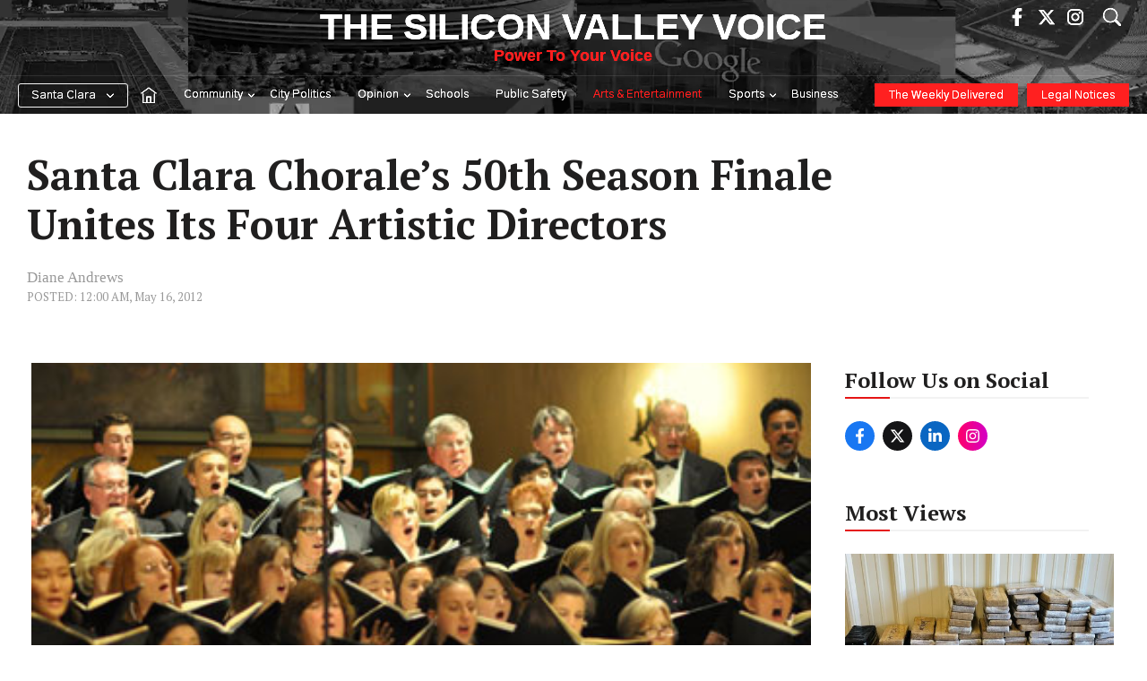

--- FILE ---
content_type: text/html; charset=UTF-8
request_url: https://www.svvoice.com/santa-clara-chorales-50th-season-finale-unites-its-four-artistic-directors/
body_size: 59077
content:
<!DOCTYPE html>
<html lang="en-US">
<head><meta charset="UTF-8"><script>if(navigator.userAgent.match(/MSIE|Internet Explorer/i)||navigator.userAgent.match(/Trident\/7\..*?rv:11/i)){var href=document.location.href;if(!href.match(/[?&]nowprocket/)){if(href.indexOf("?")==-1){if(href.indexOf("#")==-1){document.location.href=href+"?nowprocket=1"}else{document.location.href=href.replace("#","?nowprocket=1#")}}else{if(href.indexOf("#")==-1){document.location.href=href+"&nowprocket=1"}else{document.location.href=href.replace("#","&nowprocket=1#")}}}}</script><script>(()=>{class RocketLazyLoadScripts{constructor(){this.v="2.0.4",this.userEvents=["keydown","keyup","mousedown","mouseup","mousemove","mouseover","mouseout","touchmove","touchstart","touchend","touchcancel","wheel","click","dblclick","input"],this.attributeEvents=["onblur","onclick","oncontextmenu","ondblclick","onfocus","onmousedown","onmouseenter","onmouseleave","onmousemove","onmouseout","onmouseover","onmouseup","onmousewheel","onscroll","onsubmit"]}async t(){this.i(),this.o(),/iP(ad|hone)/.test(navigator.userAgent)&&this.h(),this.u(),this.l(this),this.m(),this.k(this),this.p(this),this._(),await Promise.all([this.R(),this.L()]),this.lastBreath=Date.now(),this.S(this),this.P(),this.D(),this.O(),this.M(),await this.C(this.delayedScripts.normal),await this.C(this.delayedScripts.defer),await this.C(this.delayedScripts.async),await this.T(),await this.F(),await this.j(),await this.A(),window.dispatchEvent(new Event("rocket-allScriptsLoaded")),this.everythingLoaded=!0,this.lastTouchEnd&&await new Promise(t=>setTimeout(t,500-Date.now()+this.lastTouchEnd)),this.I(),this.H(),this.U(),this.W()}i(){this.CSPIssue=sessionStorage.getItem("rocketCSPIssue"),document.addEventListener("securitypolicyviolation",t=>{this.CSPIssue||"script-src-elem"!==t.violatedDirective||"data"!==t.blockedURI||(this.CSPIssue=!0,sessionStorage.setItem("rocketCSPIssue",!0))},{isRocket:!0})}o(){window.addEventListener("pageshow",t=>{this.persisted=t.persisted,this.realWindowLoadedFired=!0},{isRocket:!0}),window.addEventListener("pagehide",()=>{this.onFirstUserAction=null},{isRocket:!0})}h(){let t;function e(e){t=e}window.addEventListener("touchstart",e,{isRocket:!0}),window.addEventListener("touchend",function i(o){o.changedTouches[0]&&t.changedTouches[0]&&Math.abs(o.changedTouches[0].pageX-t.changedTouches[0].pageX)<10&&Math.abs(o.changedTouches[0].pageY-t.changedTouches[0].pageY)<10&&o.timeStamp-t.timeStamp<200&&(window.removeEventListener("touchstart",e,{isRocket:!0}),window.removeEventListener("touchend",i,{isRocket:!0}),"INPUT"===o.target.tagName&&"text"===o.target.type||(o.target.dispatchEvent(new TouchEvent("touchend",{target:o.target,bubbles:!0})),o.target.dispatchEvent(new MouseEvent("mouseover",{target:o.target,bubbles:!0})),o.target.dispatchEvent(new PointerEvent("click",{target:o.target,bubbles:!0,cancelable:!0,detail:1,clientX:o.changedTouches[0].clientX,clientY:o.changedTouches[0].clientY})),event.preventDefault()))},{isRocket:!0})}q(t){this.userActionTriggered||("mousemove"!==t.type||this.firstMousemoveIgnored?"keyup"===t.type||"mouseover"===t.type||"mouseout"===t.type||(this.userActionTriggered=!0,this.onFirstUserAction&&this.onFirstUserAction()):this.firstMousemoveIgnored=!0),"click"===t.type&&t.preventDefault(),t.stopPropagation(),t.stopImmediatePropagation(),"touchstart"===this.lastEvent&&"touchend"===t.type&&(this.lastTouchEnd=Date.now()),"click"===t.type&&(this.lastTouchEnd=0),this.lastEvent=t.type,t.composedPath&&t.composedPath()[0].getRootNode()instanceof ShadowRoot&&(t.rocketTarget=t.composedPath()[0]),this.savedUserEvents.push(t)}u(){this.savedUserEvents=[],this.userEventHandler=this.q.bind(this),this.userEvents.forEach(t=>window.addEventListener(t,this.userEventHandler,{passive:!1,isRocket:!0})),document.addEventListener("visibilitychange",this.userEventHandler,{isRocket:!0})}U(){this.userEvents.forEach(t=>window.removeEventListener(t,this.userEventHandler,{passive:!1,isRocket:!0})),document.removeEventListener("visibilitychange",this.userEventHandler,{isRocket:!0}),this.savedUserEvents.forEach(t=>{(t.rocketTarget||t.target).dispatchEvent(new window[t.constructor.name](t.type,t))})}m(){const t="return false",e=Array.from(this.attributeEvents,t=>"data-rocket-"+t),i="["+this.attributeEvents.join("],[")+"]",o="[data-rocket-"+this.attributeEvents.join("],[data-rocket-")+"]",s=(e,i,o)=>{o&&o!==t&&(e.setAttribute("data-rocket-"+i,o),e["rocket"+i]=new Function("event",o),e.setAttribute(i,t))};new MutationObserver(t=>{for(const n of t)"attributes"===n.type&&(n.attributeName.startsWith("data-rocket-")||this.everythingLoaded?n.attributeName.startsWith("data-rocket-")&&this.everythingLoaded&&this.N(n.target,n.attributeName.substring(12)):s(n.target,n.attributeName,n.target.getAttribute(n.attributeName))),"childList"===n.type&&n.addedNodes.forEach(t=>{if(t.nodeType===Node.ELEMENT_NODE)if(this.everythingLoaded)for(const i of[t,...t.querySelectorAll(o)])for(const t of i.getAttributeNames())e.includes(t)&&this.N(i,t.substring(12));else for(const e of[t,...t.querySelectorAll(i)])for(const t of e.getAttributeNames())this.attributeEvents.includes(t)&&s(e,t,e.getAttribute(t))})}).observe(document,{subtree:!0,childList:!0,attributeFilter:[...this.attributeEvents,...e]})}I(){this.attributeEvents.forEach(t=>{document.querySelectorAll("[data-rocket-"+t+"]").forEach(e=>{this.N(e,t)})})}N(t,e){const i=t.getAttribute("data-rocket-"+e);i&&(t.setAttribute(e,i),t.removeAttribute("data-rocket-"+e))}k(t){Object.defineProperty(HTMLElement.prototype,"onclick",{get(){return this.rocketonclick||null},set(e){this.rocketonclick=e,this.setAttribute(t.everythingLoaded?"onclick":"data-rocket-onclick","this.rocketonclick(event)")}})}S(t){function e(e,i){let o=e[i];e[i]=null,Object.defineProperty(e,i,{get:()=>o,set(s){t.everythingLoaded?o=s:e["rocket"+i]=o=s}})}e(document,"onreadystatechange"),e(window,"onload"),e(window,"onpageshow");try{Object.defineProperty(document,"readyState",{get:()=>t.rocketReadyState,set(e){t.rocketReadyState=e},configurable:!0}),document.readyState="loading"}catch(t){console.log("WPRocket DJE readyState conflict, bypassing")}}l(t){this.originalAddEventListener=EventTarget.prototype.addEventListener,this.originalRemoveEventListener=EventTarget.prototype.removeEventListener,this.savedEventListeners=[],EventTarget.prototype.addEventListener=function(e,i,o){o&&o.isRocket||!t.B(e,this)&&!t.userEvents.includes(e)||t.B(e,this)&&!t.userActionTriggered||e.startsWith("rocket-")||t.everythingLoaded?t.originalAddEventListener.call(this,e,i,o):(t.savedEventListeners.push({target:this,remove:!1,type:e,func:i,options:o}),"mouseenter"!==e&&"mouseleave"!==e||t.originalAddEventListener.call(this,e,t.savedUserEvents.push,o))},EventTarget.prototype.removeEventListener=function(e,i,o){o&&o.isRocket||!t.B(e,this)&&!t.userEvents.includes(e)||t.B(e,this)&&!t.userActionTriggered||e.startsWith("rocket-")||t.everythingLoaded?t.originalRemoveEventListener.call(this,e,i,o):t.savedEventListeners.push({target:this,remove:!0,type:e,func:i,options:o})}}J(t,e){this.savedEventListeners=this.savedEventListeners.filter(i=>{let o=i.type,s=i.target||window;return e!==o||t!==s||(this.B(o,s)&&(i.type="rocket-"+o),this.$(i),!1)})}H(){EventTarget.prototype.addEventListener=this.originalAddEventListener,EventTarget.prototype.removeEventListener=this.originalRemoveEventListener,this.savedEventListeners.forEach(t=>this.$(t))}$(t){t.remove?this.originalRemoveEventListener.call(t.target,t.type,t.func,t.options):this.originalAddEventListener.call(t.target,t.type,t.func,t.options)}p(t){let e;function i(e){return t.everythingLoaded?e:e.split(" ").map(t=>"load"===t||t.startsWith("load.")?"rocket-jquery-load":t).join(" ")}function o(o){function s(e){const s=o.fn[e];o.fn[e]=o.fn.init.prototype[e]=function(){return this[0]===window&&t.userActionTriggered&&("string"==typeof arguments[0]||arguments[0]instanceof String?arguments[0]=i(arguments[0]):"object"==typeof arguments[0]&&Object.keys(arguments[0]).forEach(t=>{const e=arguments[0][t];delete arguments[0][t],arguments[0][i(t)]=e})),s.apply(this,arguments),this}}if(o&&o.fn&&!t.allJQueries.includes(o)){const e={DOMContentLoaded:[],"rocket-DOMContentLoaded":[]};for(const t in e)document.addEventListener(t,()=>{e[t].forEach(t=>t())},{isRocket:!0});o.fn.ready=o.fn.init.prototype.ready=function(i){function s(){parseInt(o.fn.jquery)>2?setTimeout(()=>i.bind(document)(o)):i.bind(document)(o)}return"function"==typeof i&&(t.realDomReadyFired?!t.userActionTriggered||t.fauxDomReadyFired?s():e["rocket-DOMContentLoaded"].push(s):e.DOMContentLoaded.push(s)),o([])},s("on"),s("one"),s("off"),t.allJQueries.push(o)}e=o}t.allJQueries=[],o(window.jQuery),Object.defineProperty(window,"jQuery",{get:()=>e,set(t){o(t)}})}P(){const t=new Map;document.write=document.writeln=function(e){const i=document.currentScript,o=document.createRange(),s=i.parentElement;let n=t.get(i);void 0===n&&(n=i.nextSibling,t.set(i,n));const c=document.createDocumentFragment();o.setStart(c,0),c.appendChild(o.createContextualFragment(e)),s.insertBefore(c,n)}}async R(){return new Promise(t=>{this.userActionTriggered?t():this.onFirstUserAction=t})}async L(){return new Promise(t=>{document.addEventListener("DOMContentLoaded",()=>{this.realDomReadyFired=!0,t()},{isRocket:!0})})}async j(){return this.realWindowLoadedFired?Promise.resolve():new Promise(t=>{window.addEventListener("load",t,{isRocket:!0})})}M(){this.pendingScripts=[];this.scriptsMutationObserver=new MutationObserver(t=>{for(const e of t)e.addedNodes.forEach(t=>{"SCRIPT"!==t.tagName||t.noModule||t.isWPRocket||this.pendingScripts.push({script:t,promise:new Promise(e=>{const i=()=>{const i=this.pendingScripts.findIndex(e=>e.script===t);i>=0&&this.pendingScripts.splice(i,1),e()};t.addEventListener("load",i,{isRocket:!0}),t.addEventListener("error",i,{isRocket:!0}),setTimeout(i,1e3)})})})}),this.scriptsMutationObserver.observe(document,{childList:!0,subtree:!0})}async F(){await this.X(),this.pendingScripts.length?(await this.pendingScripts[0].promise,await this.F()):this.scriptsMutationObserver.disconnect()}D(){this.delayedScripts={normal:[],async:[],defer:[]},document.querySelectorAll("script[type$=rocketlazyloadscript]").forEach(t=>{t.hasAttribute("data-rocket-src")?t.hasAttribute("async")&&!1!==t.async?this.delayedScripts.async.push(t):t.hasAttribute("defer")&&!1!==t.defer||"module"===t.getAttribute("data-rocket-type")?this.delayedScripts.defer.push(t):this.delayedScripts.normal.push(t):this.delayedScripts.normal.push(t)})}async _(){await this.L();let t=[];document.querySelectorAll("script[type$=rocketlazyloadscript][data-rocket-src]").forEach(e=>{let i=e.getAttribute("data-rocket-src");if(i&&!i.startsWith("data:")){i.startsWith("//")&&(i=location.protocol+i);try{const o=new URL(i).origin;o!==location.origin&&t.push({src:o,crossOrigin:e.crossOrigin||"module"===e.getAttribute("data-rocket-type")})}catch(t){}}}),t=[...new Map(t.map(t=>[JSON.stringify(t),t])).values()],this.Y(t,"preconnect")}async G(t){if(await this.K(),!0!==t.noModule||!("noModule"in HTMLScriptElement.prototype))return new Promise(e=>{let i;function o(){(i||t).setAttribute("data-rocket-status","executed"),e()}try{if(navigator.userAgent.includes("Firefox/")||""===navigator.vendor||this.CSPIssue)i=document.createElement("script"),[...t.attributes].forEach(t=>{let e=t.nodeName;"type"!==e&&("data-rocket-type"===e&&(e="type"),"data-rocket-src"===e&&(e="src"),i.setAttribute(e,t.nodeValue))}),t.text&&(i.text=t.text),t.nonce&&(i.nonce=t.nonce),i.hasAttribute("src")?(i.addEventListener("load",o,{isRocket:!0}),i.addEventListener("error",()=>{i.setAttribute("data-rocket-status","failed-network"),e()},{isRocket:!0}),setTimeout(()=>{i.isConnected||e()},1)):(i.text=t.text,o()),i.isWPRocket=!0,t.parentNode.replaceChild(i,t);else{const i=t.getAttribute("data-rocket-type"),s=t.getAttribute("data-rocket-src");i?(t.type=i,t.removeAttribute("data-rocket-type")):t.removeAttribute("type"),t.addEventListener("load",o,{isRocket:!0}),t.addEventListener("error",i=>{this.CSPIssue&&i.target.src.startsWith("data:")?(console.log("WPRocket: CSP fallback activated"),t.removeAttribute("src"),this.G(t).then(e)):(t.setAttribute("data-rocket-status","failed-network"),e())},{isRocket:!0}),s?(t.fetchPriority="high",t.removeAttribute("data-rocket-src"),t.src=s):t.src="data:text/javascript;base64,"+window.btoa(unescape(encodeURIComponent(t.text)))}}catch(i){t.setAttribute("data-rocket-status","failed-transform"),e()}});t.setAttribute("data-rocket-status","skipped")}async C(t){const e=t.shift();return e?(e.isConnected&&await this.G(e),this.C(t)):Promise.resolve()}O(){this.Y([...this.delayedScripts.normal,...this.delayedScripts.defer,...this.delayedScripts.async],"preload")}Y(t,e){this.trash=this.trash||[];let i=!0;var o=document.createDocumentFragment();t.forEach(t=>{const s=t.getAttribute&&t.getAttribute("data-rocket-src")||t.src;if(s&&!s.startsWith("data:")){const n=document.createElement("link");n.href=s,n.rel=e,"preconnect"!==e&&(n.as="script",n.fetchPriority=i?"high":"low"),t.getAttribute&&"module"===t.getAttribute("data-rocket-type")&&(n.crossOrigin=!0),t.crossOrigin&&(n.crossOrigin=t.crossOrigin),t.integrity&&(n.integrity=t.integrity),t.nonce&&(n.nonce=t.nonce),o.appendChild(n),this.trash.push(n),i=!1}}),document.head.appendChild(o)}W(){this.trash.forEach(t=>t.remove())}async T(){try{document.readyState="interactive"}catch(t){}this.fauxDomReadyFired=!0;try{await this.K(),this.J(document,"readystatechange"),document.dispatchEvent(new Event("rocket-readystatechange")),await this.K(),document.rocketonreadystatechange&&document.rocketonreadystatechange(),await this.K(),this.J(document,"DOMContentLoaded"),document.dispatchEvent(new Event("rocket-DOMContentLoaded")),await this.K(),this.J(window,"DOMContentLoaded"),window.dispatchEvent(new Event("rocket-DOMContentLoaded"))}catch(t){console.error(t)}}async A(){try{document.readyState="complete"}catch(t){}try{await this.K(),this.J(document,"readystatechange"),document.dispatchEvent(new Event("rocket-readystatechange")),await this.K(),document.rocketonreadystatechange&&document.rocketonreadystatechange(),await this.K(),this.J(window,"load"),window.dispatchEvent(new Event("rocket-load")),await this.K(),window.rocketonload&&window.rocketonload(),await this.K(),this.allJQueries.forEach(t=>t(window).trigger("rocket-jquery-load")),await this.K(),this.J(window,"pageshow");const t=new Event("rocket-pageshow");t.persisted=this.persisted,window.dispatchEvent(t),await this.K(),window.rocketonpageshow&&window.rocketonpageshow({persisted:this.persisted})}catch(t){console.error(t)}}async K(){Date.now()-this.lastBreath>45&&(await this.X(),this.lastBreath=Date.now())}async X(){return document.hidden?new Promise(t=>setTimeout(t)):new Promise(t=>requestAnimationFrame(t))}B(t,e){return e===document&&"readystatechange"===t||(e===document&&"DOMContentLoaded"===t||(e===window&&"DOMContentLoaded"===t||(e===window&&"load"===t||e===window&&"pageshow"===t)))}static run(){(new RocketLazyLoadScripts).t()}}RocketLazyLoadScripts.run()})();</script>
	
	<meta name='robots' content='index, follow, max-image-preview:large, max-snippet:-1, max-video-preview:-1' />
	<style>img:is([sizes="auto" i], [sizes^="auto," i]) { contain-intrinsic-size: 3000px 1500px }</style>
	<meta name="viewport" content="width=device-width, initial-scale=1">
	<!-- This site is optimized with the Yoast SEO Premium plugin v25.8 (Yoast SEO v25.8) - https://yoast.com/wordpress/plugins/seo/ -->
	<title>Santa Clara Chorale&#039;s 50th Season Finale Unites Its Four Artistic Directors - The Silicon Valley Voice</title>
<link crossorigin data-rocket-preconnect href="https://www.gstatic.com" rel="preconnect">
<link crossorigin data-rocket-preconnect href="https://fonts.googleapis.com" rel="preconnect">
<link crossorigin data-rocket-preconnect href="https://cdn.svvoice.com" rel="preconnect">
<link crossorigin data-rocket-preconnect href="https://www.googletagmanager.com" rel="preconnect">
<link crossorigin data-rocket-preconnect href="https://www.google.com" rel="preconnect">
<link data-rocket-preload as="style" href="https://fonts.googleapis.com/css?family=Gothic%20A1%3A100%2C200%2C300%2Cregular%2C500%2C600%2C700%2C800%2C900%7CPT%20Serif%3Aregular%2Citalic%2C700%2C700italic%7COswald%3A200%2C300%2Cregular%2C500%2C600%2C700&#038;display=swap" rel="preload">
<link href="https://fonts.googleapis.com/css?family=Gothic%20A1%3A100%2C200%2C300%2Cregular%2C500%2C600%2C700%2C800%2C900%7CPT%20Serif%3Aregular%2Citalic%2C700%2C700italic%7COswald%3A200%2C300%2Cregular%2C500%2C600%2C700&#038;display=swap" media="print" onload="this.media=&#039;all&#039;" rel="stylesheet">
<noscript><link rel="stylesheet" href="https://fonts.googleapis.com/css?family=Gothic%20A1%3A100%2C200%2C300%2Cregular%2C500%2C600%2C700%2C800%2C900%7CPT%20Serif%3Aregular%2Citalic%2C700%2C700italic%7COswald%3A200%2C300%2Cregular%2C500%2C600%2C700&#038;display=swap"></noscript><link rel="preload" data-rocket-preload as="image" href="https://cdn.svvoice.com/wp-content/uploads/2012/05/18014206/santa_clara_chorales_50th_season_finale_unites_its_four_artistic_directors.jpg" imagesrcset="https://cdn.svvoice.com/wp-content/uploads/2012/05/18014206/santa_clara_chorales_50th_season_finale_unites_its_four_artistic_directors.jpg 400w, https://cdn.svvoice.com/wp-content/uploads/2012/05/18014206/santa_clara_chorales_50th_season_finale_unites_its_four_artistic_directors-300x200.jpg 300w, https://cdn.svvoice.com/wp-content/uploads/2012/05/18014206/santa_clara_chorales_50th_season_finale_unites_its_four_artistic_directors-150x100.jpg 150w, https://cdn.svvoice.com/wp-content/uploads/2012/05/18014206/santa_clara_chorales_50th_season_finale_unites_its_four_artistic_directors-370x247.jpg 370w" imagesizes="(max-width: 400px) 100vw, 400px" fetchpriority="high">
	<meta name="description" content="Santa Clara Chorale&#039;s 50th anniversary grand finale concert began with trumpet fanfare and ended with a standing ovation after the chorale&#039;s powerful" />
	<link rel="canonical" href="https://www.svvoice.com/santa-clara-chorales-50th-season-finale-unites-its-four-artistic-directors/" />
	<meta property="og:locale" content="en_US" />
	<meta property="og:type" content="article" />
	<meta property="og:title" content="Santa Clara Chorale&#039;s 50th Season Finale Unites Its Four Artistic Directors" />
	<meta property="og:description" content="Santa Clara Chorale&#039;s 50th anniversary grand finale concert began with trumpet fanfare and ended with a standing ovation after the chorale&#039;s powerful" />
	<meta property="og:url" content="https://www.svvoice.com/santa-clara-chorales-50th-season-finale-unites-its-four-artistic-directors/" />
	<meta property="og:site_name" content="The Silicon Valley Voice" />
	<meta property="article:publisher" content="https://www.facebook.com/santaclaraweekly/" />
	<meta property="article:published_time" content="2012-05-16T07:00:00+00:00" />
	<meta property="og:image" content="https://cdn.svvoice.com/wp-content/uploads/2012/05/18014206/santa_clara_chorales_50th_season_finale_unites_its_four_artistic_directors.jpg" />
	<meta property="og:image:width" content="400" />
	<meta property="og:image:height" content="266" />
	<meta property="og:image:type" content="image/jpeg" />
	<meta name="author" content="Diane Andrews" />
	<meta name="twitter:card" content="summary_large_image" />
	<meta name="twitter:creator" content="@thescweekly" />
	<meta name="twitter:site" content="@thescweekly" />
	<meta name="twitter:label1" content="Written by" />
	<meta name="twitter:data1" content="Diane Andrews" />
	<meta name="twitter:label2" content="Est. reading time" />
	<meta name="twitter:data2" content="3 minutes" />
	<script type="application/ld+json" class="yoast-schema-graph">{"@context":"https://schema.org","@graph":[{"@type":"Article","@id":"https://www.svvoice.com/santa-clara-chorales-50th-season-finale-unites-its-four-artistic-directors/#article","isPartOf":{"@id":"https://www.svvoice.com/santa-clara-chorales-50th-season-finale-unites-its-four-artistic-directors/"},"author":[{"@id":"https://www.svvoice.com/#/schema/person/51169029a8c29bdcd0ebe3de090582c4"}],"headline":"Santa Clara Chorale&#8217;s 50th Season Finale Unites Its Four Artistic Directors","datePublished":"2012-05-16T07:00:00+00:00","mainEntityOfPage":{"@id":"https://www.svvoice.com/santa-clara-chorales-50th-season-finale-unites-its-four-artistic-directors/"},"wordCount":598,"commentCount":0,"publisher":{"@id":"https://www.svvoice.com/#organization"},"image":{"@id":"https://www.svvoice.com/santa-clara-chorales-50th-season-finale-unites-its-four-artistic-directors/#primaryimage"},"thumbnailUrl":"https://cdn.svvoice.com/wp-content/uploads/2012/05/18014206/santa_clara_chorales_50th_season_finale_unites_its_four_artistic_directors.jpg","articleSection":["Arts &amp; Entertainment"],"inLanguage":"en-US","potentialAction":[{"@type":"CommentAction","name":"Comment","target":["https://www.svvoice.com/santa-clara-chorales-50th-season-finale-unites-its-four-artistic-directors/#respond"]}]},{"@type":"WebPage","@id":"https://www.svvoice.com/santa-clara-chorales-50th-season-finale-unites-its-four-artistic-directors/","url":"https://www.svvoice.com/santa-clara-chorales-50th-season-finale-unites-its-four-artistic-directors/","name":"Santa Clara Chorale's 50th Season Finale Unites Its Four Artistic Directors - The Silicon Valley Voice","isPartOf":{"@id":"https://www.svvoice.com/#website"},"primaryImageOfPage":{"@id":"https://www.svvoice.com/santa-clara-chorales-50th-season-finale-unites-its-four-artistic-directors/#primaryimage"},"image":{"@id":"https://www.svvoice.com/santa-clara-chorales-50th-season-finale-unites-its-four-artistic-directors/#primaryimage"},"thumbnailUrl":"https://cdn.svvoice.com/wp-content/uploads/2012/05/18014206/santa_clara_chorales_50th_season_finale_unites_its_four_artistic_directors.jpg","datePublished":"2012-05-16T07:00:00+00:00","description":"Santa Clara Chorale's 50th anniversary grand finale concert began with trumpet fanfare and ended with a standing ovation after the chorale's powerful","breadcrumb":{"@id":"https://www.svvoice.com/santa-clara-chorales-50th-season-finale-unites-its-four-artistic-directors/#breadcrumb"},"inLanguage":"en-US","potentialAction":[{"@type":"ReadAction","target":["https://www.svvoice.com/santa-clara-chorales-50th-season-finale-unites-its-four-artistic-directors/"]}]},{"@type":"ImageObject","inLanguage":"en-US","@id":"https://www.svvoice.com/santa-clara-chorales-50th-season-finale-unites-its-four-artistic-directors/#primaryimage","url":"https://cdn.svvoice.com/wp-content/uploads/2012/05/18014206/santa_clara_chorales_50th_season_finale_unites_its_four_artistic_directors.jpg","contentUrl":"https://cdn.svvoice.com/wp-content/uploads/2012/05/18014206/santa_clara_chorales_50th_season_finale_unites_its_four_artistic_directors.jpg","width":400,"height":266},{"@type":"BreadcrumbList","@id":"https://www.svvoice.com/santa-clara-chorales-50th-season-finale-unites-its-four-artistic-directors/#breadcrumb","itemListElement":[{"@type":"ListItem","position":1,"name":"Home","item":"https://www.svvoice.com/"},{"@type":"ListItem","position":2,"name":"Santa Clara Chorale&#8217;s 50th Season Finale Unites Its Four Artistic Directors"}]},{"@type":"WebSite","@id":"https://www.svvoice.com/#website","url":"https://www.svvoice.com/","name":"The Silicon Valley Voice","description":"Power To Your Voice","publisher":{"@id":"https://www.svvoice.com/#organization"},"potentialAction":[{"@type":"SearchAction","target":{"@type":"EntryPoint","urlTemplate":"https://www.svvoice.com/?s={search_term_string}"},"query-input":{"@type":"PropertyValueSpecification","valueRequired":true,"valueName":"search_term_string"}}],"inLanguage":"en-US"},{"@type":"Organization","@id":"https://www.svvoice.com/#organization","name":"Silicon Valley Voice","url":"https://www.svvoice.com/","logo":{"@type":"ImageObject","inLanguage":"en-US","@id":"https://www.svvoice.com/#/schema/logo/image/","url":"https://cdn.svvoice.com/wp-content/uploads/2025/07/03031420/download.png","contentUrl":"https://cdn.svvoice.com/wp-content/uploads/2025/07/03031420/download.png","width":24,"height":24,"caption":"Silicon Valley Voice"},"image":{"@id":"https://www.svvoice.com/#/schema/logo/image/"},"sameAs":["https://www.facebook.com/santaclaraweekly/","https://x.com/thescweekly","https://www.instagram.com/SCWeekly/"]},{"@type":"Person","@id":"https://www.svvoice.com/#/schema/person/51169029a8c29bdcd0ebe3de090582c4","name":"Diane Andrews","url":"https://www.svvoice.com/author/dianeand/"}]}</script>
	<!-- / Yoast SEO Premium plugin. -->


<link rel='dns-prefetch' href='//www.svvoice.com' />
<link rel='dns-prefetch' href='//www.google.com' />
<link rel='dns-prefetch' href='//cdn.jsdelivr.net' />
<link href='https://fonts.gstatic.com' crossorigin rel='preconnect' />
<link href='https://fonts.googleapis.com' crossorigin rel='preconnect' />
<link rel="alternate" type="application/rss+xml" title="The Silicon Valley Voice &raquo; Feed" href="https://www.svvoice.com/feed/" />
<link rel="alternate" type="application/rss+xml" title="The Silicon Valley Voice &raquo; Comments Feed" href="https://www.svvoice.com/comments/feed/" />
<link rel="alternate" type="application/rss+xml" title="The Silicon Valley Voice &raquo; Santa Clara Chorale&#8217;s 50th Season Finale Unites Its Four Artistic Directors Comments Feed" href="https://www.svvoice.com/santa-clara-chorales-50th-season-finale-unites-its-four-artistic-directors/feed/" />
<!-- www.svvoice.com is managing ads with Advanced Ads 2.0.9 – https://wpadvancedads.com/ --><!--noptimize--><script id="stag2-ready">
			window.advanced_ads_ready=function(e,a){a=a||"complete";var d=function(e){return"interactive"===a?"loading"!==e:"complete"===e};d(document.readyState)?e():document.addEventListener("readystatechange",(function(a){d(a.target.readyState)&&e()}),{once:"interactive"===a})},window.advanced_ads_ready_queue=window.advanced_ads_ready_queue||[];		</script>
		<!--/noptimize--><style id='wp-emoji-styles-inline-css'>

	img.wp-smiley, img.emoji {
		display: inline !important;
		border: none !important;
		box-shadow: none !important;
		height: 1em !important;
		width: 1em !important;
		margin: 0 0.07em !important;
		vertical-align: -0.1em !important;
		background: none !important;
		padding: 0 !important;
	}
</style>
<link rel='stylesheet' id='wp-block-library-css' href='https://www.svvoice.com/wp-includes/css/dist/block-library/style.min.css?ver=6.8.1' media='all' />
<style id='classic-theme-styles-inline-css'>
/*! This file is auto-generated */
.wp-block-button__link{color:#fff;background-color:#32373c;border-radius:9999px;box-shadow:none;text-decoration:none;padding:calc(.667em + 2px) calc(1.333em + 2px);font-size:1.125em}.wp-block-file__button{background:#32373c;color:#fff;text-decoration:none}
</style>
<style id='co-authors-plus-coauthors-style-inline-css'>
.wp-block-co-authors-plus-coauthors.is-layout-flow [class*=wp-block-co-authors-plus]{display:inline}

</style>
<style id='co-authors-plus-avatar-style-inline-css'>
.wp-block-co-authors-plus-avatar :where(img){height:auto;max-width:100%;vertical-align:bottom}.wp-block-co-authors-plus-coauthors.is-layout-flow .wp-block-co-authors-plus-avatar :where(img){vertical-align:middle}.wp-block-co-authors-plus-avatar:is(.alignleft,.alignright){display:table}.wp-block-co-authors-plus-avatar.aligncenter{display:table;margin-inline:auto}

</style>
<style id='co-authors-plus-image-style-inline-css'>
.wp-block-co-authors-plus-image{margin-bottom:0}.wp-block-co-authors-plus-image :where(img){height:auto;max-width:100%;vertical-align:bottom}.wp-block-co-authors-plus-coauthors.is-layout-flow .wp-block-co-authors-plus-image :where(img){vertical-align:middle}.wp-block-co-authors-plus-image:is(.alignfull,.alignwide) :where(img){width:100%}.wp-block-co-authors-plus-image:is(.alignleft,.alignright){display:table}.wp-block-co-authors-plus-image.aligncenter{display:table;margin-inline:auto}

</style>
<style id='global-styles-inline-css'>
:root{--wp--preset--aspect-ratio--square: 1;--wp--preset--aspect-ratio--4-3: 4/3;--wp--preset--aspect-ratio--3-4: 3/4;--wp--preset--aspect-ratio--3-2: 3/2;--wp--preset--aspect-ratio--2-3: 2/3;--wp--preset--aspect-ratio--16-9: 16/9;--wp--preset--aspect-ratio--9-16: 9/16;--wp--preset--color--black: #000000;--wp--preset--color--cyan-bluish-gray: #abb8c3;--wp--preset--color--white: #ffffff;--wp--preset--color--pale-pink: #f78da7;--wp--preset--color--vivid-red: #cf2e2e;--wp--preset--color--luminous-vivid-orange: #ff6900;--wp--preset--color--luminous-vivid-amber: #fcb900;--wp--preset--color--light-green-cyan: #7bdcb5;--wp--preset--color--vivid-green-cyan: #00d084;--wp--preset--color--pale-cyan-blue: #8ed1fc;--wp--preset--color--vivid-cyan-blue: #0693e3;--wp--preset--color--vivid-purple: #9b51e0;--wp--preset--color--contrast: var(--contrast);--wp--preset--color--contrast-2: var(--contrast-2);--wp--preset--color--contrast-3: var(--contrast-3);--wp--preset--color--base: var(--base);--wp--preset--color--base-2: var(--base-2);--wp--preset--color--base-3: var(--base-3);--wp--preset--color--accent: var(--accent);--wp--preset--color--accent-2: var(--accent-2);--wp--preset--color--global-color-9: var(--global-color-9);--wp--preset--color--global-color-10: var(--global-color-10);--wp--preset--color--global-color-footer: var(--global-color-footer);--wp--preset--gradient--vivid-cyan-blue-to-vivid-purple: linear-gradient(135deg,rgba(6,147,227,1) 0%,rgb(155,81,224) 100%);--wp--preset--gradient--light-green-cyan-to-vivid-green-cyan: linear-gradient(135deg,rgb(122,220,180) 0%,rgb(0,208,130) 100%);--wp--preset--gradient--luminous-vivid-amber-to-luminous-vivid-orange: linear-gradient(135deg,rgba(252,185,0,1) 0%,rgba(255,105,0,1) 100%);--wp--preset--gradient--luminous-vivid-orange-to-vivid-red: linear-gradient(135deg,rgba(255,105,0,1) 0%,rgb(207,46,46) 100%);--wp--preset--gradient--very-light-gray-to-cyan-bluish-gray: linear-gradient(135deg,rgb(238,238,238) 0%,rgb(169,184,195) 100%);--wp--preset--gradient--cool-to-warm-spectrum: linear-gradient(135deg,rgb(74,234,220) 0%,rgb(151,120,209) 20%,rgb(207,42,186) 40%,rgb(238,44,130) 60%,rgb(251,105,98) 80%,rgb(254,248,76) 100%);--wp--preset--gradient--blush-light-purple: linear-gradient(135deg,rgb(255,206,236) 0%,rgb(152,150,240) 100%);--wp--preset--gradient--blush-bordeaux: linear-gradient(135deg,rgb(254,205,165) 0%,rgb(254,45,45) 50%,rgb(107,0,62) 100%);--wp--preset--gradient--luminous-dusk: linear-gradient(135deg,rgb(255,203,112) 0%,rgb(199,81,192) 50%,rgb(65,88,208) 100%);--wp--preset--gradient--pale-ocean: linear-gradient(135deg,rgb(255,245,203) 0%,rgb(182,227,212) 50%,rgb(51,167,181) 100%);--wp--preset--gradient--electric-grass: linear-gradient(135deg,rgb(202,248,128) 0%,rgb(113,206,126) 100%);--wp--preset--gradient--midnight: linear-gradient(135deg,rgb(2,3,129) 0%,rgb(40,116,252) 100%);--wp--preset--font-size--small: 13px;--wp--preset--font-size--medium: 20px;--wp--preset--font-size--large: 36px;--wp--preset--font-size--x-large: 42px;--wp--preset--spacing--20: 0.44rem;--wp--preset--spacing--30: 0.67rem;--wp--preset--spacing--40: 1rem;--wp--preset--spacing--50: 1.5rem;--wp--preset--spacing--60: 2.25rem;--wp--preset--spacing--70: 3.38rem;--wp--preset--spacing--80: 5.06rem;--wp--preset--shadow--natural: 6px 6px 9px rgba(0, 0, 0, 0.2);--wp--preset--shadow--deep: 12px 12px 50px rgba(0, 0, 0, 0.4);--wp--preset--shadow--sharp: 6px 6px 0px rgba(0, 0, 0, 0.2);--wp--preset--shadow--outlined: 6px 6px 0px -3px rgba(255, 255, 255, 1), 6px 6px rgba(0, 0, 0, 1);--wp--preset--shadow--crisp: 6px 6px 0px rgba(0, 0, 0, 1);}:where(.is-layout-flex){gap: 0.5em;}:where(.is-layout-grid){gap: 0.5em;}body .is-layout-flex{display: flex;}.is-layout-flex{flex-wrap: wrap;align-items: center;}.is-layout-flex > :is(*, div){margin: 0;}body .is-layout-grid{display: grid;}.is-layout-grid > :is(*, div){margin: 0;}:where(.wp-block-columns.is-layout-flex){gap: 2em;}:where(.wp-block-columns.is-layout-grid){gap: 2em;}:where(.wp-block-post-template.is-layout-flex){gap: 1.25em;}:where(.wp-block-post-template.is-layout-grid){gap: 1.25em;}.has-black-color{color: var(--wp--preset--color--black) !important;}.has-cyan-bluish-gray-color{color: var(--wp--preset--color--cyan-bluish-gray) !important;}.has-white-color{color: var(--wp--preset--color--white) !important;}.has-pale-pink-color{color: var(--wp--preset--color--pale-pink) !important;}.has-vivid-red-color{color: var(--wp--preset--color--vivid-red) !important;}.has-luminous-vivid-orange-color{color: var(--wp--preset--color--luminous-vivid-orange) !important;}.has-luminous-vivid-amber-color{color: var(--wp--preset--color--luminous-vivid-amber) !important;}.has-light-green-cyan-color{color: var(--wp--preset--color--light-green-cyan) !important;}.has-vivid-green-cyan-color{color: var(--wp--preset--color--vivid-green-cyan) !important;}.has-pale-cyan-blue-color{color: var(--wp--preset--color--pale-cyan-blue) !important;}.has-vivid-cyan-blue-color{color: var(--wp--preset--color--vivid-cyan-blue) !important;}.has-vivid-purple-color{color: var(--wp--preset--color--vivid-purple) !important;}.has-black-background-color{background-color: var(--wp--preset--color--black) !important;}.has-cyan-bluish-gray-background-color{background-color: var(--wp--preset--color--cyan-bluish-gray) !important;}.has-white-background-color{background-color: var(--wp--preset--color--white) !important;}.has-pale-pink-background-color{background-color: var(--wp--preset--color--pale-pink) !important;}.has-vivid-red-background-color{background-color: var(--wp--preset--color--vivid-red) !important;}.has-luminous-vivid-orange-background-color{background-color: var(--wp--preset--color--luminous-vivid-orange) !important;}.has-luminous-vivid-amber-background-color{background-color: var(--wp--preset--color--luminous-vivid-amber) !important;}.has-light-green-cyan-background-color{background-color: var(--wp--preset--color--light-green-cyan) !important;}.has-vivid-green-cyan-background-color{background-color: var(--wp--preset--color--vivid-green-cyan) !important;}.has-pale-cyan-blue-background-color{background-color: var(--wp--preset--color--pale-cyan-blue) !important;}.has-vivid-cyan-blue-background-color{background-color: var(--wp--preset--color--vivid-cyan-blue) !important;}.has-vivid-purple-background-color{background-color: var(--wp--preset--color--vivid-purple) !important;}.has-black-border-color{border-color: var(--wp--preset--color--black) !important;}.has-cyan-bluish-gray-border-color{border-color: var(--wp--preset--color--cyan-bluish-gray) !important;}.has-white-border-color{border-color: var(--wp--preset--color--white) !important;}.has-pale-pink-border-color{border-color: var(--wp--preset--color--pale-pink) !important;}.has-vivid-red-border-color{border-color: var(--wp--preset--color--vivid-red) !important;}.has-luminous-vivid-orange-border-color{border-color: var(--wp--preset--color--luminous-vivid-orange) !important;}.has-luminous-vivid-amber-border-color{border-color: var(--wp--preset--color--luminous-vivid-amber) !important;}.has-light-green-cyan-border-color{border-color: var(--wp--preset--color--light-green-cyan) !important;}.has-vivid-green-cyan-border-color{border-color: var(--wp--preset--color--vivid-green-cyan) !important;}.has-pale-cyan-blue-border-color{border-color: var(--wp--preset--color--pale-cyan-blue) !important;}.has-vivid-cyan-blue-border-color{border-color: var(--wp--preset--color--vivid-cyan-blue) !important;}.has-vivid-purple-border-color{border-color: var(--wp--preset--color--vivid-purple) !important;}.has-vivid-cyan-blue-to-vivid-purple-gradient-background{background: var(--wp--preset--gradient--vivid-cyan-blue-to-vivid-purple) !important;}.has-light-green-cyan-to-vivid-green-cyan-gradient-background{background: var(--wp--preset--gradient--light-green-cyan-to-vivid-green-cyan) !important;}.has-luminous-vivid-amber-to-luminous-vivid-orange-gradient-background{background: var(--wp--preset--gradient--luminous-vivid-amber-to-luminous-vivid-orange) !important;}.has-luminous-vivid-orange-to-vivid-red-gradient-background{background: var(--wp--preset--gradient--luminous-vivid-orange-to-vivid-red) !important;}.has-very-light-gray-to-cyan-bluish-gray-gradient-background{background: var(--wp--preset--gradient--very-light-gray-to-cyan-bluish-gray) !important;}.has-cool-to-warm-spectrum-gradient-background{background: var(--wp--preset--gradient--cool-to-warm-spectrum) !important;}.has-blush-light-purple-gradient-background{background: var(--wp--preset--gradient--blush-light-purple) !important;}.has-blush-bordeaux-gradient-background{background: var(--wp--preset--gradient--blush-bordeaux) !important;}.has-luminous-dusk-gradient-background{background: var(--wp--preset--gradient--luminous-dusk) !important;}.has-pale-ocean-gradient-background{background: var(--wp--preset--gradient--pale-ocean) !important;}.has-electric-grass-gradient-background{background: var(--wp--preset--gradient--electric-grass) !important;}.has-midnight-gradient-background{background: var(--wp--preset--gradient--midnight) !important;}.has-small-font-size{font-size: var(--wp--preset--font-size--small) !important;}.has-medium-font-size{font-size: var(--wp--preset--font-size--medium) !important;}.has-large-font-size{font-size: var(--wp--preset--font-size--large) !important;}.has-x-large-font-size{font-size: var(--wp--preset--font-size--x-large) !important;}
:where(.wp-block-post-template.is-layout-flex){gap: 1.25em;}:where(.wp-block-post-template.is-layout-grid){gap: 1.25em;}
:where(.wp-block-columns.is-layout-flex){gap: 2em;}:where(.wp-block-columns.is-layout-grid){gap: 2em;}
:root :where(.wp-block-pullquote){font-size: 1.5em;line-height: 1.6;}
</style>
<link data-minify="1" rel='stylesheet' id='bsk-pdf-manager-pro-css-css' href='https://www.svvoice.com/wp-content/cache/min/1/wp-content/plugins/bsk-pdf-manager/css/bsk-pdf-manager-pro-v_1_0.css?ver=1762869888' media='all' />
<link data-minify="1" rel='stylesheet' id='ctct_form_styles-css' href='https://www.svvoice.com/wp-content/cache/background-css/1/www.svvoice.com/wp-content/cache/min/1/wp-content/plugins/constant-contact-forms/assets/css/style.css?ver=1762869888&wpr_t=1769205788' media='all' />
<link data-minify="1" rel='stylesheet' id='pmpro_frontend_base-css' href='https://www.svvoice.com/wp-content/cache/background-css/1/www.svvoice.com/wp-content/cache/min/1/wp-content/plugins/paid-memberships-pro/css/frontend/base.css?ver=1762869888&wpr_t=1769205788' media='all' />
<link data-minify="1" rel='stylesheet' id='bootstrap-css' href='https://www.svvoice.com/wp-content/cache/min/1/npm/bootstrap@4.6.2/dist/css/bootstrap.min.css?ver=1762869888' media='all' />
<link data-minify="1" rel='stylesheet' id='letters-to-editor-style-css' href='https://www.svvoice.com/wp-content/cache/background-css/1/www.svvoice.com/wp-content/cache/min/1/wp-content/plugins/svv-letters-to-editor/includes/style.css?ver=1762869888&wpr_t=1769205788' media='all' />
<link data-minify="1" rel='stylesheet' id='slick-slider-css-css' href='https://www.svvoice.com/wp-content/cache/min/1/wp-content/themes/generatepress_child/slick/slick.css?ver=1762869888' media='all' />
<link data-minify="1" rel='stylesheet' id='slick-theme-css-css' href='https://www.svvoice.com/wp-content/cache/background-css/1/www.svvoice.com/wp-content/cache/min/1/wp-content/themes/generatepress_child/slick/slick-theme.css?ver=1762869888&wpr_t=1769205788' media='all' />
<link rel='stylesheet' id='generate-comments-css' href='https://www.svvoice.com/wp-content/themes/generatepress/assets/css/components/comments.min.css?ver=3.6.0' media='all' />
<link rel='stylesheet' id='generate-style-css' href='https://www.svvoice.com/wp-content/themes/generatepress/assets/css/main.min.css?ver=3.6.0' media='all' />
<style id='generate-style-inline-css'>
body{background-color:var(--base-3);color:var(--contrast);}a{color:var(--accent);}a:hover, a:focus{text-decoration:underline;}.entry-title a, .site-branding a, a.button, .wp-block-button__link, .main-navigation a{text-decoration:none;}a:hover, a:focus, a:active{color:var(--contrast);}.grid-container{max-width:1240px;}.wp-block-group__inner-container{max-width:1240px;margin-left:auto;margin-right:auto;}.site-header .header-image{width:90px;}.generate-back-to-top{font-size:20px;border-radius:3px;position:fixed;bottom:30px;right:30px;line-height:40px;width:40px;text-align:center;z-index:10;transition:opacity 300ms ease-in-out;opacity:0.1;transform:translateY(1000px);}.generate-back-to-top__show{opacity:1;transform:translateY(0);}:root{--contrast:#222222;--contrast-2:#575760;--contrast-3:#b2b2be;--base:#f0f0f0;--base-2:#f7f8f9;--base-3:#ffffff;--accent:#0C4767;--accent-2:#566E3D;--global-color-9:#e51515;--global-color-10:rgba(0,0,0,0);--global-color-footer:rgba(20,20,22,1);}:root .has-contrast-color{color:var(--contrast);}:root .has-contrast-background-color{background-color:var(--contrast);}:root .has-contrast-2-color{color:var(--contrast-2);}:root .has-contrast-2-background-color{background-color:var(--contrast-2);}:root .has-contrast-3-color{color:var(--contrast-3);}:root .has-contrast-3-background-color{background-color:var(--contrast-3);}:root .has-base-color{color:var(--base);}:root .has-base-background-color{background-color:var(--base);}:root .has-base-2-color{color:var(--base-2);}:root .has-base-2-background-color{background-color:var(--base-2);}:root .has-base-3-color{color:var(--base-3);}:root .has-base-3-background-color{background-color:var(--base-3);}:root .has-accent-color{color:var(--accent);}:root .has-accent-background-color{background-color:var(--accent);}:root .has-accent-2-color{color:var(--accent-2);}:root .has-accent-2-background-color{background-color:var(--accent-2);}:root .has-global-color-9-color{color:var(--global-color-9);}:root .has-global-color-9-background-color{background-color:var(--global-color-9);}:root .has-global-color-10-color{color:var(--global-color-10);}:root .has-global-color-10-background-color{background-color:var(--global-color-10);}:root .has-global-color-footer-color{color:var(--global-color-footer);}:root .has-global-color-footer-background-color{background-color:var(--global-color-footer);}.gp-modal:not(.gp-modal--open):not(.gp-modal--transition){display:none;}.gp-modal--transition:not(.gp-modal--open){pointer-events:none;}.gp-modal-overlay:not(.gp-modal-overlay--open):not(.gp-modal--transition){display:none;}.gp-modal__overlay{display:none;position:fixed;top:0;left:0;right:0;bottom:0;background:rgba(0,0,0,0.2);display:flex;justify-content:center;align-items:center;z-index:10000;backdrop-filter:blur(3px);transition:opacity 500ms ease;opacity:0;}.gp-modal--open:not(.gp-modal--transition) .gp-modal__overlay{opacity:1;}.gp-modal__container{max-width:100%;max-height:100vh;transform:scale(0.9);transition:transform 500ms ease;padding:0 10px;}.gp-modal--open:not(.gp-modal--transition) .gp-modal__container{transform:scale(1);}.search-modal-fields{display:flex;}.gp-search-modal .gp-modal__overlay{align-items:flex-start;padding-top:25vh;background:var(--gp-search-modal-overlay-bg-color);}.search-modal-form{width:500px;max-width:100%;background-color:var(--gp-search-modal-bg-color);color:var(--gp-search-modal-text-color);}.search-modal-form .search-field, .search-modal-form .search-field:focus{width:100%;height:60px;background-color:transparent;border:0;appearance:none;color:currentColor;}.search-modal-fields button, .search-modal-fields button:active, .search-modal-fields button:focus, .search-modal-fields button:hover{background-color:transparent;border:0;color:currentColor;width:60px;}body, button, input, select, textarea{font-family:Times New Roman;}h2{font-family:PT Serif, serif;font-size:30px;}@media (max-width:768px){h2{font-size:22px;}}h1{font-family:PT Serif, serif;}h3{font-family:PT Serif, serif;font-weight:500;font-size:30px;}h6{font-family:PT Serif, serif;font-weight:400;text-transform:uppercase;font-size:13px;letter-spacing:1px;line-height:1em;margin-bottom:13px;}h4{font-family:PT Serif, serif;font-weight:600;text-transform:uppercase;font-size:19px;letter-spacing:1px;line-height:1.4em;margin-bottom:0px;}.main-navigation a, .main-navigation .menu-toggle, .main-navigation .menu-bar-items{font-family:Gothic A1, sans-serif;font-weight:normal;font-size:13px;}.main-navigation .main-nav ul ul li a{font-family:Gothic A1, sans-serif;font-weight:normal;font-size:13px;}.top-bar{background-color:#636363;color:#ffffff;}.top-bar a{color:#ffffff;}.top-bar a:hover{color:#303030;}.site-header{background-color:var(--base-2);}.main-title a,.main-title a:hover{color:var(--base-3);}.site-description{color:var(--contrast-2);}.main-navigation .main-nav ul li a, .main-navigation .menu-toggle, .main-navigation .menu-bar-items{color:var(--base-3);}.main-navigation .main-nav ul li:not([class*="current-menu-"]):hover > a, .main-navigation .main-nav ul li:not([class*="current-menu-"]):focus > a, .main-navigation .main-nav ul li.sfHover:not([class*="current-menu-"]) > a, .main-navigation .menu-bar-item:hover > a, .main-navigation .menu-bar-item.sfHover > a{color:var(--global-color-9);}button.menu-toggle:hover,button.menu-toggle:focus{color:var(--base-3);}.main-navigation .main-nav ul li[class*="current-menu-"] > a{color:var(--global-color-9);}.navigation-search input[type="search"],.navigation-search input[type="search"]:active, .navigation-search input[type="search"]:focus, .main-navigation .main-nav ul li.search-item.active > a, .main-navigation .menu-bar-items .search-item.active > a{color:var(--global-color-9);}.main-navigation ul ul{background-color:var(--base-3);}.main-navigation .main-nav ul ul li a{color:var(--contrast);}.main-navigation .main-nav ul ul li:not([class*="current-menu-"]):hover > a,.main-navigation .main-nav ul ul li:not([class*="current-menu-"]):focus > a, .main-navigation .main-nav ul ul li.sfHover:not([class*="current-menu-"]) > a{color:#ff0606;}.separate-containers .inside-article, .separate-containers .comments-area, .separate-containers .page-header, .one-container .container, .separate-containers .paging-navigation, .inside-page-header{background-color:var(--base-3);}.entry-title a{color:#333;}.entry-title a:hover{color:var(--contrast-2);}.entry-meta{color:var(--contrast-2);}.sidebar .widget{background-color:var(--base-3);}.footer-widgets{color:var(--base-3);background-color:var(--global-color-footer);}.footer-widgets a{color:var(--base-3);}.footer-widgets a:hover{color:var(--contrast-3);}.footer-widgets .widget-title{color:var(--base-3);}.site-info{color:var(--base-3);background-color:var(--global-color-footer);}.site-info a{color:var(--base-3);}.site-info a:hover{color:var(--contrast-3);}.footer-bar .widget_nav_menu .current-menu-item a{color:var(--contrast-3);}input[type="text"],input[type="email"],input[type="url"],input[type="password"],input[type="search"],input[type="tel"],input[type="number"],textarea,select{color:var(--contrast);background-color:var(--base-2);border-color:var(--base);}input[type="text"]:focus,input[type="email"]:focus,input[type="url"]:focus,input[type="password"]:focus,input[type="search"]:focus,input[type="tel"]:focus,input[type="number"]:focus,textarea:focus,select:focus{color:var(--contrast);background-color:var(--base-2);border-color:var(--contrast-3);}button,html input[type="button"],input[type="reset"],input[type="submit"],a.button,a.wp-block-button__link:not(.has-background){color:#ffffff;background-color:#55555e;}button:hover,html input[type="button"]:hover,input[type="reset"]:hover,input[type="submit"]:hover,a.button:hover,button:focus,html input[type="button"]:focus,input[type="reset"]:focus,input[type="submit"]:focus,a.button:focus,a.wp-block-button__link:not(.has-background):active,a.wp-block-button__link:not(.has-background):focus,a.wp-block-button__link:not(.has-background):hover{color:#ffffff;background-color:#3f4047;}a.generate-back-to-top{background-color:rgba( 0,0,0,0.4 );color:#ffffff;}a.generate-back-to-top:hover,a.generate-back-to-top:focus{background-color:rgba( 0,0,0,0.6 );color:#ffffff;}:root{--gp-search-modal-bg-color:var(--base-3);--gp-search-modal-text-color:var(--contrast);--gp-search-modal-overlay-bg-color:rgba(0,0,0,0.2);}@media (max-width: 768px){.main-navigation .menu-bar-item:hover > a, .main-navigation .menu-bar-item.sfHover > a{background:none;color:var(--base-3);}}.nav-below-header .main-navigation .inside-navigation.grid-container, .nav-above-header .main-navigation .inside-navigation.grid-container{padding:0px 27px 0px 27px;}.separate-containers .inside-article, .separate-containers .comments-area, .separate-containers .page-header, .separate-containers .paging-navigation, .one-container .site-content, .inside-page-header{padding:40px 0px 40px 0px;}.site-main .wp-block-group__inner-container{padding:40px 0px 40px 0px;}.separate-containers .paging-navigation{padding-top:20px;padding-bottom:20px;}.entry-content .alignwide, body:not(.no-sidebar) .entry-content .alignfull{margin-left:-0px;width:calc(100% + 0px);max-width:calc(100% + 0px);}.one-container.right-sidebar .site-main,.one-container.both-right .site-main{margin-right:0px;}.one-container.left-sidebar .site-main,.one-container.both-left .site-main{margin-left:0px;}.one-container.both-sidebars .site-main{margin:0px;}.main-navigation .main-nav ul li a,.menu-toggle,.main-navigation .menu-bar-item > a{padding-left:13px;padding-right:13px;}.main-navigation .main-nav ul ul li a{padding:10px 13px 10px 13px;}.rtl .menu-item-has-children .dropdown-menu-toggle{padding-left:13px;}.menu-item-has-children .dropdown-menu-toggle{padding-right:13px;}.rtl .main-navigation .main-nav ul li.menu-item-has-children > a{padding-right:13px;}@media (max-width:768px){.separate-containers .inside-article, .separate-containers .comments-area, .separate-containers .page-header, .separate-containers .paging-navigation, .one-container .site-content, .inside-page-header{padding:30px 10px 30px 10px;}.site-main .wp-block-group__inner-container{padding:30px 10px 30px 10px;}.inside-top-bar{padding-right:30px;padding-left:30px;}.inside-header{padding-top:20px;padding-right:30px;padding-bottom:20px;padding-left:30px;}.widget-area .widget{padding-top:30px;padding-right:30px;padding-bottom:30px;padding-left:30px;}.footer-widgets-container{padding-top:30px;padding-right:30px;padding-bottom:30px;padding-left:30px;}.inside-site-info{padding-right:30px;padding-left:30px;}.entry-content .alignwide, body:not(.no-sidebar) .entry-content .alignfull{margin-left:-10px;width:calc(100% + 20px);max-width:calc(100% + 20px);}.one-container .site-main .paging-navigation{margin-bottom:20px;}}/* End cached CSS */.is-right-sidebar{width:25%;}.is-left-sidebar{width:25%;}.site-content .content-area{width:75%;}@media (max-width: 768px){.main-navigation .menu-toggle,.sidebar-nav-mobile:not(#sticky-placeholder){display:block;}.main-navigation ul,.gen-sidebar-nav,.main-navigation:not(.slideout-navigation):not(.toggled) .main-nav > ul,.has-inline-mobile-toggle #site-navigation .inside-navigation > *:not(.navigation-search):not(.main-nav){display:none;}.nav-align-right .inside-navigation,.nav-align-center .inside-navigation{justify-content:space-between;}.has-inline-mobile-toggle .mobile-menu-control-wrapper{display:flex;flex-wrap:wrap;}.has-inline-mobile-toggle .inside-header{flex-direction:row;text-align:left;flex-wrap:wrap;}.has-inline-mobile-toggle .header-widget,.has-inline-mobile-toggle #site-navigation{flex-basis:100%;}.nav-float-left .has-inline-mobile-toggle #site-navigation{order:10;}}
.dynamic-author-image-rounded{border-radius:100%;}.dynamic-featured-image, .dynamic-author-image{vertical-align:middle;}.one-container.blog .dynamic-content-template:not(:last-child), .one-container.archive .dynamic-content-template:not(:last-child){padding-bottom:0px;}.dynamic-entry-excerpt > p:last-child{margin-bottom:0px;}
.main-navigation .main-nav ul li a,.menu-toggle,.main-navigation .menu-bar-item > a{transition: line-height 300ms ease}.main-navigation.toggled .main-nav > ul{background-color: }.sticky-enabled .gen-sidebar-nav.is_stuck .main-navigation {margin-bottom: 0px;}.sticky-enabled .gen-sidebar-nav.is_stuck {z-index: 500;}.sticky-enabled .main-navigation.is_stuck {box-shadow: 0 2px 2px -2px rgba(0, 0, 0, .2);}.navigation-stick:not(.gen-sidebar-nav) {left: 0;right: 0;width: 100% !important;}@media (max-width: 768px){#sticky-placeholder{height:0;overflow:hidden;}.has-inline-mobile-toggle #site-navigation.toggled{margin-top:0;}.has-inline-mobile-menu #site-navigation.toggled .main-nav > ul{top:1.5em;}}.nav-float-right .navigation-stick {width: 100% !important;left: 0;}.nav-float-right .navigation-stick .navigation-branding {margin-right: auto;}.main-navigation.has-sticky-branding:not(.grid-container) .inside-navigation:not(.grid-container) .navigation-branding{margin-left: 10px;}.main-navigation.navigation-stick.has-sticky-branding .inside-navigation.grid-container{padding-left:40px;padding-right:40px;}@media (max-width:768px){.main-navigation.navigation-stick.has-sticky-branding .inside-navigation.grid-container{padding-left:0;padding-right:0;}}
</style>
<link data-minify="1" rel='stylesheet' id='generate-child-css' href='https://www.svvoice.com/wp-content/cache/min/1/wp-content/themes/generatepress_child/style.css?ver=1762869888' media='all' />

<style id='akismet-widget-style-inline-css'>

			.a-stats {
				--akismet-color-mid-green: #357b49;
				--akismet-color-white: #fff;
				--akismet-color-light-grey: #f6f7f7;

				max-width: 350px;
				width: auto;
			}

			.a-stats * {
				all: unset;
				box-sizing: border-box;
			}

			.a-stats strong {
				font-weight: 600;
			}

			.a-stats a.a-stats__link,
			.a-stats a.a-stats__link:visited,
			.a-stats a.a-stats__link:active {
				background: var(--akismet-color-mid-green);
				border: none;
				box-shadow: none;
				border-radius: 8px;
				color: var(--akismet-color-white);
				cursor: pointer;
				display: block;
				font-family: -apple-system, BlinkMacSystemFont, 'Segoe UI', 'Roboto', 'Oxygen-Sans', 'Ubuntu', 'Cantarell', 'Helvetica Neue', sans-serif;
				font-weight: 500;
				padding: 12px;
				text-align: center;
				text-decoration: none;
				transition: all 0.2s ease;
			}

			/* Extra specificity to deal with TwentyTwentyOne focus style */
			.widget .a-stats a.a-stats__link:focus {
				background: var(--akismet-color-mid-green);
				color: var(--akismet-color-white);
				text-decoration: none;
			}

			.a-stats a.a-stats__link:hover {
				filter: brightness(110%);
				box-shadow: 0 4px 12px rgba(0, 0, 0, 0.06), 0 0 2px rgba(0, 0, 0, 0.16);
			}

			.a-stats .count {
				color: var(--akismet-color-white);
				display: block;
				font-size: 1.5em;
				line-height: 1.4;
				padding: 0 13px;
				white-space: nowrap;
			}
		
</style>
<link data-minify="1" rel='stylesheet' id='heateor_sss_frontend_css-css' href='https://www.svvoice.com/wp-content/cache/background-css/1/www.svvoice.com/wp-content/cache/min/1/wp-content/plugins/sassy-social-share/public/css/sassy-social-share-public.css?ver=1762869888&wpr_t=1769205788' media='all' />
<style id='heateor_sss_frontend_css-inline-css'>
.heateor_sss_button_instagram span.heateor_sss_svg,a.heateor_sss_instagram span.heateor_sss_svg{background:radial-gradient(circle at 30% 107%,#fdf497 0,#fdf497 5%,#fd5949 45%,#d6249f 60%,#285aeb 90%)}.heateor_sss_horizontal_sharing .heateor_sss_svg,.heateor_sss_standard_follow_icons_container .heateor_sss_svg{color:#fff;border-width:0px;border-style:solid;border-color:transparent}.heateor_sss_horizontal_sharing .heateorSssTCBackground{color:#666}.heateor_sss_horizontal_sharing span.heateor_sss_svg:hover,.heateor_sss_standard_follow_icons_container span.heateor_sss_svg:hover{border-color:transparent;}.heateor_sss_vertical_sharing span.heateor_sss_svg,.heateor_sss_floating_follow_icons_container span.heateor_sss_svg{color:#fff;border-width:0px;border-style:solid;border-color:transparent;}.heateor_sss_vertical_sharing .heateorSssTCBackground{color:#666;}.heateor_sss_vertical_sharing span.heateor_sss_svg:hover,.heateor_sss_floating_follow_icons_container span.heateor_sss_svg:hover{border-color:transparent;}div.heateor_sss_horizontal_sharing .heateor_sss_square_count{float:left;margin:0 8px;line-height:32px;}div.heateor_sss_vertical_sharing .heateor_sss_square_count{float:right;margin:0 8px;line-height:32px;}@media screen and (max-width:783px) {.heateor_sss_vertical_sharing{display:none!important}}
</style>
<link data-minify="1" rel='stylesheet' id='generateblocks-global-css' href='https://www.svvoice.com/wp-content/cache/min/1/wp-content/uploads/generateblocks/style-global.css?ver=1762869888' media='all' />
<style id='generateblocks-inline-css'>
.gb-container.gb-tabs__item:not(.gb-tabs__item-open){display:none;}.gb-container-d1dd99b1{padding:20px 0;}.gb-container-8878e700{max-width:1240px;display:flex;flex-direction:row;align-items:center;justify-content:space-between;padding-right:20px;padding-left:20px;margin-right:auto;margin-left:auto;}.gb-container-9c89f761{width:50%;display:flex;flex-direction:row;align-items:center;column-gap:30px;}.gb-container-625f3305{position:relative;}.gb-container-5d70717c{width:50%;display:flex;flex-direction:row;align-items:center;justify-content:flex-end;column-gap:30px;text-align:right;padding:0;}.gb-container-78f3ead4{padding:0;}p.gb-headline-a6f36397{font-weight:600;margin-bottom:0px;color:#201f1f;}p.gb-headline-643cf12f{font-weight:600;margin-bottom:0px;color:#201f1f;}@media (max-width: 767px) {.gb-container-8878e700{flex-direction:column;row-gap:10px;}.gb-container-9c89f761{width:100%;margin-bottom:10px;}.gb-grid-wrapper > .gb-grid-column-9c89f761{width:100%;}.gb-container-5d70717c{width:100%;justify-content:flex-start;text-align:left;}.gb-grid-wrapper > .gb-grid-column-5d70717c{width:100%;}}:root{--gb-container-width:1240px;}.gb-container .wp-block-image img{vertical-align:middle;}.gb-grid-wrapper .wp-block-image{margin-bottom:0;}.gb-highlight{background:none;}.gb-shape{line-height:0;}.gb-container-link{position:absolute;top:0;right:0;bottom:0;left:0;z-index:99;}.gb-element-0cd834a1{background-blend-mode:normal;background-image:var(--wpr-bg-c8082cad-7bf7-43ff-be30-fc363237b0ca);background-position:50% 50%;background-repeat:no-repeat;background-size:cover}@media (max-width:767px){.gb-element-0cd834a1{padding-left:0px;padding-right:0px}}@media (max-width:767px){.gb-element-8843fc5b{align-items:center;display:flex;justify-content:flex-end;padding-bottom:0px;padding-right:20px;padding-top:15px}}.gb-element-d997b397{border-left-style:solid;border-left-width:0px;border-right-style:solid;border-right-width:0px;border-top-style:solid;border-top-width:0px;margin-left:auto;margin-right:auto;padding-left:20px;padding-right:20px;border-bottom:1px solid #fff1}@media (max-width:767px){.gb-element-d997b397{margin-left:0px;margin-right:0px;padding-left:0px;padding-right:0px}}.gb-element-bfe2b095{margin-left:auto;margin-right:auto;max-width:var(--gb-container-width)}@media (max-width:767px){.gb-element-bfe2b095{margin-left:0px;margin-right:0px}}.gb-element-8b95275d{align-items:center;column-gap:1em;display:flex;grid-template-columns:1fr 3fr 1fr;justify-content:space-between;row-gap:1em}@media (max-width:767px){.gb-element-8b95275d{column-gap:0px;grid-template-columns:1fr 8fr 1fr;row-gap:0px}}@media (max-width:767px){.gb-element-71227bc3{align-items:center;display:flex;justify-content:flex-start}}.gb-element-9b4035ae{padding:10px 15px}@media (max-width:767px){.gb-element-9b4035ae{padding-left:0px;padding-right:0px}}.gb-element-d236f75a{display:flex;justify-content:flex-end;margin-right:20px;text-align:right}@media (max-width:767px){.gb-element-d236f75a{align-items:center;display:flex;justify-content:flex-end}}.gb-element-ced3fae4{background-blend-mode:normal;background-image:var(--inline-bg-image);background-position:50% 50%;background-repeat:no-repeat;background-size:cover;padding-left:0px;padding-right:0px}.gb-element-d377e0cc{border-left-style:solid;border-left-width:0px;border-right-style:solid;border-right-width:0px;border-top-style:solid;border-top-width:0px;margin-left:auto;margin-right:auto;padding-left:20px;padding-right:20px;border-bottom:1px solid #fff1}.gb-element-d419e4a5{margin-left:auto;margin-right:auto;max-width:var(--gb-container-width)}.gb-element-cc646e24{column-gap:1em;display:grid;grid-template-columns:1fr 3fr 1fr;row-gap:1em}@media (max-width:767px){.gb-element-cc646e24{grid-template-columns:1fr}}.gb-element-d30ce806{padding:10px 15px}.gb-element-2760c763{text-align:right}.gb-element-e9194915{margin-left:auto;margin-right:auto;max-width:var(--gb-container-width);padding-left:20px;padding-right:20px}.gb-element-51078715{display:flex;justify-content:flex-end}.gb-element-5d148996{background-color:var(--global-color-footer);padding-bottom:30px;padding-top:30px}@media (max-width:767px){.gb-element-5d148996{padding-left:20px;padding-right:20px}}.gb-element-4fcb897b{margin-left:auto;margin-right:auto;max-width:var(--gb-container-width)}.gb-element-9ccbfb47{align-items:flex-start;column-gap:1em;display:grid;grid-template-columns:repeat(4,minmax(0,1fr));justify-content:center;row-gap:1em}@media (max-width:767px){.gb-element-9ccbfb47{grid-template-columns:1fr}}.gb-element-502c38f3{color:var(--base-3)}.gb-element-502c38f3 a{color:var(--base-3)}.gb-element-f0ff17ef{align-items:stretch;display:flex;flex-direction:column;justify-content:flex-start;justify-items:center;justify-self:center;margin-top:50px;row-gap:20px}.gb-element-26469939{background-color:#0f0f10}@media (max-width:767px){.gb-element-26469939{padding-left:20px;padding-right:20px}}.gb-element-c603717f{margin-left:auto;margin-right:auto;max-width:var(--gb-container-width)}.gb-element-56b2f5ac{align-items:center;column-gap:1em;display:grid;grid-template-columns:repeat(2,minmax(0,1fr));row-gap:1em}@media (max-width:767px){.gb-element-56b2f5ac{grid-template-columns:1fr}}.gb-element-35910d3f{align-items:center;display:flex;padding-top:20px}.gb-element-6d197985{text-align:right}@media (max-width:767px){.gb-element-6d197985{text-align:center}}.gb-element-cea86c3b{padding-right:20px}.gb-element-b97d7937{display:flex;margin-top:30px}.gb-element-7220bdd2{position:sticky;top:50px}.gb-element-7b7ec78f{margin-left:auto;margin-right:auto}.gb-element-788df214{margin-left:auto;margin-right:auto;max-width:var(--gb-container-width);padding-left:5px;padding-right:20px}.gb-element-c4fff17b{margin-left:auto;margin-right:auto;max-width:var(--gb-container-width);padding:0px 20px 0px 10px}.gb-element-15a98c6c{margin-left:auto;margin-right:auto;max-width:var(--gb-container-width);padding:40px 20px 0px 10px}.gb-element-a22c6aca{width:85%}.gb-element-4e19adf4{column-gap:5px;display:flex}.gb-element-60ca8c64{text-align:left}.gb-element-1ff1f4db{margin-bottom:30px}.gb-element-23b98770{margin-left:auto;margin-right:auto;margin-top:50px;max-width:var(--gb-container-width)}.gb-element-2b029ab5{max-width:var(--gb-container-width);margin:30px auto}.gb-text-f635193a{align-items:center;background-color:var(--global-color-9);border-bottom-style:solid;border-bottom-width:0px;border-left-style:solid;border-left-width:0px;border-right-style:solid;border-right-width:0px;border-top-style:solid;border-top-width:0px;color:#ffffff;display:inline-flex;font-size:13px;margin-right:10px;text-decoration:none;border-radius:0px;padding:0.2rem 1rem}.gb-text-f635193a:is(:hover,:focus){background-color:#de1717;color:#ffffff}.gb-text-7c41ac81{align-items:center;background-color:var(--global-color-9);border-bottom-style:solid;border-bottom-width:0px;border-left-style:solid;border-left-width:0px;border-right-style:solid;border-right-width:0px;border-top-style:solid;border-top-width:0px;color:#ffffff;display:inline-flex;font-size:13px;margin-right:0px;text-decoration:none;border-radius:0px;padding:0.2rem 1rem}.gb-text-7c41ac81:is(:hover,:focus){background-color:#de1717;color:#ffffff}.gb-text-3e4cbbc4{color:var(--base-3);font-family:Arial;font-size:41px;font-weight:bold;line-height:1;margin-bottom:0px;text-align:center}.gb-text-3e4cbbc4 a{text-transform:uppercase}@media (max-width:767px){.gb-text-3e4cbbc4{font-size:20px}}.gb-text-0b2c42cd{color:#dc0d0d;font-weight:700;line-height:1.3;margin-bottom:0px;text-align:center}.gb-text-07b5394f{align-items:center;color:#ffffff;column-gap:0.5em;display:inline-flex;margin-right:0px;text-decoration:none;padding:0.5em}.gb-text-07b5394f:is(:hover,:focus){color:var(--global-color-9)}.gb-text-07b5394f .gb-shape svg{width:1em;height:1em;fill:currentColor}.gb-text-a7c2a4b5{color:var(--base-3);font-family:Arial;font-size:41px;font-weight:bold;line-height:1;margin-bottom:0px;text-align:center}.gb-text-a7c2a4b5:is(:hover,:focus){color:var(--base-3)}.gb-text-a7c2a4b5 a{text-transform:uppercase;color:var(--base-3)}.gb-text-a7c2a4b5 a:hover{text-decoration:none}.gb-text-34763246{color:#dc0d0d;font-weight:700;line-height:1.3;margin-bottom:0px;text-align:center}.gb-text-9a96a76c{align-items:center;color:#ffffff;column-gap:0.5em;display:inline-flex;margin-right:0px;text-decoration:none;padding:0.5em}.gb-text-9a96a76c:is(:hover,:focus){color:#1877F2}.gb-text-9a96a76c .gb-shape svg{width:1em;height:1em;fill:currentColor;font-size:20px}.gb-text-2fae4901{align-items:center;background-color:var(--global-color-10);color:#ffffff;column-gap:0.5em;display:inline-flex;margin-right:0px;text-decoration:none;padding:0.5em}.gb-text-2fae4901:is(:hover,:focus){background-color:var(--global-color-10);color:var(--global-color-9)}.gb-text-2fae4901:is(:hover,:focus) .gb-shape svg{color:var(--base)}.gb-text-2fae4901 .gb-shape svg{width:1em;height:1em;fill:currentColor;font-size:20px}.gb-text-cbdb128f{align-items:center;background-color:var(--global-color-10);color:#ffffff;column-gap:0.5em;display:inline-flex;margin-right:5=0px;text-decoration:none;padding:0.5em}.gb-text-cbdb128f:is(:hover,:focus){background-color:var(--global-color-10);color:var(--global-color-9)}.gb-text-cbdb128f:is(:hover,:focus) .gb-shape svg{color:#e1306c}.gb-text-cbdb128f .gb-shape svg{width:1em;height:1em;fill:currentColor;font-size:20px}.gb-text-472ad46e{align-items:center;color:#ffffff;column-gap:0.5em;display:inline-flex;margin-right:0px;text-decoration:none;padding:0.5em}.gb-text-472ad46e:is(:hover,:focus){color:var(--global-color-9)}.gb-text-472ad46e .gb-shape svg{width:1em;height:1em;fill:currentColor;font-size:20px}.gb-text-0fc055d5{color:var(--contrast-3);font-size:16px}.gb-text-06edd97f{color:var(--contrast-3);font-size:16px;margin-bottom:0px}.gb-text-06edd97f a{color:var(--base-3)}.gb-text-06edd97f a:hover{color:var(--global-color-9);text-decoration:none}.gb-text-5182b3a4{color:var(--contrast-3);font-size:16px;margin-bottom:0px}.gb-text-5182b3a4 a{color:var(--base-3)}.gb-text-5182b3a4 a:hover{color:var(--global-color-9);text-decoration:none}.gb-text-b7199e49{color:var(--contrast-3);font-size:16px;margin-bottom:0px}.gb-text-4251f8d6{color:var(--contrast-3);font-size:16px}.gb-text-4251f8d6 a{color:var(--base-3)}.gb-text-4251f8d6 a:hover{color:var(--global-color-9);text-decoration:none}.gb-text-90b16038{color:var(--global-color-9);font-size:16px}.gb-text-90b16038 a{color:var(--base-3)}.gb-text-90b16038 a:hover{color:var(--global-color-9);text-decoration:none}.gb-text-c4e6cf6f{align-items:center;background-color:var(--global-color-9);color:#ffffff;display:inline-flex;font-family:Helvetica;font-size:13px;justify-content:center;text-align:center;text-decoration:none;padding:0.8rem 2.5rem}.gb-text-c4e6cf6f:hover{text-decoration:none}.gb-text-c4e6cf6f:is(:hover,:focus){background-color:#c80b0b;color:#ffffff}.gb-text-7cae6dfc{align-items:center;background-color:var(--global-color-9);color:#ffffff;cursor:pointer;display:inline-flex;font-family:Helvetica;font-size:13px;justify-content:center;text-align:center;text-decoration:none;padding:0.8rem 2.5rem}.gb-text-7cae6dfc:hover{text-decoration:none}.gb-text-7cae6dfc:is(:hover,:focus){background-color:#c80b0b;color:#ffffff}.gb-text-d7520145{align-items:center;background-color:var(--global-color-9);color:#ffffff;display:inline-flex;font-family:Helvetica;font-size:13px;justify-content:center;text-align:center;text-decoration:none;padding:0.8rem 2.5rem}.gb-text-d7520145:hover{text-decoration:none}.gb-text-d7520145:is(:hover,:focus){background-color:#c80b0b;color:#ffffff;cursor:pointer}.gb-text-3b56e7b6{color:var(--contrast-3);font-size:14px}.gb-text-3b56e7b6 a{color:var(--base-3)}.gb-text-3b56e7b6 a:hover{color:var(--global-color-9);text-decoration:none}@media (max-width:767px){.gb-text-3b56e7b6{text-align:center}}.gb-text-d78feb98{align-items:center;color:#ffffff;column-gap:0.5em;display:inline-flex;text-decoration:none;padding:1rem}.gb-text-d78feb98:is(:hover,:focus){color:var(--global-color-9)}.gb-text-d78feb98:is(:hover,:focus) .gb-shape svg{color:var(--base-2)}.gb-text-d78feb98 .gb-shape svg{width:1em;height:1em;fill:currentColor}.gb-text-addeb6cf{align-items:center;color:#ffffff;column-gap:0.5em;display:inline-flex;text-decoration:none;padding:1rem}.gb-text-addeb6cf:is(:hover,:focus){color:var(--global-color-9)}.gb-text-addeb6cf:is(:hover,:focus) .gb-shape svg{color:var(--base-2)}.gb-text-addeb6cf .gb-shape svg{width:1em;height:1em;fill:currentColor}.gb-text-4e8f4c4e{align-items:center;color:#ffffff;column-gap:0.5em;display:inline-flex;text-decoration:none;padding:1rem}.gb-text-4e8f4c4e:is(:hover,:focus){color:var(--global-color-9)}.gb-text-4e8f4c4e .gb-shape svg{width:1em;height:1em;fill:currentColor}.gb-text-a6cc5d8f{align-items:center;color:#201f1f;column-gap:0.5em;display:inline-flex;font-size:18px;margin-bottom:0px}.gb-text-a6cc5d8f .gb-shape svg{width:15px;height:15px;fill:currentColor;font-size:30px}.gb-text-ad74269c{align-items:center;column-gap:0.5em;display:inline-flex;font-size:18px;margin-bottom:0px}.gb-text-ad74269c .gb-shape svg{width:15px;height:15px;fill:currentColor;font-size:30px}.gb-text-8b676e68{font-size:24px;font-weight:700}.gb-text-8a75d13d{color:var(--contrast);font-size:16px;font-weight:700;margin-bottom:5px;text-decoration:none}.gb-text-8a75d13d:hover{text-decoration:none}.gb-text-8a75d13d a{color:var(--contrast)}.gb-text-8a75d13d a:hover{text-decoration:none;color:var(--global-color-9)}.gb-text-2b6f748a{display:inline-flex;font-size:13px;margin-bottom:10px;margin-right:10px}.gb-text-2b6f748a a{font-size:13px;color:#8f8f8f}.gb-text-2b6f748a a:hover{text-decoration:none;color:var(--global-color-9);font-size:13px}.gb-text-b47445aa{color:#8f8f8f;display:inline-flex;font-size:13px;margin-bottom:10px}.gb-text-b47445aa:hover{color:var(--global-color-9)}.gb-text-86fe9cff{font-size:46px;font-weight:700}@media (max-width:767px){.gb-text-86fe9cff{font-size:30px}}.gb-text-ef7133f3{color:#999;font-size:13px;margin-bottom:0px;padding-bottom:0px}.gb-text-ef7133f3 a{color:#999}.gb-text-ef7133f3 a:hover{text-decoration:none;color:var(--global-color-9)}.gb-text-e8838384{color:var(--contrast);font-size:24px;font-weight:700}.gb-text-673ff5a4{align-items:center;background-color:#1877f2;color:#ffffff;column-gap:0.5em;display:inline-flex;margin-right:5px;text-decoration:none;border-radius:50%;padding:0.5rem}.gb-text-673ff5a4:is(:hover,:focus) .gb-shape svg{color:var(--base)}.gb-text-673ff5a4 .gb-shape svg{width:1em;height:1em;fill:currentColor}.gb-text-1515378c{align-items:center;background-color:var(--global-color-footer);color:#ffffff;column-gap:0.5em;display:inline-flex;margin-right:5px;text-decoration:none;border-radius:50%;padding:0.5rem}.gb-text-1515378c:is(:hover,:focus){color:var(--global-color-10)}.gb-text-1515378c:is(:hover,:focus) .gb-shape svg{color:var(--base)}.gb-text-1515378c .gb-shape svg{width:1em;height:1em;fill:currentColor}.gb-text-447fa678{align-items:center;background-color:#0a66c2;color:#ffffff;column-gap:0.5em;display:inline-flex;margin-right:5px;text-decoration:none;border-radius:50%;padding:0.5rem}.gb-text-447fa678:is(:hover,:focus) .gb-shape svg{color:var(--base)}.gb-text-447fa678 .gb-shape svg{width:1em;height:1em;fill:currentColor}.gb-text-3327c113{align-items:center;background-blend-mode:normal;background-color:#d300c5;background-image:linear-gradient(to right,#ff0069 0%,#d300c5 100%);background-position:center;background-repeat:no-repeat;background-size:cover;color:#ffffff;column-gap:0.5em;display:inline-flex;margin-right:5px;text-decoration:none;border-radius:50%;padding:0.5rem}.gb-text-3327c113:is(:hover,:focus) .gb-shape svg{color:var(--base)}.gb-text-3327c113 .gb-shape svg{width:1em;height:1em;fill:currentColor}.gb-looper-09294c2e{column-gap:30px;display:grid;grid-template-columns:repeat(3,minmax(0,1fr));row-gap:30px}@media (max-width:767px){.gb-looper-09294c2e{grid-template-columns:1fr}}.gb-media-b20f0e1e{aspect-ratio:16/9;display:block;height:auto;margin-bottom:16px;max-width:100%}
</style>
<link rel='stylesheet' id='generate-blog-images-css' href='https://www.svvoice.com/wp-content/plugins/gp-premium/blog/functions/css/featured-images.min.css?ver=2.5.2' media='all' />
<link rel='stylesheet' id='generate-offside-css' href='https://www.svvoice.com/wp-content/plugins/gp-premium/menu-plus/functions/css/offside.min.css?ver=2.5.2' media='all' />
<style id='generate-offside-inline-css'>
:root{--gp-slideout-width:265px;}.slideout-navigation.main-navigation{background-color:#000000;}.slideout-navigation.main-navigation ul ul{background-color:var(--global-color-footer);}.slideout-navigation.main-navigation .main-nav ul ul li a{color:var(--base-3);}.slideout-navigation.main-navigation .main-nav ul ul li[class*="current-menu-"] > a{background-color:var(--global-color-footer);}.slideout-navigation, .slideout-navigation a{color:var(--base-3);}.slideout-navigation button.slideout-exit{color:var(--base-3);padding-left:13px;padding-right:13px;}.slide-opened nav.toggled .menu-toggle:before{display:none;}@media (max-width: 768px){.menu-bar-item.slideout-toggle{display:none;}}
</style>
<link rel='stylesheet' id='generatepress-child-style-css' href='https://www.svvoice.com/wp-content/themes/generatepress/style.css?ver=6.8.1' media='all' />
<script src="https://www.svvoice.com/wp-includes/js/jquery/jquery.min.js?ver=3.7.1" id="jquery-core-js" data-rocket-defer defer></script>
<script src="https://www.svvoice.com/wp-includes/js/jquery/jquery-migrate.min.js?ver=3.4.1" id="jquery-migrate-js" data-rocket-defer defer></script>
<script id="bsk-pdf-manager-pro-js-extra">
var bsk_pdf_pro = {"ajaxurl":"https:\/\/www.svvoice.com\/wp-admin\/admin-ajax.php"};
</script>
<script type="rocketlazyloadscript" data-minify="1" data-rocket-src="https://www.svvoice.com/wp-content/cache/min/1/wp-content/plugins/bsk-pdf-manager/js/bsk_pdf_manager_pro.js?ver=1760335939" id="bsk-pdf-manager-pro-js" data-rocket-defer defer></script>
<script id="cf7pp-redirect_method-js-extra">
var ajax_object_cf7pp = {"ajax_url":"https:\/\/www.svvoice.com\/wp-admin\/admin-ajax.php","rest_url":"https:\/\/www.svvoice.com\/wp-json\/cf7pp\/v1\/","request_method":"1","forms":"[\"52519|paypal\",\"52418|paypal\",\"52417|paypal\",\"52416|paypal\"]","path_paypal":"https:\/\/www.svvoice.com\/?cf7pp_paypal_redirect=","path_stripe":"https:\/\/www.svvoice.com\/?cf7pp_stripe_redirect=","method":"1"};
</script>
<script type="rocketlazyloadscript" data-minify="1" data-rocket-src="https://www.svvoice.com/wp-content/cache/min/1/wp-content/plugins/contact-form-7-paypal-add-on/assets/js/redirect_method.js?ver=1760335939" id="cf7pp-redirect_method-js" data-rocket-defer defer></script>
<script id="lg-legal-notice-js-js-extra">
var lgnoticeObj = {"ajaxurl":"https:\/\/www.svvoice.com\/wp-admin\/admin-ajax.php","security":"4987df886d"};
</script>
<script type="rocketlazyloadscript" data-minify="1" data-rocket-src="https://www.svvoice.com/wp-content/cache/min/1/wp-content/plugins/lg-legal-notice/lg-legal-notice.js?ver=1760335939" id="lg-legal-notice-js-js" data-rocket-defer defer></script>
<script type="rocketlazyloadscript" data-minify="1" data-rocket-src="https://www.svvoice.com/wp-content/cache/min/1/npm/bootstrap@4.6.2/dist/js/bootstrap.bundle.min.js?ver=1760335939" id="bootstrap-bundle-js" data-rocket-defer defer></script>
<script id="letters-to-editor-js-extra">
var ajax_object = {"ajax_url":"https:\/\/www.svvoice.com\/wp-admin\/admin-ajax.php","nonce":"6a66eb0acf"};
</script>
<script type="rocketlazyloadscript" data-minify="1" data-rocket-src="https://www.svvoice.com/wp-content/cache/min/1/wp-content/plugins/svv-letters-to-editor/js/letters_to_editor.js?ver=1760335939" id="letters-to-editor-js" data-rocket-defer defer></script>
<script id="advanced-ads-advanced-js-js-extra">
var advads_options = {"blog_id":"1","privacy":{"enabled":false,"state":"not_needed"}};
</script>
<script src="https://www.svvoice.com/wp-content/plugins/advanced-ads/public/assets/js/advanced.min.js?ver=2.0.9" id="advanced-ads-advanced-js-js" data-rocket-defer defer></script>
<script id="advanced_ads_pro/visitor_conditions-js-extra">
var advanced_ads_pro_visitor_conditions = {"referrer_cookie_name":"advanced_ads_pro_visitor_referrer","referrer_exdays":"365","page_impr_cookie_name":"advanced_ads_page_impressions","page_impr_exdays":"3650"};
</script>
<script src="https://www.svvoice.com/wp-content/plugins/advanced-ads-pro/modules/advanced-visitor-conditions/inc/conditions.min.js?ver=3.0.4" id="advanced_ads_pro/visitor_conditions-js" data-rocket-defer defer></script>
<link rel="https://api.w.org/" href="https://www.svvoice.com/wp-json/" /><link rel="alternate" title="JSON" type="application/json" href="https://www.svvoice.com/wp-json/wp/v2/posts/21794" /><link rel="EditURI" type="application/rsd+xml" title="RSD" href="https://www.svvoice.com/xmlrpc.php?rsd" />
<meta name="generator" content="WordPress 6.8.1" />
<link rel='shortlink' href='https://www.svvoice.com/?p=21794' />
<link rel="alternate" title="oEmbed (JSON)" type="application/json+oembed" href="https://www.svvoice.com/wp-json/oembed/1.0/embed?url=https%3A%2F%2Fwww.svvoice.com%2Fsanta-clara-chorales-50th-season-finale-unites-its-four-artistic-directors%2F" />
<link rel="alternate" title="oEmbed (XML)" type="text/xml+oembed" href="https://www.svvoice.com/wp-json/oembed/1.0/embed?url=https%3A%2F%2Fwww.svvoice.com%2Fsanta-clara-chorales-50th-season-finale-unites-its-four-artistic-directors%2F&#038;format=xml" />
<style id="pmpro_colors">:root {
	--pmpro--color--base: #ffffff;
	--pmpro--color--contrast: #222222;
	--pmpro--color--accent: #0c3d54;
	--pmpro--color--accent--variation: hsl( 199,75%,28.5% );
	--pmpro--color--border--variation: hsl( 0,0%,0% );
}</style><script type="text/javascript">
		var advadsCfpQueue = [];
		var advadsCfpAd = function( adID ){
			if ( 'undefined' == typeof advadsProCfp ) { advadsCfpQueue.push( adID ) } else { advadsProCfp.addElement( adID ) }
		};
		</script>
		<script type="rocketlazyloadscript">window.addEventListener('DOMContentLoaded', function() {
jQuery(function($) {
    
    $(document).ready(function() {
    $(".cust-hover-boxes-container").on("mouseenter", function() {
        $(this).find(".cust-active-acord").removeClass("cust-active-acord"),
        $(this).find(".acording-cust-d-block").addClass("my_d_none"),
        $(this).find(".gb-grid-wrapper-d5794d0d").addClass("cust-d-block-acord")

    }).on("mouseleave", function() {
        $(this).find(".gb-grid-wrapper-d5794d0d").addClass("cust-active-acord"),
        $(this).find(".gb-headline-6160e0ab").removeClass("my_d_none")
    });

        
});

    
});
});</script>

<script type="rocketlazyloadscript" data-rocket-type="text/javascript">window.addEventListener('DOMContentLoaded', function() {
        jQuery(document).ready(function($){
            $(".slider").slick({
                autoplay: true,
                dots: true,
                infinite: true,
                speed: 500,
                fade: true,
                cssEase: "linear"
            });
        });
    });</script><script type="rocketlazyloadscript" data-rocket-type="text/javascript">window.addEventListener('DOMContentLoaded', function() {
        jQuery(document).ready(function($){
            $(".variable-width").slick({
              dots: true,
              infinite: true,
              speed: 300,
              slidesToShow: 1,
              centerMode: true,
              variableWidth: true
            });
        });
    });</script><script type="rocketlazyloadscript" data-rocket-type="text/javascript">window.addEventListener('DOMContentLoaded', function() {
        jQuery(document).ready(function($){
            $(".fade").slick({
                autoplay: true,
                dots: true,
              infinite: true,
              speed: 500,
              fade: true,
              cssEase: "linear"
            });
        });
    });</script><script type="rocketlazyloadscript" data-rocket-type="text/javascript">window.addEventListener('DOMContentLoaded', function() {
        jQuery(document).ready(function($){
            
$(".responsive").slick({
  dots: true,
  infinite: false,
  speed: 300,
  slidesToShow: 1,
  slidesToScroll: 1,
  responsive: [
    {
      breakpoint: 1024,
      settings: {
        slidesToShow: 1,
        slidesToScroll: 1,
        infinite: true,
        dots: true
      }
    },
    {
      breakpoint: 600,
      settings: {
        slidesToShow: 1,
        slidesToScroll: 1
      }
    },
    {
      breakpoint: 480,
      settings: {
        slidesToShow: 1,
        slidesToScroll: 1
      }
    }
    // You can unslick at a given breakpoint now by adding:
    // settings: "unslick"
    // instead of a settings object
  ]
});



        });
    });</script><script type="rocketlazyloadscript" data-rocket-type="text/javascript">window.addEventListener('DOMContentLoaded', function() {
        jQuery(document).ready(function($){
            
$(".4responsive").slick({
  lazyLoad: "ondemand",
  dots: true,
  infinite: true,
  autoplay: true,
  speed: 300,
  slidesToShow: 4,
  slidesToScroll: 1,
  draggable: true,
  swipe: true,
  
swipeToSlide: true,
touchMove: true,
waitForAnimate: false,
  responsive: [
    {
      breakpoint: 1024,
      settings: {
        slidesToShow: 3,
        slidesToScroll: 1,
        infinite: true,
        dots: false
      }
    },
    {
      breakpoint: 600,
      settings: {
        slidesToShow: 2,
        slidesToScroll: 1
      }
    },
    {
      breakpoint: 480,
      settings: {
        slidesToShow: 1,
        slidesToScroll: 1
      }
    }
    // You can unslick at a given breakpoint now by adding:
    // settings: "unslick"
    // instead of a settings object
  ]
});



        });
    });</script><link rel="amphtml" href="https://www.svvoice.com/santa-clara-chorales-50th-season-finale-unites-its-four-artistic-directors/amp/">		<script type="rocketlazyloadscript" data-rocket-type="text/javascript">
			if ( typeof advadsGATracking === 'undefined' ) {
				window.advadsGATracking = {
					delayedAds: {},
					deferedAds: {}
				};
			}
		</script>
		<link rel="icon" href="https://cdn.svvoice.com/wp-content/uploads/2018/04/18013645/favicon.png" sizes="32x32" />
<link rel="icon" href="https://cdn.svvoice.com/wp-content/uploads/2018/04/18013645/favicon.png" sizes="192x192" />
<link rel="apple-touch-icon" href="https://cdn.svvoice.com/wp-content/uploads/2018/04/18013645/favicon.png" />
<meta name="msapplication-TileImage" content="https://cdn.svvoice.com/wp-content/uploads/2018/04/18013645/favicon.png" />
		<style id="wp-custom-css">
			body {
 /* 	outline: 0.00000000004em solid red; */
 overflow-x: hidden;
}

.gb-text-f6d99875 a {
 color: var(--contrast);
}

:root {
 --contrast: #201f1f;
}

header.page-header {
 position: relative;
}

.no-underline a,
a.no-underline {
 text-decoration: none;
 color: #fff;
}

/* 
body, .article-content .entry-content, p {
font-family: "Times New Roman",serif!important; 
font-size: 16px !important;
line-height: 23px !important;
}

*/
.site-main .page-title {
 padding: 5px 0;
 display: block;
 position: relative;
 border-bottom: 2px solid #f2f2f2;
 margin-bottom: 25px;
}

/* .site-main .page-title::after {
    content: "";
    position: absolute;
    left: 0;
    width: 50px;
    height: 2px;
    background: #e51515;
    bottom: -2px;
} */

/* .site-main .page-title {
::after {
    content: "";
    position: absolute;
    left: 0;
    width: 50px;
    height: 2px;
    background: #e51515;
    bottom: -2px;
}
 */

/* .main-navigation .inside-navigation {
    display: flex;
    align-items: center;
    flex-wrap: nowrap;
    justify-content: space-between;
    flex-direction: row;
} */
/* .gb-element-0cd834a1 {
   position: sticky;
   top: 0;
   z-index: 99;
}
 */

.ct-header {
 position: relative;
 width: 100%;
 transition: all 0.3s ease-in-out;
}

.ct-header.sticky {
 position: fixed;
 top: 0;
 z-index: 99;
 width: 100%;
 box-shadow: 0px 4px 10px rgba(0, 0, 0, 0.1);
}

h2.gb-text.gb-text-3e4cbbc4 a {
 color: #fff;
}

h2.gb-text.gb-text-3e4cbbc4:hover,
h2.gb-text.gb-text-3e4cbbc4 a:hover {
 text-decoration: none;
}

.main-navigation .main-nav ul li.menu-item > a {
 display: flex;
 flex-direction: row;
 align-items: center;
}

.widgettitle {
 position: relative;
 font-size: 20px;
 font-weight: 500;
 margin: 0 0 20px;
 padding: 10px 0;
 color: #ededed;
 border-bottom: 2px solid #4a4a4a;
}

.sidewidgettitle {
 position: relative;
 font-size: 20px;
 font-weight: 500;
 /*     margin: 30px 0 20px; */
 padding: 10px 0;
 color: #000;
 border-bottom: 1px solid #4a4a4a;
}

.widgettitle::after {
 content: "";
 position: absolute;
 left: 0;
 width: 50px;
 height: 2px;
 background: #e51515;
 bottom: -2px;
}

.box-title {
 padding: 5px 0;
 display: block;
 position: relative;
 border-bottom: 2px solid #f2f2f2;
 margin-bottom: 25px;
}

.box-title.gray-border {
 border-bottom: 2px solid #4a4a4a;
 margin: 0 0 20px;
 font-size: 20px;
}

.clearfix:before,
.clearfix:after {
 content: " ";
 display: table;
}

.box-title::after {
 content: "";
 position: absolute;
 left: 0;
 width: 50px;
 height: 2px;
 background: #e51515;
 bottom: -2px;
}

/* Make the first loop item on each page have 50/50 columns */
.ct-loop-container-parent .gb-loop-item:first-child .ct-loop-container-l {
 width: 50%;
}

.ct-loop-container-parent .gb-loop-item:first-child .ct-loop-container-r {
 width: 45%;
}

/* Ensure the rest of the items maintain 30/70 layout */
.ct-loop-container-parent .gb-loop-item:not(:first-child) .ct-loop-container-l {
 width: 30%;
}

.ct-loop-container-parent .gb-loop-item:not(:first-child) .ct-loop-container-r {
 width: 70%;
}

/* Desktop styles (992px and above) */
@media screen and (min-width: 992px) {
 /* First child styling - 435x290px */
 .ct-loop-container-parent .gb-loop-item:first-child .ct-loop-container-l {
  position: relative;
  width: 435px !important;
  height: 290px !important;
  overflow: hidden;
  max-width: 435px;
 }

 .ct-loop-container-parent .gb-loop-item:first-child .ct-loop-container-l a {
  display: block;
  position: relative;
  width: 435px;
  height: 290px;
 }

 .ct-loop-container-parent
  .gb-loop-item:first-child
  h2.gb-text:not(.ct-post-tag) {
  font-size: 32px !important;
 }

 .ct-loop-container-parent .gb-loop-item:first-child .ct-loop-container-l img {
  width: 435px;
  height: 290px;
  object-fit: cover;
  display: block;
 }

 /* Other children styling - 261x169.82px */
 .ct-loop-container-parent
  .gb-loop-item:not(:first-child)
  .ct-loop-container-l {
  position: relative;
  width: 261px !important;
  height: 169.82px !important;
  overflow: hidden;
  max-width: 261px;
 }

 .ct-loop-container-parent
  .gb-loop-item:not(:first-child)
  .ct-loop-container-l
  a {
  display: block;
  position: relative;
  width: 261px;
  height: 169.82px;
 }

 .ct-loop-container-parent
  .gb-loop-item:not(:first-child)
  .ct-loop-container-l
  img {
  width: 261px;
  height: 169.82px;
  object-fit: cover;
  display: block;
 }

 .ct-post-detail-image {
  width: 870px;
  height: 522px;
  margin: 0 auto;
  object-fit: cover;
 }
}

/* Mobile styles (up to 991px) */
@media screen and (max-width: 991px) {
 /* First child styling - 185x123px */
 .ct-loop-container-parent .gb-loop-item:first-child .ct-loop-container-l {
  position: relative;
  width: 185px !important;
  height: 123px !important;
  overflow: hidden;
  max-width: 185px;
 }

 .ct-loop-container-parent .gb-loop-item:first-child .ct-loop-container-l a {
  display: block;
  position: relative;
  width: 185px;
  height: 123px;
 }

 .ct-loop-container-parent .gb-loop-item:first-child .ct-loop-container-l img {
  width: 185px;
  height: 123px;
  object-fit: cover;
  display: block;
 }

 /* Other children styling - 148x96px */
 .ct-loop-container-parent
  .gb-loop-item:not(:first-child)
  .ct-loop-container-l {
  position: relative;
  width: 148px !important;
  height: 96px !important;
  overflow: hidden;
  max-width: 148px;
 }

 .ct-loop-container-parent
  .gb-loop-item:not(:first-child)
  .ct-loop-container-l
  a {
  display: block;
  position: relative;
  width: 148px;
  height: 96px;
 }

 .ct-loop-container-parent
  .gb-loop-item:not(:first-child)
  .ct-loop-container-l
  img {
  width: 148px;
  height: 96px;
  object-fit: cover;
  display: block;
 }
}

@media screen and (max-width: 767px) {
 .ct-loop-container-parent
  .gb-loop-item:not(:first-child)
  .ct-loop-container-l {
  width: 100%;
 }

 .ct-loop-container-parent
  .gb-loop-item:not(:first-child)
  .ct-loop-container-r {
  width: 55%;
  padding-left: 24px;
 }

 .ct-loop-container-parent
  .gb-loop-item:not(:first-child)
  .ct-loop-container-l
  a {
  display: block;
  position: relative;
  width: 175px !important;
  height: 96px;
 }

 .ct-loop-container-parent
  .gb-loop-item:not(:first-child)
  .ct-loop-container-l
  img {
  width: 175px !important;
 }

 .gb-loop-item .gb-element-cce32c42 .ct-post-tag,
 .gb-loop-item .gb-element-cce32c42 p {
  display: none !important;
 }
	 .gb-element-c853b9b2 {
 grid-template-columns: 3.9fr 1.5fr 2fr;
} 
.gb-element-c853b9b2 {
  aspect-ratio: unset !important;
    overflow-y: unset !important;   
}
.gb-media-6010f5d5 {
    height: 100% !important;
    max-width: 100%;
    object-fit: cover;
    width: 100%;
    
}
}

.ct-post-title {
 display: block;
 white-space: normal;
 overflow: hidden;
 text-overflow: ellipsis;
 max-width: 100%;
 box-sizing: border-box;
 display: -webkit-box;
 -webkit-line-clamp: 1;
 -webkit-box-orient: vertical;
 overflow: hidden;
}

.ct-pt-2lines {
 display: block;
 white-space: normal;
 overflow: hidden;
 text-overflow: ellipsis;
 max-width: 100%;
 box-sizing: border-box;
 display: -webkit-box;
 -webkit-line-clamp: 2;
 -webkit-box-orient: vertical;
 overflow: hidden;
}

.ct-right-titlte-trimmed {
 display: block;
 white-space: normal;
 overflow: hidden;
 text-overflow: ellipsis;
 max-width: 100%;
 box-sizing: border-box;
 display: -webkit-box;
 -webkit-line-clamp: 4;
 -webkit-box-orient: vertical;
 overflow: hidden;
}

.slick-dots li button:before {
 font-size: 10px;
}

.slick-dots li {
 margin: 0;
}

.slick-dots {
 bottom: 0;
}

.slick-dots li.slick-active button:before {
 opacity: 0.75;
 color: var(--global-color-9);
}

.rss-feed-parent ul {
 margin: 0;
}

.dynamic-entry-content a {
 color: #333;
 text-decoration: underline;
 text-decoration-color: red;
}

.dynamic-entry-content a:hover {
 color: red;
 text-decoration: none;
}

.comment-form textarea,
.comment-form input:not([type="submit"], [type="hidden"]) {
 background: #fff;
 border: 1px solid #e5e6e1;
}

.comment-form input[type="submit"] {
 background: #ce1313;
 border: #ce1313;
 color: #fff;
 font-size: 12px;
 padding: 5px 20px;
 line-height: 28px;
 font-family: "Gothic A1", sans-serif;
 border-radius: 3px;
}

.pt-serif,
.pt-serif * {
 font-family: "PT Serif", serif;
}

.slick-slide {
 margin: 0 15px;
}

.slick-list {
 margin: 0 -15px;
}

.sticky-slide-overlay {
 position: absolute;
 top: 0;
 right: 13px;
 width: calc((100% - 115px) / 4);
 /*     margin-left: -10px; */
 background: rgb(0 0 0 / 50%);
 border-radius: 0;
 z-index: 9;
 display: flex;
 align-items: center;
 justify-content: center;
}

a.sticky-slide-link {
 font-size: 32px;
 text-align: center;
 display: block;
 padding-top: 0;
 color: #fff;
}

.ct-post-tag,
.ct-post-tag * {
 font-family: "Gothic A1", sans-serif !important;
}

.sponser-text,
.stag2-adlabel {
 color: #b7b7b7;
 font-size: 10px;
 font-family: "Gothic A1", sans-serif !important;
 letter-spacing: 0.5px;
 line-height: 22px;
 margin: 0;
}

a.sticky-slide-link:hover {
 color: red;
 text-decoration: none;
}

.slick-dots {
 bottom: -12px;
}

.slick-dotted.slick-slider {
 margin-bottom: 0;
}

.image-width img,
.image-width {
 width: 100%;
 aspect-ratio: unset !important;
 max-width: 100%;
 height: auto;
 object-fit: unset !important;
 contain-intrinsic-size: auto 100px;
}

.image-overlay {
 position: relative;
 z-index: 3;
}

.image-overlay:after {
 content: "";
 position: absolute;
 left: 0;
 top: 0;
 width: 100%;
 background: #000;
 opacity: 0;
 height: 100%;
 z-index: 0;
 transition: all 0.4s;
}

.image-overlay * {
 z-index: 3;
}

.slick-slide:hover .image-overlay:after,
.hovercard:hover .image-overlay:after {
 opacity: 0.5;
}

.site-description {
 color: #e51515 !important;
 text-transform: capitalize;
 font-family: Arial !important;
 font-size: 18px !important;
 margin-bottom: 0 !important;
}

.btn-default {
 background: none;
 border: 1px solid #a2a2a2;
 -webkit-border-radius: 3px;
 -moz-border-radius: 3px;
 border-radius: 3px;
 /*     padding: 5px 15px; */
 width: auto;
 text-align: left;
}

.main-navigation .main-nav ul li:first-child a {
 /*     padding-left: 20px; */
 /*     padding-right: 20px; */
 line-height: 25px;
}

.inside-navigation [aria-label="Open search"] {
 display: none;
}

.ct-header {
 width: 100%;
 top: 0;
 z-index: 999;
 transition: all 0.4s ease;
 position: relative;
}

/* Sticky with animation */
.ct-header.sticky {
 position: fixed;
 animation: headerSlideDown 0.3s ease 0s 1 normal forwards running;
 box-shadow: 0 4px 10px rgba(0, 0, 0, 0.1);
}

.ct-header.sticky .st-main-title {
 font-size: 18px;
}

.ct-header.sticky .site-description {
 font-size: 12.3px;
}

.main-navigation .main-nav ul li a {
 line-height: 42px;
}

@keyframes headerSlideDown {
 0% {
  transform: translateY(-100%);
  opacity: 0;
 }

 100% {
  transform: translateY(0);
  opacity: 1;
 }
}

.ft-link-class a,
.ft-link-class a:hover {
 color: #fff !important;
 text-decoration: none;
}

.widget ul.ct-categories li {
 margin: 0;
}

.ct-categories a {
 color: #fff !important;
 font-size: 16px;
}

.ct-categories a:hover {
 color: var(--global-color-9) !important;
 text-decoration: none;
}

.paragraphs a {
 color: #fff !important;
 font-size: 16px;
}

.paragraphs a:hover {
 color: var(--global-color-9) !important;
 text-decoration: none;
}

.font-gothic {
 font-family: "Gothic A1", sans-serif;
}

.copyright-bar {
 color: #a2a2a2;
}

.copyright-bar a {
 color: #ededed;
}

footer.site-info {
 background: #0c0c0e;
}

.copyright-bar a:hover {
 color: var(--global-color-9) !important;
 text-decoration: none;
}

.footer-bar-active .footer-bar .widget svg {
 height: 14px;
}

.footer-bar-active .footer-bar .widget a {
 margin-left: 15px;
}

.wp-block-rss__item-title a {
 font-size: 16px;
 color: #333;
 line-height: 1.4;
 display: block;
}

.wp-block-rss__item-title a:hover {
 text-decoration: none;
 color: red;
}

.ct-post-tag a {
 display: inline-block;
 line-height: 1.4;
}

.main-navigation .main-nav ul li a,
.menu-toggle,
.main-navigation .menu-bar-item > a {
 padding-left: 16px;
 padding-right: 16px !important;
}

.menu-item-has-children .dropdown-menu-toggle {
 padding-right: 0px;
 position: absolute;
 right: 0;
 padding-left: 1px;
 line-height: 46px;
}

.main-navigation .main-nav ul li:first-child a .dropdown-menu-toggle {
 line-height: 24px;
 position: static;
}

.two-line {
 -webkit-line-clamp: 2;
 display: -webkit-box;
 max-height: 48px;
 text-overflow: ellipsis;
 line-height: 23px !important;
 -webkit-box-orient: vertical;
 overflow: hidden;
}

.wp-block-rss__item-title {
 margin-bottom: 10px;
}

.icon-space {
 margin-right: 5px;
}

h3#reply-title {
 font-size: 18px;
 font-weight: 700;
 margin-bottom: 10px;
}

p.logged-in-as {
 font-size: 16px;
 margin-bottom: 20px;
 padding-bottom: 10px;
}

.font-gothic.button-footer:hover {
 color: #fff;
}

.gp-modal--open:not(.gp-modal--transition) .gp-modal__overlay {
 background: rgba(20, 22, 24, 0.95);
 bottom: 0;
 height: 100%;
 left: 0;
 position: fixed;
 right: 0;
 top: 0;
 width: 100% !important;
 -webkit-transition: 0.1s;
 -o-transition: 0.1s;
 transition: 0.1s;
 z-index: 99999;
}

/* Container with exact dimensions */
.overlaid-images > div:first-child {
 position: relative;
 width: 170px;
 height: 111px;
 overflow: hidden;
 line-height: 0;
}

.hover-overlay {
 position: relative;
}

.hover-overlay a::after {
 content: "";
 position: absolute;
 top: 0;
 left: 0;
 width: 100%;
 height: 100%;
 background: rgba(0, 0, 0, 0.3);
 opacity: 0;
 transition: opacity 0.4s ease;
}

.hover-overlay-onlyimage > a {
 position: relative;
}

.hover-overlay-onlyimage > a::after {
 content: "";
 position: absolute;
 top: 0;
 left: 0;
 width: 100%;
 height: 100%;
 background: rgba(0, 0, 0, 0.5);
 opacity: 0;
 transition: opacity 0.4s ease;
}

.hover-overlay a:hover::after,
.active-overlay:hover .hover-overlay a::after,
.hover-overlay-onlyimage:hover > a::after {
 opacity: 1;
}

/* commenst form */
/* Comment form styling */
.comment-respond {
 margin: 2em 0;
}

.comment-reply-title {
 margin-bottom: 15px;
}

.comment-notes {
 margin-bottom: 20px;
 color: #666;
}

.comment-form-columns {
 display: flex;
 gap: 20px;
 margin-bottom: 20px;
}

.comment-form-columns p {
 flex: 1;
 margin: 0;
}

.comment-form-author input,
.comment-form-email input {
 width: 100%;
 padding: 10px;
 box-sizing: border-box;
}

.comment-form-cookies-consent {
 margin-bottom: 20px;
 display: flex;
 align-items: center;
 gap: 10px;
}

.comment-form-cookies-consent input {
 margin: 0;
}

.comment-form-comment textarea {
 width: 100%;
 min-height: 150px;
 padding: 10px;
 box-sizing: border-box;
 margin-bottom: 20px;
}

.form-submit {
 text-align: left;
}

.custom-submit-button {
 background-color: #ff0000;
 color: white;
 border: none;
 padding: 10px 20px;
 cursor: pointer;
 transition: background-color 0.3s;
}

.custom-submit-button:hover {
 background-color: #cc0000;
}

.custom-popup-button {
 padding: 10px 20px;
 background-color: #e51414 !important;
 color: #fff;
 border: none;
 cursor: pointer;
 margin: 5px;
 font-size: 13px;
 min-width: 156px;
 font-weight: 500;
 font-family: "Gothic A1";
}

..custom-popup-button:hover {
 background-color: pink !important;
}

button#openPopup2 {
 margin-bottom: 20px;
}

label.word-count {
 color: green;
}

.main-navigation ul ul {
 min-width: 210px;
 box-shadow: 1px 5px 10px 0 rgba(0, 0, 0, 0.15);
 background: #fff;
}

.main-navigation ul ul li {
 width: 100%;
 border-right: none;
 text-align: left;
 border-top: 1px solid #f3f3f3;
 color: #333;
}

.page-numbers.current {
 background: #201f1f;
 color: #fff;
 border: 1px solid #201f1f;
}

.gb-element-0314af3c {
 align-items: center;
 column-gap: 10px;
 display: flex;
 justify-content: start;
 margin-top: 20px;
 row-gap: 10px;
}

/* Main navigation base styles */

/* btn-default menu item - match normal menu items */
.btn-default > a {
 transition: all 0.2s ease;
}

/* Dropdown styles */
.btn-default .sub-menu {
 border-radius: 3px;
 box-shadow: 0 2px 5px rgba(0, 0, 0, 0.1);
 border: 1px solid #e0e0e0;
 padding: 0;
 min-width: 200px;
}

/* Consistent dropdown item styling */
.btn-default .sub-menu li a {
 line-height: 1.5;
 padding: 8px 20px;
 color: #333;
 font-size: 14px;
 display: block;
 transition: none;
}

/* First dropdown item */
.btn-default .sub-menu li:first-child:hover {
 background-color: #f5f5f5 mportant;
	color:#fff !important;
 border-bottom: 1px solid #e0e0e0;
}

.btn-default .sub-menu li:first-child a {
 color: #333;
 font-weight: 500;
 padding: 8px 20px;
 /* Match other items */
}

/* Middle dropdown items */
.btn-default .sub-menu li:not(:first-child):not(:last-child):hover {
 background-color: #f5f5f5;
}

/* Last dropdown item */
.btn-default .sub-menu li:last-child {
 opacity: 0.8;
 /*     font-style: italic; */
}

.btn-default .sub-menu li:last-child a {
 color: #666;
 cursor: default;
}

/* Hover states for all items except last */
.btn-default .sub-menu li:not(:last-child):hover a {
 color: #000;
}

/* Dropdown arrow icon */
.btn-default .dropdown-menu-toggle .gp-icon {
 width: 12px;
 height: 12px;
 margin-left: 5px;
}

.footer-model-wedget {
 position: fixed !important;
}

.footer-model-wedget .slick-list.draggable {
 width: 100% !important;
}

.footer-model-wedget .slick-current.slick-active {
 width: 510px !important;
}

.footer-model-wedget .slick-track {
 width: 500px !important;
}

.footer-model-wedget .modal-title.fontBold {
 color: black !important;
 text-align: left !important;
}

.footer-model-wedget .modal-header.grayBg {
 flex-direction: column !important;
 align-items: center !important;
}

.footer-model-wedget .wpcf7-textarea {
 margin-top: 15px !important;
}

[class*="response-output"] {
 color: #a2a2a2;
 font-size: 15px;
}

@media screen and (max-width: 767px) {
 .ct-loop-container-parent .gb-loop-item:first-child .ct-loop-container-l {
  position: relative;
  width: 180px !important;
  height: 123px !important;
  overflow: hidden;
  max-width: 185px;
 }

 .gb-text-8148dd82 {
  font-size: 24px;
  margin: 20px 0 50px;
 }

 .gb-element-2f372f92 {
  max-height: 94px !important;
  min-height: 94px !important;
  min-width: 144px !important;
 }

 .gb-element-cce32c42 {
  padding-left: 24px;
  width: 50%;
 }

 .gb-text-8a75d13d {
  font-size: 14px;
 }

 li#menu-item-118331 {
  display: none;
 }

 .ct-cat-top {
  margin: 0 0 30px 0;
  font-size: 24px;
 }

 .stiky-social .heateor_sss_sharing_ul {
  display: flex;
  flex-direction: row;
 }

 li.btn-default {
  display: none;
 }

 ul.sub-menu li {
  border: none !important;
 }
}

.ct-cat-parent ul li {
 margin-bottom: 0;
}

.ct-cat-parent ul li a {
 text-decoration: none;
}

.ct-cat-parent ul li a:hover {
 color: #e51515;
}

/* Input fields styling */
input.wpcf7-form-control.wpcf7-email,
input.wpcf7-form-control.wpcf7-text,
input.wpcf7-form-control[type="text"],
input.wpcf7-form-control[type="email"],
input.wpcf7-form-control[type="url"],
input.wpcf7-form-control[type="password"],
input.wpcf7-form-control[type="search"],
input.wpcf7-form-control[type="tel"],
input.wpcf7-form-control[type="number"],
.wpcf7-form-control textarea,
.wpcf7-form-control select {
 color: var(--contrast);
 background-color: transparent;
 border-color: var(--base);
}

/* Submit button styling */
input.wpcf7-form-control.wpcf7-submit[type="submit"] {
 color: #ffffff;
 background-color: #e51515;
 font-size: 12px;
 font-family: "Gothic A1", sans-serif;
 font-weight: 400;
 padding: 10px 20px;
 border-radius: 4px;
}

.ctmb-5 {
 margin-bottom: 15px !important;
}

.post-meta-container .updated-date:empty {
 display: none;
}

.ct-header.sticky {
 background: #000;
}

.ct-header.sticky p.site-description {
 font-size: 12px !important;
}

.ct-subscribe .ctct-form {
 max-width: 480px;
 font-family: Arial, sans-serif;
}

.ct-subscribe .ctct-form-field {
 margin-bottom: 20px;
}

.comments-area {
 padding: 0 20px 0 6px;
}

.ct-subscribe .ctct-label-top label {
 display: block;
 margin-bottom: 8px;
 font-size: 16px;
 font-weight: normal;
 color: #000;
}

.ct-subscribe .ctct-label-top label abbr {
 color: #ff0000;
 text-decoration: none;
 margin-left: 2px;
}

.ct-subscribe input[type="text"],
.ct-subscribe input[type="email"] {
 width: 80%;
 padding: 8px 12px;
 font-size: 16px;
 border: 1px solid #ebebeb;
 border-radius: 5px;
 box-sizing: border-box;
 height: 40px;
 background: #fff;
}

.ct-subscribe input[type="text"]:focus,
.ct-subscribe input[type="email"]:focus {
 border: 1px solid #0066cc;
 outline: none;
 box-shadow: 0 0 0 1px #0066cc;
}

.ct-subscribe .ctct-submit {
 background-color: #e22219;
 color: white;
 border: none;
 padding: 10px 20px;
 font-size: 16px;
 cursor: pointer;
 border-radius: 4px;
 font-weight: normal;
 min-width: 120px;
}

.ct-subscribe .ctct-submit:hover {
 background-color: #c41e16;
}

.ct-subscribe .ctct-form-field-submit {
 margin-top: 10px;
}

.ct-subscribe .ctct-disclosure {
 display: none;
}

.ct-weekly-delivered .pmpro_btn.pmpro_btn-select {
 background-color: #e22219;
 color: white;
 border: none;
 padding: 2px 10px;
 font-size: 14px;
 cursor: pointer;
 /* border-radius: 4px; */
 font-weight: normal;
 /* min-width: 120px; */
 text-decoration: none;
 display: inline-block;
 font-weight: 500;
}

.ct-weekly-delivered .pmpro_btn.pmpro_btn-select:hover {
 background-color: #c41e16;
}

.ct-weekly-delivered .pmpro_table {
 width: 100%;
 border-collapse: collapse;
 border: 1px solid #efecec;
 margin-bottom: 20px;
}

.ct-weekly-delivered .pmpro_table thead {
 background-color: #f7f7f7;
}

.ct-weekly-delivered .pmpro_table th,
.ct-weekly-delivered .pmpro_table td {
 padding: 8px 15px;
 text-align: left;
}

.ct-weekly-delivered .pmpro_table tr {
 border-bottom: 1px solid #ccc;
}

.ct-weekly-delivered .pmpro_table tr:last-child {
 border-bottom: none;
}

/* .ct-weekly-delivered fieldset#pmpro_form_fieldset-account-information {
    display: none;
}

.ct-weekly-delivered  span#pmpro_paypalexpress_checkout {
    display: none;
}
 */

/* Remove column borders */
.ct-weekly-delivered .pmpro_table th,
.ct-weekly-delivered .pmpro_table td {
 border-left: none;
 border-right: none;
}

.ct-weekly-delivered .pmpro_level-price {
 margin: 0;
}

.ct-weekly-delivered h2.pmpro_card_title.pmpro_font-large {
 display: none;
}

.ct-weekly-delivered p.pmpro_level_name_text {
 display: none;
}

/* 
.ct-weekly-delivered fieldset#pmpro_user_fields {
    display: none;
} */

/* Form Layout CSS */

/* Clear floating elements */
.ct-weekly-delivered::after {
 content: "";
 display: table;
 clear: both;
}

/* Create flexible rows */
.ct-weekly-delivered .pmpro_form_fields {
 display: flex;
 flex-wrap: wrap;
 margin: 0 -10px;
 /* Negative margin to offset the padding in columns */
}

/* Style for all form fields */
.ct-weekly-delivered .pmpro_form_field {
 padding: 0 10px;
 margin-bottom: 20px;
 box-sizing: border-box;
}

/* Two columns per row (50% width) for first 3 rows */
.ct-weekly-delivered #first_name_div,
.ct-weekly-delivered #last_name_div,
.ct-weekly-delivered #email_registration_div,
.ct-weekly-delivered #phone_div,
.ct-weekly-delivered #address_line_1_div,
.ct-weekly-delivered #address_line_2_div {
 width: 50%;
}

/* Three columns per row (33.33% width) for the last row */
.ct-weekly-delivered #zip_code_div,
.ct-weekly-delivered #city_div,
.ct-weekly-delivered #state_div {
 width: 33.33%;
}

/* Full width for the checkbox at the bottom */
.ct-weekly-delivered #subscribe_to_svv_div {
 width: 100%;
}

/* Form controls styling */
.ct-weekly-delivered .pmpro_form_input {
 width: 100%;
 padding: 8px 12px;
 border: 1px solid #ccc;
 border-radius: 4px;
 box-sizing: border-box;
}

.ct-weekly-delivered .pmpro_card_content {
 width: 100%;
}

.ct-weekly-delivered .pmpro_form_label {
 display: block;
 margin-bottom: 8px;
 /* font-weight: bold; */
 font-size: 16px;
 font-weight: 500;
}

/* Style for required asterisk */
.ct-weekly-delivered .pmpro_asterisk {
 color: red;
}

/* Responsive design for smaller screens */
@media screen and (max-width: 768px) {
 .ct-weekly-delivered #first_name_div,
 .ct-weekly-delivered #last_name_div,
 .ct-weekly-delivered #email_registration_div,
 .ct-weekly-delivered #phone_div,
 .ct-weekly-delivered #address_line_1_div,
 .ct-weekly-delivered #address_line_2_div,
 .ct-weekly-delivered #zip_code_div,
 .ct-weekly-delivered #city_div,
 .ct-weekly-delivered #state_div {
  width: 100%;
  /* Stack all fields vertically on mobile */
 }
}

/* Proceed to Pay Button Styling */
.ct-weekly-delivered .pmpro_btn-submit-checkout,
.ct-weekly-delivered input[type="submit"].pmpro_btn-submit-checkout {
 background-color: #d91e18;
 /* Bright red color from the image */
 color: white;
 border: none;
 border-radius: 4px;
 padding: 5px 20px;
 font-size: 12px;
 font-weight: 500;
 cursor: pointer;
 text-align: center;
 display: inline-block;
 transition: background-color 0.3s ease;
 text-decoration: none;
 box-shadow: 0 1px 3px rgba(0, 0, 0, 0.1);
 font-family: "Gothic A1", sans-serif;
}

.ct-weekly-delivered .pmpro_btn-submit-checkout:hover,
input[type="submit"].pmpro_btn-submit-checkout:hover {
 background-color: #b91811;
 /* Darker red on hover */
}

..ct-weekly-delivered .pmpro_btn-submit-checkout:focus,
input[type="submit"].pmpro_btn-submit-checkout:focus {
 outline: none;
 box-shadow: 0 0 0 3px rgba(217, 30, 24, 0.3);
}

.css-1n451hs {
 height: auto;
}

.category header.page-header {
 display: none;
}

.ct-weekly-delivered th,
.ct-weekly-delivered p.pmpro_level-price,
.ct-weekly-delivered .pmpro_level-price strong {
 font-weight: 400;
 font-size: 16px;
}

.search h1.post-title {
}

.search .post-title h1 {
 font-size: 46px;
 margin-bottom: 20px;
 line-height: 1.2em;
 font-weight: 700;
 text-transform: none;
 margin-bottom: 60px;
 /* padding-bottom: 50px; */
}

.page-id-52610 .wpcf7-form .form-group {
 display: flex;
 flex-direction: column;
}

.page-id-52610 .wpcf7-form .form-group label {
 margin-bottom: 5px;
 display: block;
}

.page-id-52610 .wpcf7-form .form-group select {
 /*   width: 100%; */
}

.ct-loop-container-parent-2 .gb-loop-item:first-child h2 {
 font-size: 32px;
}

.comment-body {
 position: relative;
}

.comment-content {
 padding: 20px;
 border: 1px solid rgba(0, 0, 0, 0.05);
 background: #f5f5f5 none repeat scroll 0 0;
 margin-left: 80px;
 margin-top: 15px;
 border: 0;
 border-radius: 3px;
}

.comment .children {
 border-left: none;
}

.comment-author cite {
 font-style: normal;
 font-weight: 700;
 text-transform: capitalize;
 font-size: 16px;
 font-family: "Oswald", sans-serif;
}

.comment-content .reply {
 font-size: 85%;
 position: absolute;
 top: 50px;
 right: 0;
}

a.comment-reply-link {
 background: red;
 color: #fff;
 padding: 2px 10px;
 border-radius: 4px;
 font-size: 12px;
 font-weight: 400;
}

a.comment-reply-link:hover {
 text-decoration: none;
}

#comments h2.comments-title {
 display: none;
}

h2.comments-title {
 font-size: 18px;
 font-weight: 700;
 font-family: PT Serif, serif;
 text-transform: capitalize;
 border-bottom: 1px solid #e3e3e3;
 padding-bottom: 10px;
 /* This creates space between text and border */
 /* line-height: 30px; */
 /* margin-bottom: 30px; */
}

.custom-modal {
 display: none;
 position: fixed;
 z-index: 9999;
 left: 0;
 top: 0;
 width: 100%;
 height: 100%;
 overflow: auto;
 background-color: rgba(0, 0, 0, 0.6);
 padding-top: 60px;
}

.custom-modal-content {
 background-color: #fff;
 margin: auto;
 padding: 30px;
 border-radius: 8px;
 width: 90%;
 max-width: 700px;
 position: relative;
 animation: fadeIn 0.3s ease-in-out;
}

.custom-modal-title {
 margin-top: 0;
 font-size: 20px;
 font-weight: bold;
 margin-bottom: 20px;
 border-bottom: 1px solid #ddd;
 padding-bottom: 10px;
 color: #201f1f;
}

.custom-modal-close {
 position: absolute;
 top: 15px;
 right: 20px;
 color: #000;
 opacity: 0.2;
 font-size: 28px;
 font-weight: bold;
 cursor: pointer;
}

.custom-modal-close:hover {
 color: #a00;
}

@keyframes fadeIn {
 from {
  opacity: 0;
 }

 to {
  opacity: 1;
 }
}

.gp-search-modal.gp-modal--open {
 display: block;
}

.stiky-social {
 position: sticky;
 top: 120px;
}

.stiky-social .heateor_sss_sharing_ul {
 display: flex;
 flex-direction: column;
 padding-right: 10px;
}

.page-id-52610 .entry-content {
 display: flex;
 flex-direction: column;
 padding-right: 30px;
}

.page-id-52610 .entry-content div:last-child {
 order: 1;
}

.page-id-52610 .entry-content div:first-child {
 order: 2;
}

.page-id-52610 .entry-content div:nth-child(2) {
 order: 3;
}

ul.ct-foot-emnu li a:hover,
ul.ct-foot-emnu li:hover {
 text-decoration: none;
 color: #e51515;
}

ul.ct-foot-emnu {
 line-height: 1em;
}

.page-id-52610 h1.entry-title {
 display: none;
}

.error404 h1.entry-title {
 margin: 20px 0 50px;
 color: #201f1f;
 display: inline-block;
 /* font-family: "Oswald"; */
 font-size: 46px;
 font-weight: 700;
 line-height: 54px;
}

.error404 .search-form {
 display: flex;
 width: 100%;
 max-width: 100%;
 margin: 1rem 0;
}

.error404 .search-field {
 flex: 1;
 padding: 1.45rem 1rem;
 font-size: 1rem;
 border: 1px solid #ccc;
 border-right: none;
 /*   border-radius: 4px 0 0 4px; */
 outline: none;
}

.error404 .search-submit {
 background-color: red;
 border: none;
 padding: 0 1rem;
 /*   border-radius: 0 4px 4px 0; */
 display: flex;
 align-items: center;
 justify-content: center;
 cursor: pointer;
}

.error404 .search-submit svg {
 fill: white;
 width: 1.2em;
 height: 1.2em;
}

.error404 label {
 display: block;
 width: 60%;
 margin-bottom: 0;
}

.error404 .search-field::placeholder {
 font-weight: bold;
 color: #666;
 /* optional: to make it more visible */
}

h2.pmpro_form_heading.pmpro_font-large {
 border-bottom: 1px solid #bdbdbd;
 font-size: 18px;
 font-weight: 700;
 padding-bottom: 10px;
}

.custom-modal-content .form-group {
 margin-bottom: 0;
}

.custom-modal-title {
 /*     margin-bottom: 0; */
}

.letter-count-words p {
 margin-bottom: 0.5em;
 font-size: 12px;
}

@media screen and (max-width: 767px) {
 .gb-element-0314af3c.gb-query-loop-pagination,
 .gb-element-0066ccdc.gb-query-loop-pagination {
  flex-wrap: wrap;
 }

 .gb-element-3275a379.gb-query-loop-pagination,
 .gb-query-page-numbers-c1a2436a,
 .gb-query-page-numbers-f941bdb4 {
  flex-wrap: wrap;
 }

 .gb-media-413b1a6e {
  height: 85px !important;
 }

 .gb-loop-item-8ebf2795.ct-latest-news,
 .gb-media-413b1a6e {
  margin-bottom: 10px;
 }

 .gb-loop-item .gb-media-5a676f55 {
  max-width: 100% !important;
 }

 .comment-content {
  margin-left: 0;
 }

 .stiky-social .heateor_sss_sharing_ul {
  display: flex;
  flex-direction: row;
 }

 .slideout-navigation.main-navigation {
  padding-right: 10px;
  padding-top: 50px;
 }

 .gb-element-219d32ba .gb-loop-item .letter-author,
 .gb-element-219d32ba .gb-loop-item .gb-text-fc474028 {
  display: none;
 }
}

@media screen and (max-width: 380px) {
 .ct-loop-container-parent .gb-loop-item:first-child .ct-loop-container-l {
  width: 170px !important;
 }

 .ct-loop-container-parent
  .gb-loop-item:not(:first-child)
  .ct-loop-container-l {
  position: relative;
  width: 140px !important;
 }

 .ct-loop-container-parent
  .gb-loop-item:not(:first-child)
  .ct-loop-container-r {
  width: 50%;
 }
}

.inside-right-sidebar {
 position: sticky;
 top: 100px;
}

.main-navigation .main-nav ul li.btn-default[class*="current-menu-"] > a {
 color: #ffff;
}

.main-navigation
 .main-nav
 ul
 li.btn-default[class*="current-menu-"]
 .current-menu-item
 > a {
 color: #e51515;
}

.main-navigation
 .main-nav
 ul
 li.btn-default[class*="current-menu-"]
 .current-menu-item {
 background-color: #f5f5f5;
 border-bottom: 1px solid #e0e0e0;
}

.btn-default .sub-menu li:first-child {
/*  background-color: unset;
 border-bottom: unset; */
}

.main-navigation .main-nav ul li[class*="current-menu-"] .current-menu-item {
 background-color: #f5f5f5;
 border-bottom: 1px solid #e0e0e0;
}

#menu-primary-navigation-1 li:first-child ul li a {
 line-height: 5px;
}

#menu-primary-navigation-1 li:first-child ul li:first-child a:hover,
#menu-primary-navigation-1 li:first-child ul li:first-child a:focus {
 color: #262626;
 background-color: #e1e1e1;
}

#menu-primary-navigation-1
 li:first-child
 .current-menu-item
 ul
 li:first-child
 a {
 color: #fff;
 background-color: #838383;
}

#menu-primary-navigation-1 li:first-child ul li.current-menu-item > a {
 color: #fff;
 background-color: #838383;
}

#menu-primary-navigation-1 li:first-child ul li.current-menu-item a:hover,
#menu-primary-navigation-1 li:first-child ul li.current-menu-item a:focus {
 color: #fff !important;
 background-color: #838383 !important;
}

#menu-primary-navigation-1
 li:first-child
 ul
 li:not([class*="current-menu-"]):hover
 > a,
.btn-default .sub-menu li:last-child {
 color: #777;
}

#menu-primary-navigation-1 li:first-child ul li a:hover,
#menu-primary-navigation-1 li:first-child ul li a:focus {
 color: #777;
}

#menu-primary-navigation-1 li:first-child ul li:last-child {
 line-height: 5px;
}

.form-control::placeholder {
 color: #000;
 opacity: 0.4;
 font-size: 14px;
}

.form-control {
 color: #555 !important;
 border-radius: 3px !important;
 border: 1px solid rgb(187, 187, 187) !important;
}

.wpcf7-not-valid-tip {
 color: #dc3232;
 font-size: 15px;
}

.form-group p {
 margin-bottom: 20px;
}

.hide-on-mobile {
 padding: 0;
}

.ct-header.sticky .hide-on-sticky {
 display: none;
}

.ct-weekly-delivered .pmpro_btn-submit-checkout {
 display: none;
}

div#bemail_div {
 display: none;
}

fieldset#pmpro_form_fieldset-account-information {
 display: none;
}

p.ct-ltr-para .read-more {
 display: none;
}

a.ct-ltr-anchor {
 color: rgb(31, 31, 31);
}

a.ct-ltr-anchor:hover {
 text-decoration: none;
}

h2.ct-ltr-heading {
 font-size: 24px;
 font-weight: 700;
}

#respond {
 scroll-margin-top: 100px;
 /* Adjust this value as needed */
 padding-top: 20px;
 /* Additional padding within the element */
}

.ct-left-tags a {
 background: red;
 padding: 2px 5px;
 font-size: 10px;
}

.ct-ltr-anchor {
 color: #818181 !important;
 font-size: 17px !important;
}

.slide-opened body {
 overflow-y: hidden;
}

.hover-overlay-onlyimage > a::after {
 max-width: 269.99px !important;
 width: 269.99px !important;
 height: 153.53px;
}

.gb-loop-item .gb-media-5a676f55 {
 max-width: 269.99px;
 height: 153.53px;
}

.comment-form-cookies-consent label {
 margin-bottom: 0px !important;
}

.modal-open {
 overflow: hidden;
}

.site.grid-container.container .hfeed {
 padding-left: 0px;
 padding-right: 0px;
}

.gb-element-2f372f92 {
 min-height: 111.27px;
 min-width: 170px;
}

/* .gb-element-c853b9b2 {
 grid-template-columns: 3.9fr 1.5fr 2fr;
} */

@media print {
 .post-template-default .paging-navigation,
 .post-template-default .comments-area,
 .post-template-default .gb-element-c4fff17b,
 .post-template-default .gb-element-788df214,
 .post-template-default #right-sidebar,
 .site-footer,
 .gb-element-2b029ab5 {
  display: none;
 }

 .gb-text-86fe9cff {
  font-size: 46px;
  font-weight: 700;
 }

 p {
  font-family: "Times New Roman", serif;
  font-size: 16px !important;
  color: #333;
 }

 .stag2-target {
  display: none;
 }
}

a.ct-link-top {
 color: #999999;
}

a.ct-link-top:hover {
 text-decoration: none;
 color: red;
}

.ct-letters-to-e .slick-list.draggable {
 min-height: 240px;
}

#cn-notice-buttons .button {
 padding: 4px;
 border-radius: 5px;
}

.form-group .entry-content:not(:first-child) {
 margin-top: 0em;
}

.clearfix.entry-content span.pull-right {
 text-align: right;
 float: right;
}

.clearfix.entry-content span.pull-right a {
 color: #333;
}

.clearfix.entry-content span.pull-right a:hover {
 color: #e51515;
}

.sv-post-titlea Specificity: (0, 1, 1) {
 color: #201f1f;
}

.letter-author {
 font-size: clamp(17px, 2vw, 20px);
}

p.letter-author {
 font-size: 13px;
 font-family: "PT Serif";
 margin: 0;
 color: #5c5b5b;
}

.wp-block-navigation ul,
.wp-block-navigation ul li {
 list-style: none;
 padding: 0;
 line-height: 1.5;
 margin: 0;
}

.rss-feed-parent ul {
 margin: 0;
 list-style: none;
}

.gb-text.gb-text-63e7d43d.pt-serif {
 color: #fff !important;
 font-size: 13px;
}

.gb-text-180024da,
.gb-text-d42c0b6f {
 font-size: 13px;
}
.days-posts {
    max-height: 280px;
    height: 260px;
	overflow: hidden;
}
 .gb-element-c853b9b2 {
 grid-template-columns: 3.9fr 1.5fr 2fr;
} 
.gb-element-c853b9b2 {
  aspect-ratio: 6 / 2;
    overflow-y: hidden;   
}
.gb-media-6010f5d5 {
    height: revert-layer;
    max-width: 100%;
    object-fit: cover;
    width: 100%;
    
}
.gb-element-c48fb1dd
{
	min-height:201px;
}
.gb-element-46c0afa5 {
    margin-bottom: 4px;
    width: 46% !important;
}
.gb-element-5d9f5f85
{
	 width: 55% !important;
}
.sub-menu .menu-item a {
 
    font-weight: 700 !important;
    font-size: 13px !important;
    font-family: sans-serif !important;
}
 .menu.sf-menu li:first-child ul li.current-menu-item a,  .menu.sf-menu li:first-child ul li.current-menu-item a:focus {
    color: #fff !important;
    background-color: #666 !important;
    font-weight: 500 !important;
    letter-spacing: 0.5px;
}
.menu-item-123518 a
{
	   color: #fff !important;
    background-color: #666 ;
}
.menu-item-123518:hover
{
	   color: #fff !important;
    background-color: #ccc !important;
}
 .menu.sf-menu li ul li.current-menu-item a{
    color: #666 !important;
    background-color: #fff !important;
    font-weight: 500 !important;
    letter-spacing: 0.5px;
}
 .menu.sf-menu li ul li.current-menu-item a:hover
{
	background: #ccc !important;
}
.btn-default .sub-menu
{
	min-width:215px;
	width:215px;
}
.sub-menu .menu-item-123520:last-child:hover {
    color: #ccc !important;
	cursor:pointer !important;
	background:none !important;
}
.gb-element-219d32ba {
    margin-left: auto;
	padding-right: 44px;}
h1.ct-cat-top {
    font-family: 'PT Serif', serif !important;
    font-weight: 700 !important;
    letter-spacing: 0 !important;
    text-transform: capitalize;
}

#menu-primary-navigation-1 li:first-child ul li:first-child a:hover, #menu-primary-navigation-1 li:first-child ul li:first-child a:focus{
	    background-color: #26262699 !important;
	color: #fff !important;
}
    .ct-loop-container-parent .gb-loop-item:first-child h2.gb-text:not(.ct-post-tag) {
        font-size: 32px !important;
        overflow: hidden;
        display: -webkit-box;
        -webkit-line-clamp: 3;
        -webkit-box-orient: vertical;
    }
  .ct-loop-container-parent .gb-loop-item h2.gb-text,.gb-text-8a75d13d
{
	 overflow: hidden;
        display: -webkit-box;
        -webkit-line-clamp: 3;
        -webkit-box-orient: vertical;
}

@media (max-width: 540px) {
    .gb-element-219d32ba
	{
		padding-right: 0px !important;
	}
	.page-id-52610 .entry-content
	{
		padding-right: 0px;
	}
	#contact-form-7-lg .form-group p
	{
		margin-bottom: 0px;
	}
	
}
.pmpro_captcha {
    margin: 0 0 10px 0;
}
.inside-navigation [aria-label="Open search"] {
    display: none;
}
		</style>
		<noscript><style id="rocket-lazyload-nojs-css">.rll-youtube-player, [data-lazy-src]{display:none !important;}</style></noscript><style id="wpr-lazyload-bg-container"></style><style id="wpr-lazyload-bg-exclusion"></style>
<noscript>
<style id="wpr-lazyload-bg-nostyle">.ctct-form-wrapper input[type=text]:required.ctct-invalid,.ctct-form-wrapper input[type=text].ctct-invalid,.ctct-form-wrapper input[type=email]:required.ctct-invalid,.ctct-form-wrapper input[type=email].ctct-invalid,.ctct-form-wrapper input[type=password]:required.ctct-invalid,.ctct-form-wrapper input[type=password].ctct-invalid,.ctct-form-wrapper input[type=tel]:required.ctct-invalid,.ctct-form-wrapper input[type=tel].ctct-invalid,.ctct-form-wrapper input[type=number]:required.ctct-invalid,.ctct-form-wrapper input[type=number].ctct-invalid{--wpr-bg-3a9fc6d6-45f6-4d72-b3f8-2d98e06c0801: url('https://www.svvoice.com/wp-content/plugins/constant-contact-forms/assets/images/error.svg');}.ctct-form-wrapper input.ctct-invalid{--wpr-bg-8f9c0643-bbf4-42f3-94c9-23c1d9cc1622: url('https://www.svvoice.com/wp-content/plugins/constant-contact-forms/assets/images/error.svg');}.ctct-form-wrapper input[type=text]:required:valid,.ctct-form-wrapper input[type=email]:required:valid,.ctct-form-wrapper input[type=password]:required:valid,.ctct-form-wrapper input[type=tel]:required:valid,.ctct-form-wrapper input[type=number]:required:valid{--wpr-bg-3e5b5681-fe36-4340-8567-bf58b1c87e1d: url('https://www.svvoice.com/wp-content/plugins/constant-contact-forms/assets/images/check_circle.svg');}.ctct-form-wrapper .no-recaptcha .ctct-submitted:disabled{--wpr-bg-a9e569de-a7ef-4e6c-8e14-1a723c4e2f15: url('https://www.svvoice.com/wp-content/plugins/constant-contact-forms/assets/images/oval.min.svg');}[id^="pmpro_paypal"] .pmpro_btn-submit-checkout-paypal-image{--wpr-bg-c4731dd1-e7e3-4d1a-a6ff-68707e959c5a: url('https://www.svvoice.com/wp-content/plugins/paid-memberships-pro/images/paypal-color.svg');}#sidebar ul.perfect-quotes li,ul.perfect-quotes li{--wpr-bg-31780601-9536-4a44-bfae-f43aa3912385: url('https://www.svvoice.com/wp-content/plugins/svv-letters-to-editor/images/quotes.png');}div.perfect-quotes{--wpr-bg-605b5a04-b707-4d02-901f-acd33e370d3f: url('https://www.svvoice.com/wp-content/plugins/svv-letters-to-editor/images/quotes.png');}.slick-loading .slick-list{--wpr-bg-206ce796-6099-4d24-986a-94c833bb4fd6: url('https://www.svvoice.com/wp-content/themes/generatepress_child/slick/ajax-loader.gif');}#heateor_sss_mastodon_popup_bg,#heateor_sss_popup_bg{--wpr-bg-a8b08863-a4e8-4580-846c-0490d19d6d72: url('https://www.svvoice.com/wp-content/plugins/sassy-social-share/images/transparent_bg.png');}.gb-element-0cd834a1{--wpr-bg-c8082cad-7bf7-43ff-be30-fc363237b0ca: url('https://www.svvoice.com/wp-content/uploads/2025/09/hero_image_003.webp');}</style>
</noscript>
<script type="application/javascript">const rocket_pairs = [{"selector":".ctct-form-wrapper input[type=text]:required.ctct-invalid,.ctct-form-wrapper input[type=text].ctct-invalid,.ctct-form-wrapper input[type=email]:required.ctct-invalid,.ctct-form-wrapper input[type=email].ctct-invalid,.ctct-form-wrapper input[type=password]:required.ctct-invalid,.ctct-form-wrapper input[type=password].ctct-invalid,.ctct-form-wrapper input[type=tel]:required.ctct-invalid,.ctct-form-wrapper input[type=tel].ctct-invalid,.ctct-form-wrapper input[type=number]:required.ctct-invalid,.ctct-form-wrapper input[type=number].ctct-invalid","style":".ctct-form-wrapper input[type=text]:required.ctct-invalid,.ctct-form-wrapper input[type=text].ctct-invalid,.ctct-form-wrapper input[type=email]:required.ctct-invalid,.ctct-form-wrapper input[type=email].ctct-invalid,.ctct-form-wrapper input[type=password]:required.ctct-invalid,.ctct-form-wrapper input[type=password].ctct-invalid,.ctct-form-wrapper input[type=tel]:required.ctct-invalid,.ctct-form-wrapper input[type=tel].ctct-invalid,.ctct-form-wrapper input[type=number]:required.ctct-invalid,.ctct-form-wrapper input[type=number].ctct-invalid{--wpr-bg-3a9fc6d6-45f6-4d72-b3f8-2d98e06c0801: url('https:\/\/www.svvoice.com\/wp-content\/plugins\/constant-contact-forms\/assets\/images\/error.svg');}","hash":"3a9fc6d6-45f6-4d72-b3f8-2d98e06c0801","url":"https:\/\/www.svvoice.com\/wp-content\/plugins\/constant-contact-forms\/assets\/images\/error.svg"},{"selector":".ctct-form-wrapper input.ctct-invalid","style":".ctct-form-wrapper input.ctct-invalid{--wpr-bg-8f9c0643-bbf4-42f3-94c9-23c1d9cc1622: url('https:\/\/www.svvoice.com\/wp-content\/plugins\/constant-contact-forms\/assets\/images\/error.svg');}","hash":"8f9c0643-bbf4-42f3-94c9-23c1d9cc1622","url":"https:\/\/www.svvoice.com\/wp-content\/plugins\/constant-contact-forms\/assets\/images\/error.svg"},{"selector":".ctct-form-wrapper input[type=text]:required:valid,.ctct-form-wrapper input[type=email]:required:valid,.ctct-form-wrapper input[type=password]:required:valid,.ctct-form-wrapper input[type=tel]:required:valid,.ctct-form-wrapper input[type=number]:required:valid","style":".ctct-form-wrapper input[type=text]:required:valid,.ctct-form-wrapper input[type=email]:required:valid,.ctct-form-wrapper input[type=password]:required:valid,.ctct-form-wrapper input[type=tel]:required:valid,.ctct-form-wrapper input[type=number]:required:valid{--wpr-bg-3e5b5681-fe36-4340-8567-bf58b1c87e1d: url('https:\/\/www.svvoice.com\/wp-content\/plugins\/constant-contact-forms\/assets\/images\/check_circle.svg');}","hash":"3e5b5681-fe36-4340-8567-bf58b1c87e1d","url":"https:\/\/www.svvoice.com\/wp-content\/plugins\/constant-contact-forms\/assets\/images\/check_circle.svg"},{"selector":".ctct-form-wrapper .no-recaptcha .ctct-submitted:disabled","style":".ctct-form-wrapper .no-recaptcha .ctct-submitted:disabled{--wpr-bg-a9e569de-a7ef-4e6c-8e14-1a723c4e2f15: url('https:\/\/www.svvoice.com\/wp-content\/plugins\/constant-contact-forms\/assets\/images\/oval.min.svg');}","hash":"a9e569de-a7ef-4e6c-8e14-1a723c4e2f15","url":"https:\/\/www.svvoice.com\/wp-content\/plugins\/constant-contact-forms\/assets\/images\/oval.min.svg"},{"selector":"[id^=\"pmpro_paypal\"] .pmpro_btn-submit-checkout-paypal-image","style":"[id^=\"pmpro_paypal\"] .pmpro_btn-submit-checkout-paypal-image{--wpr-bg-c4731dd1-e7e3-4d1a-a6ff-68707e959c5a: url('https:\/\/www.svvoice.com\/wp-content\/plugins\/paid-memberships-pro\/images\/paypal-color.svg');}","hash":"c4731dd1-e7e3-4d1a-a6ff-68707e959c5a","url":"https:\/\/www.svvoice.com\/wp-content\/plugins\/paid-memberships-pro\/images\/paypal-color.svg"},{"selector":"#sidebar ul.perfect-quotes li,ul.perfect-quotes li","style":"#sidebar ul.perfect-quotes li,ul.perfect-quotes li{--wpr-bg-31780601-9536-4a44-bfae-f43aa3912385: url('https:\/\/www.svvoice.com\/wp-content\/plugins\/svv-letters-to-editor\/images\/quotes.png');}","hash":"31780601-9536-4a44-bfae-f43aa3912385","url":"https:\/\/www.svvoice.com\/wp-content\/plugins\/svv-letters-to-editor\/images\/quotes.png"},{"selector":"div.perfect-quotes","style":"div.perfect-quotes{--wpr-bg-605b5a04-b707-4d02-901f-acd33e370d3f: url('https:\/\/www.svvoice.com\/wp-content\/plugins\/svv-letters-to-editor\/images\/quotes.png');}","hash":"605b5a04-b707-4d02-901f-acd33e370d3f","url":"https:\/\/www.svvoice.com\/wp-content\/plugins\/svv-letters-to-editor\/images\/quotes.png"},{"selector":".slick-loading .slick-list","style":".slick-loading .slick-list{--wpr-bg-206ce796-6099-4d24-986a-94c833bb4fd6: url('https:\/\/www.svvoice.com\/wp-content\/themes\/generatepress_child\/slick\/ajax-loader.gif');}","hash":"206ce796-6099-4d24-986a-94c833bb4fd6","url":"https:\/\/www.svvoice.com\/wp-content\/themes\/generatepress_child\/slick\/ajax-loader.gif"},{"selector":"#heateor_sss_mastodon_popup_bg,#heateor_sss_popup_bg","style":"#heateor_sss_mastodon_popup_bg,#heateor_sss_popup_bg{--wpr-bg-a8b08863-a4e8-4580-846c-0490d19d6d72: url('https:\/\/www.svvoice.com\/wp-content\/plugins\/sassy-social-share\/images\/transparent_bg.png');}","hash":"a8b08863-a4e8-4580-846c-0490d19d6d72","url":"https:\/\/www.svvoice.com\/wp-content\/plugins\/sassy-social-share\/images\/transparent_bg.png"},{"selector":".gb-element-0cd834a1","style":".gb-element-0cd834a1{--wpr-bg-c8082cad-7bf7-43ff-be30-fc363237b0ca: url('https:\/\/www.svvoice.com\/wp-content\/uploads\/2025\/09\/hero_image_003.webp');}","hash":"c8082cad-7bf7-43ff-be30-fc363237b0ca","url":"https:\/\/www.svvoice.com\/wp-content\/uploads\/2025\/09\/hero_image_003.webp"}]; const rocket_excluded_pairs = [];</script><meta name="generator" content="WP Rocket 3.19.4" data-wpr-features="wpr_lazyload_css_bg_img wpr_delay_js wpr_defer_js wpr_minify_js wpr_lazyload_images wpr_lazyload_iframes wpr_preconnect_external_domains wpr_oci wpr_minify_css wpr_cdn wpr_desktop" /></head>

<body class="pmpro-variation_minimal wp-singular post-template-default single single-post postid-21794 single-format-standard wp-embed-responsive wp-theme-generatepress wp-child-theme-generatepress_child post-image-above-header post-image-aligned-center slideout-enabled slideout-mobile sticky-menu-fade sticky-enabled both-sticky-menu pmpro-body-has-access ctct-generatepress right-sidebar nav-float-right one-container header-aligned-center dropdown-hover featured-image-active aa-prefix-stag2-" itemtype="https://schema.org/Blog" itemscope>
	<div  id="fb-root"></div>
<script type="rocketlazyloadscript" async defer crossorigin="anonymous" data-rocket-src="https://connect.facebook.net/en_US/sdk.js#xfbml=1&version=v22.0&appId=1962491530741563"></script><a class="screen-reader-text skip-link" href="#content" title="Skip to content">Skip to content</a>
<!-- Google tag (gtag.js) --> <script async src="https://www.googletagmanager.com/gtag/js?id=G-1SYY572KPT"></script> <script> window.dataLayer = window.dataLayer || []; function gtag(){dataLayer.push(arguments);} gtag('js', new Date()); gtag('config', 'G-1SYY572KPT'); </script>



<div  class="gb-element-0cd834a1 ct-header hide-on-desktop" style="--inline-bg-image: url(https://cdn.svvoice.com/wp-content/uploads/2025/09/18235417/hero_image_003.webp)">
<div  class="gb-element-8843fc5b hide-on-desktop hide-on-sticky">
<a class="gb-text gb-text-f635193a" href="/delivery/">The Weekly Delivered</a>



<a class="gb-text gb-text-7c41ac81" href="/legalnotices/">Legal Notices</a>
</div>



<div  class="gb-element-d997b397">
<div  class="gb-element-bfe2b095">
<div class="gb-element-8b95275d">
<div class="gb-element-71227bc3 hide-on-desktop">	<nav class="main-navigation mobile-menu-control-wrapper" id="mobile-menu-control-wrapper" aria-label="Mobile Toggle">
		<div class="menu-bar-items">	<span class="menu-bar-item">
		<a href="#" role="button" aria-label="Open search" aria-haspopup="dialog" aria-controls="gp-search" data-gpmodal-trigger="gp-search"><span class="gp-icon icon-search"><svg viewBox="0 0 512 512" aria-hidden="true" xmlns="http://www.w3.org/2000/svg" width="1em" height="1em"><path fill-rule="evenodd" clip-rule="evenodd" d="M208 48c-88.366 0-160 71.634-160 160s71.634 160 160 160 160-71.634 160-160S296.366 48 208 48zM0 208C0 93.125 93.125 0 208 0s208 93.125 208 208c0 48.741-16.765 93.566-44.843 129.024l133.826 134.018c9.366 9.379 9.355 24.575-.025 33.941-9.379 9.366-24.575 9.355-33.941-.025L337.238 370.987C301.747 399.167 256.839 416 208 416 93.125 416 0 322.875 0 208z" /></svg><svg viewBox="0 0 512 512" aria-hidden="true" xmlns="http://www.w3.org/2000/svg" width="1em" height="1em"><path d="M71.029 71.029c9.373-9.372 24.569-9.372 33.942 0L256 222.059l151.029-151.03c9.373-9.372 24.569-9.372 33.942 0 9.372 9.373 9.372 24.569 0 33.942L289.941 256l151.03 151.029c9.372 9.373 9.372 24.569 0 33.942-9.373 9.372-24.569 9.372-33.942 0L256 289.941l-151.029 151.03c-9.373 9.372-24.569 9.372-33.942 0-9.372-9.373-9.372-24.569 0-33.942L222.059 256 71.029 104.971c-9.372-9.373-9.372-24.569 0-33.942z" /></svg></span></a>
	</span>
	</div>		<button data-nav="site-navigation" class="menu-toggle" aria-controls="generate-slideout-menu" aria-expanded="false">
			<span class="gp-icon icon-menu-bars"><svg viewBox="0 0 512 512" aria-hidden="true" xmlns="http://www.w3.org/2000/svg" width="1em" height="1em"><path d="M0 96c0-13.255 10.745-24 24-24h464c13.255 0 24 10.745 24 24s-10.745 24-24 24H24c-13.255 0-24-10.745-24-24zm0 160c0-13.255 10.745-24 24-24h464c13.255 0 24 10.745 24 24s-10.745 24-24 24H24c-13.255 0-24-10.745-24-24zm0 160c0-13.255 10.745-24 24-24h464c13.255 0 24 10.745 24 24s-10.745 24-24 24H24c-13.255 0-24-10.745-24-24z" /></svg><svg viewBox="0 0 512 512" aria-hidden="true" xmlns="http://www.w3.org/2000/svg" width="1em" height="1em"><path d="M71.029 71.029c9.373-9.372 24.569-9.372 33.942 0L256 222.059l151.029-151.03c9.373-9.372 24.569-9.372 33.942 0 9.372 9.373 9.372 24.569 0 33.942L289.941 256l151.03 151.029c9.372 9.373 9.372 24.569 0 33.942-9.373 9.372-24.569 9.372-33.942 0L256 289.941l-151.029 151.03c-9.373 9.372-24.569 9.372-33.942 0-9.372-9.373-9.372-24.569 0-33.942L222.059 256 71.029 104.971c-9.372-9.373-9.372-24.569 0-33.942z" /></svg></span><span class="screen-reader-text">Menu</span>		</button>
	</nav>
			<nav class="main-navigation has-menu-bar-items sub-menu-right" id="site-navigation" aria-label="Primary"  itemtype="https://schema.org/SiteNavigationElement" itemscope>
			<div class="inside-navigation grid-container">
								<button class="menu-toggle" aria-controls="generate-slideout-menu" aria-expanded="false">
					<span class="gp-icon icon-menu-bars"><svg viewBox="0 0 512 512" aria-hidden="true" xmlns="http://www.w3.org/2000/svg" width="1em" height="1em"><path d="M0 96c0-13.255 10.745-24 24-24h464c13.255 0 24 10.745 24 24s-10.745 24-24 24H24c-13.255 0-24-10.745-24-24zm0 160c0-13.255 10.745-24 24-24h464c13.255 0 24 10.745 24 24s-10.745 24-24 24H24c-13.255 0-24-10.745-24-24zm0 160c0-13.255 10.745-24 24-24h464c13.255 0 24 10.745 24 24s-10.745 24-24 24H24c-13.255 0-24-10.745-24-24z" /></svg><svg viewBox="0 0 512 512" aria-hidden="true" xmlns="http://www.w3.org/2000/svg" width="1em" height="1em"><path d="M71.029 71.029c9.373-9.372 24.569-9.372 33.942 0L256 222.059l151.029-151.03c9.373-9.372 24.569-9.372 33.942 0 9.372 9.373 9.372 24.569 0 33.942L289.941 256l151.03 151.029c9.372 9.373 9.372 24.569 0 33.942-9.373 9.372-24.569 9.372-33.942 0L256 289.941l-151.029 151.03c-9.373 9.372-24.569 9.372-33.942 0-9.372-9.373-9.372-24.569 0-33.942L222.059 256 71.029 104.971c-9.372-9.373-9.372-24.569 0-33.942z" /></svg></span><span class="screen-reader-text">Menu</span>				</button>
				<div id="primary-menu" class="main-nav"><ul id="menu-primary-navigation" class=" menu sf-menu"><li id="menu-item-29705" class="btn-default menu-item menu-item-type-custom menu-item-object-custom menu-item-has-children menu-item-29705"><a href="#">Santa Clara<span role="presentation" class="dropdown-menu-toggle"><span class="gp-icon icon-arrow"><svg viewBox="0 0 330 512" aria-hidden="true" xmlns="http://www.w3.org/2000/svg" width="1em" height="1em"><path d="M305.913 197.085c0 2.266-1.133 4.815-2.833 6.514L171.087 335.593c-1.7 1.7-4.249 2.832-6.515 2.832s-4.815-1.133-6.515-2.832L26.064 203.599c-1.7-1.7-2.832-4.248-2.832-6.514s1.132-4.816 2.832-6.515l14.162-14.163c1.7-1.699 3.966-2.832 6.515-2.832 2.266 0 4.815 1.133 6.515 2.832l111.316 111.317 111.316-111.317c1.7-1.699 4.249-2.832 6.515-2.832s4.815 1.133 6.515 2.832l14.162 14.163c1.7 1.7 2.833 4.249 2.833 6.515z" /></svg></span></span></a>
<ul class="sub-menu">
	<li id="menu-item-129908" class="btn-default-1 menu-item menu-item-type-custom menu-item-object-custom menu-item-129908"><a href="/">Santa Clara</a></li>
	<li id="menu-item-129909" class="btn-default-1 menu-item menu-item-type-custom menu-item-object-custom menu-item-129909"><a href="/?s=Sunnyvale">Sunnyvale</a></li>
	<li id="menu-item-129910" class="btn-default-1 menu-item menu-item-type-custom menu-item-object-custom menu-item-129910"><a href="#">More Cities Coming Soon</a></li>
</ul>
</li>
<li id="menu-item-129911" class="menu-item menu-item-type-custom menu-item-object-custom menu-item-129911"><a href="/"><svg width="18" height="18" viewBox="0 0 16 16" fill="none" xmlns="http://www.w3.org/2000/svg">   <g clip-path="url(#clip0_718_61)">     <path d="M13.1765 15.0586H10.353V9.41154H5.64707V15.0586H2.82355V6.58801H1.88237V15.9998H14.1177V6.58801H13.1765V15.0586ZM6.58825 15.0586V10.3527H9.41178V15.0586H6.58825ZM15.808 6.09201L15.2508 6.85154L8.00002 1.52448L0.749193 6.84966L0.192017 6.09107L8.00002 0.357422L15.808 6.09201Z" fill="currentColor"/>   </g>   <defs>     <clipPath id="clip0_718_61">       <rect width="18" height="18"/>     </clipPath>   </defs> </svg></a></li>
<li id="menu-item-20561" class="menu-item menu-item-type-taxonomy menu-item-object-category menu-item-has-children menu-item-20561"><a href="https://www.svvoice.com/category/community/">Community<span role="presentation" class="dropdown-menu-toggle"><span class="gp-icon icon-arrow"><svg viewBox="0 0 330 512" aria-hidden="true" xmlns="http://www.w3.org/2000/svg" width="1em" height="1em"><path d="M305.913 197.085c0 2.266-1.133 4.815-2.833 6.514L171.087 335.593c-1.7 1.7-4.249 2.832-6.515 2.832s-4.815-1.133-6.515-2.832L26.064 203.599c-1.7-1.7-2.832-4.248-2.832-6.514s1.132-4.816 2.832-6.515l14.162-14.163c1.7-1.699 3.966-2.832 6.515-2.832 2.266 0 4.815 1.133 6.515 2.832l111.316 111.317 111.316-111.317c1.7-1.699 4.249-2.832 6.515-2.832s4.815 1.133 6.515 2.832l14.162 14.163c1.7 1.7 2.833 4.249 2.833 6.515z" /></svg></span></span></a>
<ul class="sub-menu">
	<li id="menu-item-29738" class="menu-item menu-item-type-taxonomy menu-item-object-category menu-item-29738"><a href="https://www.svvoice.com/category/announcements/">Life Announcements</a></li>
</ul>
</li>
<li id="menu-item-20564" class="menu-item menu-item-type-taxonomy menu-item-object-category menu-item-20564"><a href="https://www.svvoice.com/category/city-politics/">City Politics</a></li>
<li id="menu-item-33890" class="menu-item menu-item-type-taxonomy menu-item-object-category menu-item-has-children menu-item-33890"><a href="https://www.svvoice.com/category/opinion/">Opinion<span role="presentation" class="dropdown-menu-toggle"><span class="gp-icon icon-arrow"><svg viewBox="0 0 330 512" aria-hidden="true" xmlns="http://www.w3.org/2000/svg" width="1em" height="1em"><path d="M305.913 197.085c0 2.266-1.133 4.815-2.833 6.514L171.087 335.593c-1.7 1.7-4.249 2.832-6.515 2.832s-4.815-1.133-6.515-2.832L26.064 203.599c-1.7-1.7-2.832-4.248-2.832-6.514s1.132-4.816 2.832-6.515l14.162-14.163c1.7-1.699 3.966-2.832 6.515-2.832 2.266 0 4.815 1.133 6.515 2.832l111.316 111.317 111.316-111.317c1.7-1.699 4.249-2.832 6.515-2.832s4.815 1.133 6.515 2.832l14.162 14.163c1.7 1.7 2.833 4.249 2.833 6.515z" /></svg></span></span></a>
<ul class="sub-menu">
	<li id="menu-item-26781" class="menu-item menu-item-type-taxonomy menu-item-object-category menu-item-26781"><a href="https://www.svvoice.com/category/milestones/">Milestones</a></li>
	<li id="menu-item-33883" class="menu-item menu-item-type-taxonomy menu-item-object-category menu-item-33883"><a href="https://www.svvoice.com/category/op-ed/">Op-Ed</a></li>
	<li id="menu-item-129987" class="menu-item menu-item-type-custom menu-item-object-custom menu-item-129987"><a href="/category/letters-to-the-editor/">Letters To The Editor</a></li>
</ul>
</li>
<li id="menu-item-20566" class="menu-item menu-item-type-taxonomy menu-item-object-category menu-item-20566"><a href="https://www.svvoice.com/category/schools/">Schools</a></li>
<li id="menu-item-20565" class="menu-item menu-item-type-taxonomy menu-item-object-category menu-item-20565"><a href="https://www.svvoice.com/category/public-safety/">Public Safety</a></li>
<li id="menu-item-20567" class="menu-item menu-item-type-taxonomy menu-item-object-category current-post-ancestor current-menu-parent current-post-parent menu-item-20567"><a href="https://www.svvoice.com/category/arts-entertainment/">Arts &amp; Entertainment</a></li>
<li id="menu-item-20563" class="menu-item menu-item-type-taxonomy menu-item-object-category menu-item-has-children menu-item-20563"><a href="https://www.svvoice.com/category/sports/">Sports<span role="presentation" class="dropdown-menu-toggle"><span class="gp-icon icon-arrow"><svg viewBox="0 0 330 512" aria-hidden="true" xmlns="http://www.w3.org/2000/svg" width="1em" height="1em"><path d="M305.913 197.085c0 2.266-1.133 4.815-2.833 6.514L171.087 335.593c-1.7 1.7-4.249 2.832-6.515 2.832s-4.815-1.133-6.515-2.832L26.064 203.599c-1.7-1.7-2.832-4.248-2.832-6.514s1.132-4.816 2.832-6.515l14.162-14.163c1.7-1.699 3.966-2.832 6.515-2.832 2.266 0 4.815 1.133 6.515 2.832l111.316 111.317 111.316-111.317c1.7-1.699 4.249-2.832 6.515-2.832s4.815 1.133 6.515 2.832l14.162 14.163c1.7 1.7 2.833 4.249 2.833 6.515z" /></svg></span></span></a>
<ul class="sub-menu">
	<li id="menu-item-61994" class="menu-item menu-item-type-taxonomy menu-item-object-category menu-item-61994"><a href="https://www.svvoice.com/category/sports/49ers-game-day-photos/">49ers Game Day photos</a></li>
</ul>
</li>
<li id="menu-item-27100" class="menu-item menu-item-type-taxonomy menu-item-object-category menu-item-27100"><a href="https://www.svvoice.com/category/business/">Business</a></li>
</ul></div><div class="menu-bar-items">	<span class="menu-bar-item">
		<a href="#" role="button" aria-label="Open search" aria-haspopup="dialog" aria-controls="gp-search" data-gpmodal-trigger="gp-search"><span class="gp-icon icon-search"><svg viewBox="0 0 512 512" aria-hidden="true" xmlns="http://www.w3.org/2000/svg" width="1em" height="1em"><path fill-rule="evenodd" clip-rule="evenodd" d="M208 48c-88.366 0-160 71.634-160 160s71.634 160 160 160 160-71.634 160-160S296.366 48 208 48zM0 208C0 93.125 93.125 0 208 0s208 93.125 208 208c0 48.741-16.765 93.566-44.843 129.024l133.826 134.018c9.366 9.379 9.355 24.575-.025 33.941-9.379 9.366-24.575 9.355-33.941-.025L337.238 370.987C301.747 399.167 256.839 416 208 416 93.125 416 0 322.875 0 208z" /></svg><svg viewBox="0 0 512 512" aria-hidden="true" xmlns="http://www.w3.org/2000/svg" width="1em" height="1em"><path d="M71.029 71.029c9.373-9.372 24.569-9.372 33.942 0L256 222.059l151.029-151.03c9.373-9.372 24.569-9.372 33.942 0 9.372 9.373 9.372 24.569 0 33.942L289.941 256l151.03 151.029c9.372 9.373 9.372 24.569 0 33.942-9.373 9.372-24.569 9.372-33.942 0L256 289.941l-151.029 151.03c-9.373 9.372-24.569 9.372-33.942 0-9.372-9.373-9.372-24.569 0-33.942L222.059 256 71.029 104.971c-9.372-9.373-9.372-24.569 0-33.942z" /></svg></span></a>
	</span>
	</div>
<div class="gb-element-51078715 hide-on-mobile">
<a class="gb-text gb-text-f635193a" href="/delivery/">The Weekly Delivered</a>



<a class="gb-text gb-text-7c41ac81" href="/legalnotices/">Legal Notices</a>
</div>
			</div>
		</nav>
		



<script type="rocketlazyloadscript">window.addEventListener('DOMContentLoaded', function() {
  jQuery(document).ready(function () {
    var header = jQuery('.ct-header');
    var headerHeight = header.outerHeight();

    jQuery(window).on('scroll', function () {
      if (jQuery(this).scrollTop() > 150) {
        if (!header.hasClass('sticky')) {
          header.addClass('sticky');
          jQuery('body').css('padding-top', headerHeight + 'px');
        }
      } else {
        header.removeClass('sticky');
        jQuery('body').css('padding-top', '0');
      }
    });
  });
});</script>
</div>



<div class="gb-element-9b4035ae">
<h2 class="gb-text gb-text-3e4cbbc4 st-main-title"><a href="/">The Silicon Valley Voice</a></h2>



<p class="gb-text gb-text-0b2c42cd site-description">Power To Your Voice<br><a href="https://www.svvoice.com/"></a></p>
</div>



<div class="gb-element-d236f75a">
<a class="gb-text-07b5394f gb-header-search-btn" data-gpmodal-trigger="gp-search"><span class="gb-shape"><svg xmlns="http://www.w3.org/2000/svg" width="16" height="16" fill="currentColor" class="bi bi-search" viewBox="0 0 16 16">
  <path d="M11.742 10.344a6.5 6.5 0 1 0-1.397 1.398h-.001q.044.06.098.115l3.85 3.85a1 1 0 0 0 1.415-1.414l-3.85-3.85a1 1 0 0 0-.115-.1zM12 6.5a5.5 5.5 0 1 1-11 0 5.5 5.5 0 0 1 11 0"></path>
</svg></span></a>
</div>
</div>
</div>
</div>
</div>



<div  class="gb-element-ced3fae4 ct-header hide-on-mobile hide-on-tablet" style="filter: brightness(1.5);--inline-bg-image: url(https://cdn.svvoice.com/wp-content/uploads/2025/09/18235417/hero_image_003.webp)">
<div  class="gb-element-d377e0cc">
<div  class="gb-element-d419e4a5">
<div class="gb-element-cc646e24">
<div ></div>



<div class="gb-element-d30ce806">
<h2 class="gb-text gb-text-a7c2a4b5 st-main-title"><a href="/">The Silicon Valley Voice</a></h2>



<p class="gb-text gb-text-34763246 site-description">Power To Your Voice<br><a href="https://www.svvoice.com/"></a></p>
</div>



<div class="gb-element-2760c763 hide-on-mobile">
<a class="gb-text-9a96a76c" href="https://www.facebook.com/santaclaraweekly" target="_blank" rel="noopener"><span class="gb-shape"><svg aria-hidden="true" role="img" height="1em" width="1em" viewBox="0 0 320 512" xmlns="http://www.w3.org/2000/svg"><path fill="currentColor" d="M279.14 288l14.22-92.66h-88.91v-60.13c0-25.35 12.42-50.06 52.24-50.06h40.42V6.26S260.43 0 225.36 0c-73.22 0-121.08 44.38-121.08 124.72v70.62H22.89V288h81.39v224h100.17V288z"></path></svg></span></a>



<a class="gb-text-2fae4901 hide-on-mobile" href="https://twitter.com/thescweekly" target="_blank" rel="noopener"><span class="gb-shape"><svg aria-hidden="true" role="img" height="1em" width="1em" viewBox="0 0 512 512" xmlns="http://www.w3.org/2000/svg"><path fill="currentColor" d="M389.2 48h70.6L305.6 224.2 487 464H345L233.7 318.6 106.5 464H35.8L200.7 275.5 26.8 48H172.4L272.9 180.9 389.2 48zM364.4 421.8h39.1L151.1 88h-42L364.4 421.8z"></path></svg></span></a>



<a class="gb-text-cbdb128f" href="https://www.instagram.com/SCWeekly/" target="_blank" rel="noopener"><span class="gb-shape"><svg aria-hidden="true" role="img" height="1em" width="1em" viewBox="0 0 448 512" xmlns="http://www.w3.org/2000/svg"><path fill="currentColor" d="M224.1 141c-63.6 0-114.9 51.3-114.9 114.9s51.3 114.9 114.9 114.9S339 319.5 339 255.9 287.7 141 224.1 141zm0 189.6c-41.1 0-74.7-33.5-74.7-74.7s33.5-74.7 74.7-74.7 74.7 33.5 74.7 74.7-33.6 74.7-74.7 74.7zm146.4-194.3c0 14.9-12 26.8-26.8 26.8-14.9 0-26.8-12-26.8-26.8s12-26.8 26.8-26.8 26.8 12 26.8 26.8zm76.1 27.2c-1.7-35.9-9.9-67.7-36.2-93.9-26.2-26.2-58-34.4-93.9-36.2-37-2.1-147.9-2.1-184.9 0-35.8 1.7-67.6 9.9-93.9 36.1s-34.4 58-36.2 93.9c-2.1 37-2.1 147.9 0 184.9 1.7 35.9 9.9 67.7 36.2 93.9s58 34.4 93.9 36.2c37 2.1 147.9 2.1 184.9 0 35.9-1.7 67.7-9.9 93.9-36.2 26.2-26.2 34.4-58 36.2-93.9 2.1-37 2.1-147.8 0-184.8zM398.8 388c-7.8 19.6-22.9 34.7-42.6 42.6-29.5 11.7-99.5 9-132.1 9s-102.7 2.6-132.1-9c-19.6-7.8-34.7-22.9-42.6-42.6-11.7-29.5-9-99.5-9-132.1s-2.6-102.7 9-132.1c7.8-19.6 22.9-34.7 42.6-42.6 29.5-11.7 99.5-9 132.1-9s102.7-2.6 132.1 9c19.6 7.8 34.7 22.9 42.6 42.6 11.7 29.5 9 99.5 9 132.1s2.7 102.7-9 132.1z"></path></svg></span></a>



<a class="gb-text-472ad46e gb-header-search-btn" data-gpmodal-trigger="gp-search"><span class="gb-shape"><svg xmlns="http://www.w3.org/2000/svg" width="16" height="16" fill="currentColor" class="bi bi-search" viewBox="0 0 16 16">
  <path d="M11.742 10.344a6.5 6.5 0 1 0-1.397 1.398h-.001q.044.06.098.115l3.85 3.85a1 1 0 0 0 1.415-1.414l-3.85-3.85a1 1 0 0 0-.115-.1zM12 6.5a5.5 5.5 0 1 1-11 0 5.5 5.5 0 0 1 11 0"></path>
</svg></span></a>
</div>
</div>
</div>
</div>



<div  class="gb-element-e9194915 hide-on-mobile">	<nav class="main-navigation mobile-menu-control-wrapper" id="mobile-menu-control-wrapper" aria-label="Mobile Toggle">
		<div class="menu-bar-items">	<span class="menu-bar-item">
		<a href="#" role="button" aria-label="Open search" aria-haspopup="dialog" aria-controls="gp-search" data-gpmodal-trigger="gp-search"><span class="gp-icon icon-search"><svg viewBox="0 0 512 512" aria-hidden="true" xmlns="http://www.w3.org/2000/svg" width="1em" height="1em"><path fill-rule="evenodd" clip-rule="evenodd" d="M208 48c-88.366 0-160 71.634-160 160s71.634 160 160 160 160-71.634 160-160S296.366 48 208 48zM0 208C0 93.125 93.125 0 208 0s208 93.125 208 208c0 48.741-16.765 93.566-44.843 129.024l133.826 134.018c9.366 9.379 9.355 24.575-.025 33.941-9.379 9.366-24.575 9.355-33.941-.025L337.238 370.987C301.747 399.167 256.839 416 208 416 93.125 416 0 322.875 0 208z" /></svg><svg viewBox="0 0 512 512" aria-hidden="true" xmlns="http://www.w3.org/2000/svg" width="1em" height="1em"><path d="M71.029 71.029c9.373-9.372 24.569-9.372 33.942 0L256 222.059l151.029-151.03c9.373-9.372 24.569-9.372 33.942 0 9.372 9.373 9.372 24.569 0 33.942L289.941 256l151.03 151.029c9.372 9.373 9.372 24.569 0 33.942-9.373 9.372-24.569 9.372-33.942 0L256 289.941l-151.029 151.03c-9.373 9.372-24.569 9.372-33.942 0-9.372-9.373-9.372-24.569 0-33.942L222.059 256 71.029 104.971c-9.372-9.373-9.372-24.569 0-33.942z" /></svg></span></a>
	</span>
	</div>		<button data-nav="site-navigation" class="menu-toggle" aria-controls="generate-slideout-menu" aria-expanded="false">
			<span class="gp-icon icon-menu-bars"><svg viewBox="0 0 512 512" aria-hidden="true" xmlns="http://www.w3.org/2000/svg" width="1em" height="1em"><path d="M0 96c0-13.255 10.745-24 24-24h464c13.255 0 24 10.745 24 24s-10.745 24-24 24H24c-13.255 0-24-10.745-24-24zm0 160c0-13.255 10.745-24 24-24h464c13.255 0 24 10.745 24 24s-10.745 24-24 24H24c-13.255 0-24-10.745-24-24zm0 160c0-13.255 10.745-24 24-24h464c13.255 0 24 10.745 24 24s-10.745 24-24 24H24c-13.255 0-24-10.745-24-24z" /></svg><svg viewBox="0 0 512 512" aria-hidden="true" xmlns="http://www.w3.org/2000/svg" width="1em" height="1em"><path d="M71.029 71.029c9.373-9.372 24.569-9.372 33.942 0L256 222.059l151.029-151.03c9.373-9.372 24.569-9.372 33.942 0 9.372 9.373 9.372 24.569 0 33.942L289.941 256l151.03 151.029c9.372 9.373 9.372 24.569 0 33.942-9.373 9.372-24.569 9.372-33.942 0L256 289.941l-151.029 151.03c-9.373 9.372-24.569 9.372-33.942 0-9.372-9.373-9.372-24.569 0-33.942L222.059 256 71.029 104.971c-9.372-9.373-9.372-24.569 0-33.942z" /></svg></span><span class="screen-reader-text">Menu</span>		</button>
	</nav>
			<nav class="main-navigation has-menu-bar-items sub-menu-right" id="site-navigation" aria-label="Primary"  itemtype="https://schema.org/SiteNavigationElement" itemscope>
			<div class="inside-navigation grid-container">
								<button class="menu-toggle" aria-controls="generate-slideout-menu" aria-expanded="false">
					<span class="gp-icon icon-menu-bars"><svg viewBox="0 0 512 512" aria-hidden="true" xmlns="http://www.w3.org/2000/svg" width="1em" height="1em"><path d="M0 96c0-13.255 10.745-24 24-24h464c13.255 0 24 10.745 24 24s-10.745 24-24 24H24c-13.255 0-24-10.745-24-24zm0 160c0-13.255 10.745-24 24-24h464c13.255 0 24 10.745 24 24s-10.745 24-24 24H24c-13.255 0-24-10.745-24-24zm0 160c0-13.255 10.745-24 24-24h464c13.255 0 24 10.745 24 24s-10.745 24-24 24H24c-13.255 0-24-10.745-24-24z" /></svg><svg viewBox="0 0 512 512" aria-hidden="true" xmlns="http://www.w3.org/2000/svg" width="1em" height="1em"><path d="M71.029 71.029c9.373-9.372 24.569-9.372 33.942 0L256 222.059l151.029-151.03c9.373-9.372 24.569-9.372 33.942 0 9.372 9.373 9.372 24.569 0 33.942L289.941 256l151.03 151.029c9.372 9.373 9.372 24.569 0 33.942-9.373 9.372-24.569 9.372-33.942 0L256 289.941l-151.029 151.03c-9.373 9.372-24.569 9.372-33.942 0-9.372-9.373-9.372-24.569 0-33.942L222.059 256 71.029 104.971c-9.372-9.373-9.372-24.569 0-33.942z" /></svg></span><span class="screen-reader-text">Menu</span>				</button>
				<div id="primary-menu" class="main-nav"><ul id="menu-primary-navigation-1" class=" menu sf-menu"><li class="btn-default menu-item menu-item-type-custom menu-item-object-custom menu-item-has-children menu-item-29705"><a href="#">Santa Clara<span role="presentation" class="dropdown-menu-toggle"><span class="gp-icon icon-arrow"><svg viewBox="0 0 330 512" aria-hidden="true" xmlns="http://www.w3.org/2000/svg" width="1em" height="1em"><path d="M305.913 197.085c0 2.266-1.133 4.815-2.833 6.514L171.087 335.593c-1.7 1.7-4.249 2.832-6.515 2.832s-4.815-1.133-6.515-2.832L26.064 203.599c-1.7-1.7-2.832-4.248-2.832-6.514s1.132-4.816 2.832-6.515l14.162-14.163c1.7-1.699 3.966-2.832 6.515-2.832 2.266 0 4.815 1.133 6.515 2.832l111.316 111.317 111.316-111.317c1.7-1.699 4.249-2.832 6.515-2.832s4.815 1.133 6.515 2.832l14.162 14.163c1.7 1.7 2.833 4.249 2.833 6.515z" /></svg></span></span></a>
<ul class="sub-menu">
	<li class="btn-default-1 menu-item menu-item-type-custom menu-item-object-custom menu-item-129908"><a href="/">Santa Clara</a></li>
	<li class="btn-default-1 menu-item menu-item-type-custom menu-item-object-custom menu-item-129909"><a href="/?s=Sunnyvale">Sunnyvale</a></li>
	<li class="btn-default-1 menu-item menu-item-type-custom menu-item-object-custom menu-item-129910"><a href="#">More Cities Coming Soon</a></li>
</ul>
</li>
<li class="menu-item menu-item-type-custom menu-item-object-custom menu-item-129911"><a href="/"><svg width="18" height="18" viewBox="0 0 16 16" fill="none" xmlns="http://www.w3.org/2000/svg">   <g clip-path="url(#clip0_718_61)">     <path d="M13.1765 15.0586H10.353V9.41154H5.64707V15.0586H2.82355V6.58801H1.88237V15.9998H14.1177V6.58801H13.1765V15.0586ZM6.58825 15.0586V10.3527H9.41178V15.0586H6.58825ZM15.808 6.09201L15.2508 6.85154L8.00002 1.52448L0.749193 6.84966L0.192017 6.09107L8.00002 0.357422L15.808 6.09201Z" fill="currentColor"/>   </g>   <defs>     <clipPath id="clip0_718_61">       <rect width="18" height="18"/>     </clipPath>   </defs> </svg></a></li>
<li class="menu-item menu-item-type-taxonomy menu-item-object-category menu-item-has-children menu-item-20561"><a href="https://www.svvoice.com/category/community/">Community<span role="presentation" class="dropdown-menu-toggle"><span class="gp-icon icon-arrow"><svg viewBox="0 0 330 512" aria-hidden="true" xmlns="http://www.w3.org/2000/svg" width="1em" height="1em"><path d="M305.913 197.085c0 2.266-1.133 4.815-2.833 6.514L171.087 335.593c-1.7 1.7-4.249 2.832-6.515 2.832s-4.815-1.133-6.515-2.832L26.064 203.599c-1.7-1.7-2.832-4.248-2.832-6.514s1.132-4.816 2.832-6.515l14.162-14.163c1.7-1.699 3.966-2.832 6.515-2.832 2.266 0 4.815 1.133 6.515 2.832l111.316 111.317 111.316-111.317c1.7-1.699 4.249-2.832 6.515-2.832s4.815 1.133 6.515 2.832l14.162 14.163c1.7 1.7 2.833 4.249 2.833 6.515z" /></svg></span></span></a>
<ul class="sub-menu">
	<li class="menu-item menu-item-type-taxonomy menu-item-object-category menu-item-29738"><a href="https://www.svvoice.com/category/announcements/">Life Announcements</a></li>
</ul>
</li>
<li class="menu-item menu-item-type-taxonomy menu-item-object-category menu-item-20564"><a href="https://www.svvoice.com/category/city-politics/">City Politics</a></li>
<li class="menu-item menu-item-type-taxonomy menu-item-object-category menu-item-has-children menu-item-33890"><a href="https://www.svvoice.com/category/opinion/">Opinion<span role="presentation" class="dropdown-menu-toggle"><span class="gp-icon icon-arrow"><svg viewBox="0 0 330 512" aria-hidden="true" xmlns="http://www.w3.org/2000/svg" width="1em" height="1em"><path d="M305.913 197.085c0 2.266-1.133 4.815-2.833 6.514L171.087 335.593c-1.7 1.7-4.249 2.832-6.515 2.832s-4.815-1.133-6.515-2.832L26.064 203.599c-1.7-1.7-2.832-4.248-2.832-6.514s1.132-4.816 2.832-6.515l14.162-14.163c1.7-1.699 3.966-2.832 6.515-2.832 2.266 0 4.815 1.133 6.515 2.832l111.316 111.317 111.316-111.317c1.7-1.699 4.249-2.832 6.515-2.832s4.815 1.133 6.515 2.832l14.162 14.163c1.7 1.7 2.833 4.249 2.833 6.515z" /></svg></span></span></a>
<ul class="sub-menu">
	<li class="menu-item menu-item-type-taxonomy menu-item-object-category menu-item-26781"><a href="https://www.svvoice.com/category/milestones/">Milestones</a></li>
	<li class="menu-item menu-item-type-taxonomy menu-item-object-category menu-item-33883"><a href="https://www.svvoice.com/category/op-ed/">Op-Ed</a></li>
	<li class="menu-item menu-item-type-custom menu-item-object-custom menu-item-129987"><a href="/category/letters-to-the-editor/">Letters To The Editor</a></li>
</ul>
</li>
<li class="menu-item menu-item-type-taxonomy menu-item-object-category menu-item-20566"><a href="https://www.svvoice.com/category/schools/">Schools</a></li>
<li class="menu-item menu-item-type-taxonomy menu-item-object-category menu-item-20565"><a href="https://www.svvoice.com/category/public-safety/">Public Safety</a></li>
<li class="menu-item menu-item-type-taxonomy menu-item-object-category current-post-ancestor current-menu-parent current-post-parent menu-item-20567"><a href="https://www.svvoice.com/category/arts-entertainment/">Arts &amp; Entertainment</a></li>
<li class="menu-item menu-item-type-taxonomy menu-item-object-category menu-item-has-children menu-item-20563"><a href="https://www.svvoice.com/category/sports/">Sports<span role="presentation" class="dropdown-menu-toggle"><span class="gp-icon icon-arrow"><svg viewBox="0 0 330 512" aria-hidden="true" xmlns="http://www.w3.org/2000/svg" width="1em" height="1em"><path d="M305.913 197.085c0 2.266-1.133 4.815-2.833 6.514L171.087 335.593c-1.7 1.7-4.249 2.832-6.515 2.832s-4.815-1.133-6.515-2.832L26.064 203.599c-1.7-1.7-2.832-4.248-2.832-6.514s1.132-4.816 2.832-6.515l14.162-14.163c1.7-1.699 3.966-2.832 6.515-2.832 2.266 0 4.815 1.133 6.515 2.832l111.316 111.317 111.316-111.317c1.7-1.699 4.249-2.832 6.515-2.832s4.815 1.133 6.515 2.832l14.162 14.163c1.7 1.7 2.833 4.249 2.833 6.515z" /></svg></span></span></a>
<ul class="sub-menu">
	<li class="menu-item menu-item-type-taxonomy menu-item-object-category menu-item-61994"><a href="https://www.svvoice.com/category/sports/49ers-game-day-photos/">49ers Game Day photos</a></li>
</ul>
</li>
<li class="menu-item menu-item-type-taxonomy menu-item-object-category menu-item-27100"><a href="https://www.svvoice.com/category/business/">Business</a></li>
</ul></div><div class="menu-bar-items">	<span class="menu-bar-item">
		<a href="#" role="button" aria-label="Open search" aria-haspopup="dialog" aria-controls="gp-search" data-gpmodal-trigger="gp-search"><span class="gp-icon icon-search"><svg viewBox="0 0 512 512" aria-hidden="true" xmlns="http://www.w3.org/2000/svg" width="1em" height="1em"><path fill-rule="evenodd" clip-rule="evenodd" d="M208 48c-88.366 0-160 71.634-160 160s71.634 160 160 160 160-71.634 160-160S296.366 48 208 48zM0 208C0 93.125 93.125 0 208 0s208 93.125 208 208c0 48.741-16.765 93.566-44.843 129.024l133.826 134.018c9.366 9.379 9.355 24.575-.025 33.941-9.379 9.366-24.575 9.355-33.941-.025L337.238 370.987C301.747 399.167 256.839 416 208 416 93.125 416 0 322.875 0 208z" /></svg><svg viewBox="0 0 512 512" aria-hidden="true" xmlns="http://www.w3.org/2000/svg" width="1em" height="1em"><path d="M71.029 71.029c9.373-9.372 24.569-9.372 33.942 0L256 222.059l151.029-151.03c9.373-9.372 24.569-9.372 33.942 0 9.372 9.373 9.372 24.569 0 33.942L289.941 256l151.03 151.029c9.372 9.373 9.372 24.569 0 33.942-9.373 9.372-24.569 9.372-33.942 0L256 289.941l-151.029 151.03c-9.373 9.372-24.569 9.372-33.942 0-9.372-9.373-9.372-24.569 0-33.942L222.059 256 71.029 104.971c-9.372-9.373-9.372-24.569 0-33.942z" /></svg></span></a>
	</span>
	</div>
<div class="gb-element-51078715 hide-on-mobile">
<a class="gb-text gb-text-f635193a" href="/delivery/">The Weekly Delivered</a>



<a class="gb-text gb-text-7c41ac81" href="/legalnotices/">Legal Notices</a>
</div>
			</div>
		</nav>
		



<script type="rocketlazyloadscript">window.addEventListener('DOMContentLoaded', function() {
  jQuery(document).ready(function () {
    var header = jQuery('.ct-header');
    var headerHeight = header.outerHeight();

    jQuery(window).on('scroll', function () {
      if (jQuery(this).scrollTop() > 150) {
        if (!header.hasClass('sticky')) {
          header.addClass('sticky');
          jQuery('body').css('padding-top', headerHeight + 'px');
        }
      } else {
        header.removeClass('sticky');
        jQuery('body').css('padding-top', '0');
      }
    });
  });
});</script>
</div>
</div>

<div >
<div  class="gb-element-15a98c6c">
<div  class="gb-element-a22c6aca">
<h2 class="gb-text gb-text-86fe9cff">Santa Clara Chorale&#8217;s 50th Season Finale Unites Its Four Artistic Directors</h2>


<a class="ct-link-top" href="https://www.svvoice.com/author/dianeand/">Diane Andrews</a>



<div class="gb-element-4e19adf4 post-meta-container">
<p class="gb-text gb-text-ef7133f3 pt-serif posted-date">POSTED: 12:00 AM, May 16, 2012</p>



</div>
</div>
</div>
</div>



<p></p>

	<div  class="site grid-container container hfeed" id="page">
				<div  class="site-content" id="content">
			
	<div  class="content-area" id="primary">
		<main class="site-main" id="main">
			<article id="post-21794" class="dynamic-content-template post-21794 post type-post status-publish format-standard has-post-thumbnail hentry category-arts-entertainment pmpro-has-access">
<div class="gb-element-cea86c3b">
<div><img width="870" height="266" src="https://cdn.svvoice.com/wp-content/uploads/2012/05/18014206/santa_clara_chorales_50th_season_finale_unites_its_four_artistic_directors.jpg" class="dynamic-featured-image ct-post-detail-image wp-post-image" alt="" decoding="async" fetchpriority="high" srcset="https://cdn.svvoice.com/wp-content/uploads/2012/05/18014206/santa_clara_chorales_50th_season_finale_unites_its_four_artistic_directors.jpg 400w, https://cdn.svvoice.com/wp-content/uploads/2012/05/18014206/santa_clara_chorales_50th_season_finale_unites_its_four_artistic_directors-300x200.jpg 300w, https://cdn.svvoice.com/wp-content/uploads/2012/05/18014206/santa_clara_chorales_50th_season_finale_unites_its_four_artistic_directors-150x100.jpg 150w, https://cdn.svvoice.com/wp-content/uploads/2012/05/18014206/santa_clara_chorales_50th_season_finale_unites_its_four_artistic_directors-370x247.jpg 370w" sizes="(max-width: 400px) 100vw, 400px" /></div>



<div class="gb-element-b97d7937">
<div class="gb-element-7220bdd2 hide-on-mobile">
<div class="wp-block-group stiky-social is-vertical is-layout-flex wp-container-core-group-is-layout-8cf370e7 wp-block-group-is-layout-flex"><div class="heateor_sss_sharing_container heateor_sss_horizontal_sharing" data-heateor-ss-offset="0" data-heateor-sss-href='https://www.svvoice.com/santa-clara-chorales-50th-season-finale-unites-its-four-artistic-directors/'><div class="heateor_sss_sharing_ul"><a aria-label="Facebook" class="heateor_sss_facebook" href="https://www.facebook.com/sharer/sharer.php?u=https%3A%2F%2Fwww.svvoice.com%2Fsanta-clara-chorales-50th-season-finale-unites-its-four-artistic-directors%2F" title="Facebook" rel="nofollow noopener" target="_blank" style="font-size:32px!important;box-shadow:none;display:inline-block;vertical-align:middle"><span class="heateor_sss_svg" style="background-color:#0765FE;width:32px;height:32px;border-radius:999px;display:inline-block;opacity:1;float:left;font-size:32px;box-shadow:none;display:inline-block;font-size:16px;padding:0 4px;vertical-align:middle;background-repeat:repeat;overflow:hidden;padding:0;cursor:pointer;box-sizing:content-box"><svg style="display:block;border-radius:999px;" focusable="false" aria-hidden="true" xmlns="http://www.w3.org/2000/svg" width="100%" height="100%" viewBox="0 0 32 32"><path fill="#fff" d="M28 16c0-6.627-5.373-12-12-12S4 9.373 4 16c0 5.628 3.875 10.35 9.101 11.647v-7.98h-2.474V16H13.1v-1.58c0-4.085 1.849-5.978 5.859-5.978.76 0 2.072.15 2.608.298v3.325c-.283-.03-.775-.045-1.386-.045-1.967 0-2.728.745-2.728 2.683V16h3.92l-.673 3.667h-3.247v8.245C23.395 27.195 28 22.135 28 16Z"></path></svg></span></a><a aria-label="Twitter" class="heateor_sss_button_twitter" href="https://twitter.com/intent/tweet?text=Santa%20Clara%20Chorale%27s%2050th%20Season%20Finale%20Unites%20Its%20Four%20Artistic%20Directors&url=https%3A%2F%2Fwww.svvoice.com%2Fsanta-clara-chorales-50th-season-finale-unites-its-four-artistic-directors%2F" title="Twitter" rel="nofollow noopener" target="_blank" style="font-size:32px!important;box-shadow:none;display:inline-block;vertical-align:middle"><span class="heateor_sss_svg heateor_sss_s__default heateor_sss_s_twitter" style="background-color:#55acee;width:32px;height:32px;border-radius:999px;display:inline-block;opacity:1;float:left;font-size:32px;box-shadow:none;display:inline-block;font-size:16px;padding:0 4px;vertical-align:middle;background-repeat:repeat;overflow:hidden;padding:0;cursor:pointer;box-sizing:content-box"><svg style="display:block;border-radius:999px;" focusable="false" aria-hidden="true" xmlns="http://www.w3.org/2000/svg" width="100%" height="100%" viewBox="-4 -4 39 39"><path d="M28 8.557a9.913 9.913 0 0 1-2.828.775 4.93 4.93 0 0 0 2.166-2.725 9.738 9.738 0 0 1-3.13 1.194 4.92 4.92 0 0 0-3.593-1.55 4.924 4.924 0 0 0-4.794 6.049c-4.09-.21-7.72-2.17-10.15-5.15a4.942 4.942 0 0 0-.665 2.477c0 1.71.87 3.214 2.19 4.1a4.968 4.968 0 0 1-2.23-.616v.06c0 2.39 1.7 4.38 3.952 4.83-.414.115-.85.174-1.297.174-.318 0-.626-.03-.928-.086a4.935 4.935 0 0 0 4.6 3.42 9.893 9.893 0 0 1-6.114 2.107c-.398 0-.79-.023-1.175-.068a13.953 13.953 0 0 0 7.55 2.213c9.056 0 14.01-7.507 14.01-14.013 0-.213-.005-.426-.015-.637.96-.695 1.795-1.56 2.455-2.55z" fill="#fff"></path></svg></span></a><a aria-label="Linkedin" class="heateor_sss_button_linkedin" href="https://www.linkedin.com/sharing/share-offsite/?url=https%3A%2F%2Fwww.svvoice.com%2Fsanta-clara-chorales-50th-season-finale-unites-its-four-artistic-directors%2F" title="Linkedin" rel="nofollow noopener" target="_blank" style="font-size:32px!important;box-shadow:none;display:inline-block;vertical-align:middle"><span class="heateor_sss_svg heateor_sss_s__default heateor_sss_s_linkedin" style="background-color:#0077b5;width:32px;height:32px;border-radius:999px;display:inline-block;opacity:1;float:left;font-size:32px;box-shadow:none;display:inline-block;font-size:16px;padding:0 4px;vertical-align:middle;background-repeat:repeat;overflow:hidden;padding:0;cursor:pointer;box-sizing:content-box"><svg style="display:block;border-radius:999px;" focusable="false" aria-hidden="true" xmlns="http://www.w3.org/2000/svg" width="100%" height="100%" viewBox="0 0 32 32"><path d="M6.227 12.61h4.19v13.48h-4.19V12.61zm2.095-6.7a2.43 2.43 0 0 1 0 4.86c-1.344 0-2.428-1.09-2.428-2.43s1.084-2.43 2.428-2.43m4.72 6.7h4.02v1.84h.058c.56-1.058 1.927-2.176 3.965-2.176 4.238 0 5.02 2.792 5.02 6.42v7.395h-4.183v-6.56c0-1.564-.03-3.574-2.178-3.574-2.18 0-2.514 1.7-2.514 3.46v6.668h-4.187V12.61z" fill="#fff"></path></svg></span></a><a aria-label="Whatsapp" class="heateor_sss_whatsapp" href="https://api.whatsapp.com/send?text=Santa%20Clara%20Chorale%27s%2050th%20Season%20Finale%20Unites%20Its%20Four%20Artistic%20Directors%20https%3A%2F%2Fwww.svvoice.com%2Fsanta-clara-chorales-50th-season-finale-unites-its-four-artistic-directors%2F" title="Whatsapp" rel="nofollow noopener" target="_blank" style="font-size:32px!important;box-shadow:none;display:inline-block;vertical-align:middle"><span class="heateor_sss_svg" style="background-color:#55eb4c;width:32px;height:32px;border-radius:999px;display:inline-block;opacity:1;float:left;font-size:32px;box-shadow:none;display:inline-block;font-size:16px;padding:0 4px;vertical-align:middle;background-repeat:repeat;overflow:hidden;padding:0;cursor:pointer;box-sizing:content-box"><svg style="display:block;border-radius:999px;" focusable="false" aria-hidden="true" xmlns="http://www.w3.org/2000/svg" width="100%" height="100%" viewBox="-6 -5 40 40"><path class="heateor_sss_svg_stroke heateor_sss_no_fill" stroke="#fff" stroke-width="2" fill="none" d="M 11.579798566743314 24.396926207859085 A 10 10 0 1 0 6.808479557110079 20.73576436351046"></path><path d="M 7 19 l -1 6 l 6 -1" class="heateor_sss_no_fill heateor_sss_svg_stroke" stroke="#fff" stroke-width="2" fill="none"></path><path d="M 10 10 q -1 8 8 11 c 5 -1 0 -6 -1 -3 q -4 -3 -5 -5 c 4 -2 -1 -5 -1 -4" fill="#fff"></path></svg></span></a><a aria-label="Print" class="heateor_sss_button_print" href="https://www.svvoice.com/santa-clara-chorales-50th-season-finale-unites-its-four-artistic-directors/" onclick="event.preventDefault();window.print()" title="Print" rel="noopener" style="font-size:32px!important;box-shadow:none;display:inline-block;vertical-align:middle"><span class="heateor_sss_svg heateor_sss_s__default heateor_sss_s_print" style="background-color:#fd6500;width:32px;height:32px;border-radius:999px;display:inline-block;opacity:1;float:left;font-size:32px;box-shadow:none;display:inline-block;font-size:16px;padding:0 4px;vertical-align:middle;background-repeat:repeat;overflow:hidden;padding:0;cursor:pointer;box-sizing:content-box"><svg style="display:block;border-radius:999px;" focusable="false" aria-hidden="true" xmlns="http://www.w3.org/2000/svg" width="100%" height="100%" viewBox="-2.8 -4.5 35 35"><path stroke="#fff" class="heateor_sss_svg_stroke" d="M 7 10 h 2 v 3 h 12 v -3 h 2 v 7 h -2 v -3 h -12 v 3 h -2 z" stroke-width="1" fill="#fff"></path><rect class="heateor_sss_no_fill heateor_sss_svg_stroke" stroke="#fff" stroke-width="1.8" height="7" width="10" x="10" y="5" fill="none"></rect><rect class="heateor_sss_svg_stroke" stroke="#fff" stroke-width="1" height="5" width="8" x="11" y="16" fill="#fff"></rect></svg></span></a><a aria-label="Copy Link" class="heateor_sss_button_copy_link" title="Copy Link" rel="noopener" href="https://www.svvoice.com/santa-clara-chorales-50th-season-finale-unites-its-four-artistic-directors/" onclick="event.preventDefault()" style="font-size:32px!important;box-shadow:none;display:inline-block;vertical-align:middle"><span class="heateor_sss_svg heateor_sss_s__default heateor_sss_s_copy_link" style="background-color:#ffc112;width:32px;height:32px;border-radius:999px;display:inline-block;opacity:1;float:left;font-size:32px;box-shadow:none;display:inline-block;font-size:16px;padding:0 4px;vertical-align:middle;background-repeat:repeat;overflow:hidden;padding:0;cursor:pointer;box-sizing:content-box"><svg style="display:block;border-radius:999px;" focusable="false" aria-hidden="true" xmlns="http://www.w3.org/2000/svg" width="100%" height="100%" viewBox="-4 -4 40 40"><path fill="#fff" d="M24.412 21.177c0-.36-.126-.665-.377-.917l-2.804-2.804a1.235 1.235 0 0 0-.913-.378c-.377 0-.7.144-.97.43.026.028.11.11.255.25.144.14.24.236.29.29s.117.14.2.256c.087.117.146.232.177.344.03.112.046.236.046.37 0 .36-.126.666-.377.918a1.25 1.25 0 0 1-.918.377 1.4 1.4 0 0 1-.373-.047 1.062 1.062 0 0 1-.345-.175 2.268 2.268 0 0 1-.256-.2 6.815 6.815 0 0 1-.29-.29c-.14-.142-.223-.23-.25-.254-.297.28-.445.607-.445.984 0 .36.126.664.377.916l2.778 2.79c.243.243.548.364.917.364.36 0 .665-.118.917-.35l1.982-1.97c.252-.25.378-.55.378-.9zm-9.477-9.504c0-.36-.126-.665-.377-.917l-2.777-2.79a1.235 1.235 0 0 0-.913-.378c-.35 0-.656.12-.917.364L7.967 9.92c-.254.252-.38.553-.38.903 0 .36.126.665.38.917l2.802 2.804c.242.243.547.364.916.364.377 0 .7-.14.97-.418-.026-.027-.11-.11-.255-.25s-.24-.235-.29-.29a2.675 2.675 0 0 1-.2-.255 1.052 1.052 0 0 1-.176-.344 1.396 1.396 0 0 1-.047-.37c0-.36.126-.662.377-.914.252-.252.557-.377.917-.377.136 0 .26.015.37.046.114.03.23.09.346.175.117.085.202.153.256.2.054.05.15.148.29.29.14.146.222.23.25.258.294-.278.442-.606.442-.983zM27 21.177c0 1.078-.382 1.99-1.146 2.736l-1.982 1.968c-.745.75-1.658 1.12-2.736 1.12-1.087 0-2.004-.38-2.75-1.143l-2.777-2.79c-.75-.747-1.12-1.66-1.12-2.737 0-1.106.392-2.046 1.183-2.818l-1.186-1.185c-.774.79-1.708 1.186-2.805 1.186-1.078 0-1.995-.376-2.75-1.13l-2.803-2.81C5.377 12.82 5 11.903 5 10.826c0-1.08.382-1.993 1.146-2.738L8.128 6.12C8.873 5.372 9.785 5 10.864 5c1.087 0 2.004.382 2.75 1.146l2.777 2.79c.75.747 1.12 1.66 1.12 2.737 0 1.105-.392 2.045-1.183 2.817l1.186 1.186c.774-.79 1.708-1.186 2.805-1.186 1.078 0 1.995.377 2.75 1.132l2.804 2.804c.754.755 1.13 1.672 1.13 2.75z"/></svg></span></a><a aria-label="Comment" class="heateor_sss_button_comment" style="font-size:32px!important;box-shadow:none;display:inline-block;vertical-align:middle" href="https://www.svvoice.com/santa-clara-chorales-50th-season-finale-unites-its-four-artistic-directors/#respond" title="comment" rel="nofollow noopener"><span class="heateor_sss_svg heateor_sss_s__default heateor_sss_s_comment" style="background-color:#444;width:32px;height:32px;border-radius:999px;display:inline-block;opacity:1;float:left;font-size:32px;box-shadow:none;display:inline-block;font-size:16px;padding:0 4px;vertical-align:middle;background-repeat:repeat;overflow:hidden;padding:0;cursor:pointer;box-sizing:content-box"><svg style="display:block;border-radius:999px;" xmlns="http://www.w3.org/2000/svg" width="100%" height="100%" viewBox="-150 -150 791 791"><g><path d="M477.364,127.481c-22.839-28.072-53.864-50.248-93.072-66.522c-39.208-16.274-82.036-24.41-128.479-24.41 c-46.442,0-89.269,8.136-128.478,24.41c-39.209,16.274-70.233,38.446-93.074,66.522C11.419,155.555,0,186.15,0,219.269 c0,28.549,8.61,55.299,25.837,80.232c17.227,24.934,40.778,45.874,70.664,62.813c-2.096,7.611-4.57,14.842-7.426,21.7 c-2.855,6.851-5.424,12.467-7.708,16.847c-2.286,4.374-5.376,9.23-9.281,14.555c-3.899,5.332-6.849,9.093-8.848,11.283 c-1.997,2.19-5.28,5.801-9.851,10.848c-4.565,5.041-7.517,8.33-8.848,9.853c-0.193,0.097-0.953,0.948-2.285,2.574 c-1.331,1.615-1.999,2.419-1.999,2.419l-1.713,2.57c-0.953,1.42-1.381,2.327-1.287,2.703c0.096,0.384-0.094,1.335-0.57,2.854 c-0.477,1.526-0.428,2.669,0.142,3.429v0.287c0.762,3.234,2.283,5.853,4.567,7.851c2.284,1.992,4.858,2.991,7.71,2.991h1.429 c12.375-1.526,23.223-3.613,32.548-6.279c49.87-12.751,93.649-35.782,131.334-69.094c14.274,1.523,28.074,2.283,41.396,2.283 c46.442,0,89.271-8.135,128.479-24.414c39.208-16.276,70.233-38.444,93.072-66.517c22.843-28.072,34.263-58.67,34.263-91.789 C511.626,186.154,500.207,155.555,477.364,127.481z M445.244,292.075c-19.896,22.456-46.733,40.303-80.517,53.529 c-33.784,13.223-70.093,19.842-108.921,19.842c-11.609,0-23.98-0.76-37.113-2.286l-16.274-1.708l-12.277,10.852 c-23.408,20.558-49.582,36.829-78.513,48.821c8.754-15.414,15.416-31.785,19.986-49.102l7.708-27.412l-24.838-14.27 c-24.744-14.093-43.918-30.793-57.53-50.114c-13.61-19.315-20.412-39.638-20.412-60.954c0-26.077,9.945-50.343,29.834-72.803 c19.895-22.458,46.729-40.303,80.515-53.531c33.786-13.229,70.089-19.849,108.92-19.849c38.828,0,75.13,6.617,108.914,19.845 c33.783,13.229,60.62,31.073,80.517,53.531c19.89,22.46,29.834,46.727,29.834,72.802S465.133,269.615,445.244,292.075z" fill="#fff"></path></g></svg></span></a></div><div class="heateorSssClear"></div></div>
</div>
</div>



<div><div class="dynamic-entry-content"><div class="content_main">                     <img decoding="async" src="/scw/SCW-Html/santa_clara_weekly_graphics/issues/2012/may_16/santa_clara_chorales_50th_season_finale_unites_its_four_artistic_directors.jpg" alt="Santa Clara Chorale's 50th Season Finale Unites Its Four Artistic Directors" class="img_border left margin_right" title="Santa Clara Chorale's 50th Season Finale Unites Its Four Artistic Directors"/>   </p>
<p>Santa Clara Chorale&#8217;s 50th anniversary grand finale concert began with trumpet fanfare and ended with a standing ovation after the chorale&#8217;s powerful performance of the Carmina Burana May 4 at Mission Santa Clara.</p>
<p>The chorale was joined by the Santa Clara University Concert Choir and accompanied by Symphony Silicon Valley for the once-in-a-lifetime opportunity to hear the chorale perform under the direction of all four of the artistic directors it has had since its beginning in 1962. Present Artistic Director Dr. Ryan J. Brandau orchestrated the celebration, which sold out at 650 people.</p><div class="stag2-articlepage_betweenarticle_ad1_horizontal-2 stag2-target" id="stag2-285002890" data-stag2-trackid="179262" data-stag2-trackbid="1"><div class="stag2-adlabel">SPONSORED</div><a data-no-instant="1" href="https://link.brainsharecoach.com/widget/booking/pLDqpi3yz3lPKW58suv7" rel="noopener sponsored" class="a2t-link" target="_blank" aria-label="BrainShare Ad_Image"><img decoding="async" src="data:image/svg+xml,%3Csvg%20xmlns='http://www.w3.org/2000/svg'%20viewBox='0%200%20900%2090'%3E%3C/svg%3E" alt="BrainShare Ad_Image"  data-lazy-srcset="https://cdn.svvoice.com/wp-content/uploads/2025/12/19031110/Version-61.png 729w, https://cdn.svvoice.com/wp-content/uploads/2025/12/19031110/Version-61-300x37.png 300w" data-lazy-sizes="(max-width: 729px) 100vw, 729px" width="900" height="90"  style=" max-width: 100%; height: auto;" data-lazy-src="https://cdn.svvoice.com/wp-content/uploads/2025/12/19031110/Version-61.png" /><noscript><img decoding="async" src="https://cdn.svvoice.com/wp-content/uploads/2025/12/19031110/Version-61.png" alt="BrainShare Ad_Image"  srcset="https://cdn.svvoice.com/wp-content/uploads/2025/12/19031110/Version-61.png 729w, https://cdn.svvoice.com/wp-content/uploads/2025/12/19031110/Version-61-300x37.png 300w" sizes="(max-width: 729px) 100vw, 729px" width="900" height="90"  style=" max-width: 100%; height: auto;" /></noscript></a></div>
<p>&#8220;Ryan has done a brilliant job. He is a brilliant conductor, and the chorale&#8217;s skills have grown under his leadership,&#8221; says Thomas Colohan, artistic director from 2002 to 2009. &#8220;The chorale is a jewel. It enriches the lives of people in the South Bay community.&#8221; Colohan travelled from Washington, D.C., for the gala.</p>
<p>Brandau opened the concert with Aaron Copland&#8217;s 1942 brass and percussion instrumental &#8220;Fanfare for the Common Man.&#8221; Then Colohan directed Johannes Brahms&#8217; &#8220;Schicksalslied,&#8221; completing the short first half of the concert.</p>
<p>The Carmina Burana, a three-part cantata by German composer Carl Orff, made up the second half. The lusty, sometimes bawdy, secular cantata, written in medieval Latin and middle high German, is based on 24 medieval poems about wine, women, song, and love.</p>
<p>&#8220;I never dreamed I&#8217;d be performing the Carmina Burana in the Mission!&#8221; says chorale founding director Dr. David J. Wilson, who directed Part I.</p>
<p>&#8220;1967 was the first time the Mission allowed a concert to be performed, and we had to convince leaders of the church and Mission that we&#8217;d honor this sacred space. The first piece we did was Cherubini&#8217;s Requiem Mass written in 1815,&#8221; recalls Wilson, who now lives in Arizona. Only music considered sacred was performed during his time as director from 1962 to 1969.</p>
<p>Lynn Shurtleff, who travelled from his home in Montevideo, Uruguay, directed Part II of the Carmina Burana. He was director from 1969 to 2001&mdash;32 years.</p>
<p>&#8220;The chorale took the majority of its foreign tours during that time&mdash;ten tours. We had grand experiences singing with some of the great orchestras of the world, Moscow to Vienna,&#8221; Shurtleff reminisces. The chorale travels to Uruguay and Argentina this June.</p>
<p>Brandau ended the concert, conducting Part III of the Carmina Burana.</p>
<p>&#8220;The concert was so overwhelming, musically, emotionally, and historically. Everyone performed magnificently. It&#8217;s always a pleasure to work with the Symphony Silicon Valley and to hear the beautiful way the voices of the Chorale and the Santa Clara University choirs combine,&#8221; says Brandau in an e-mail.</p>
<p>&#8220;The physical manifestation of the Chorale&#8217;s history, in the presence of the four directors and so many past members of the group, created a very special connection between everyone performing and everyone listening. It was a joy to perform for so many people to whom the Chorale has meant so much,&#8221; concludes Brandau.</p>
<p>&#8220;Friday night was so exciting. All the directors were so easy to follow, and everybody was very pleased,&#8221; says Santa Claran Isabelle Wright, who has sung with the nonprofit chorale for almost all of its fifty years.</p>
<p>&#8220;Music is my joy and I feel like this group is my family,&#8221; says Wright. Santa Clara Chorale&#8217;s 50th anniversary concert and family reunion included former singers who traveled from Sacramento, southern California, Utah, Minnesota, Wisconsin, Florida, Texas, and Hawaii.</p>
<p>&#8220;It&#8217;s like my child has grown up into a wonderful, thriving organization&mdash;a rich, cultural treasure for the community,&#8221; says chorale founder Wilson.</p>
<p></div>
<div class="stag2-election-ads stag2-target" id="stag2-2398237471" data-stag2-trackid="77218" data-stag2-trackbid="1"><div class="stag2-adlabel">SPONSORED</div><a data-no-instant="1" href="mailto:info@SvVoice.com" rel="noopener sponsored" class="a2t-link" target="_blank" aria-label="SiliconValleyVoice_Ad2"><img decoding="async" src="data:image/svg+xml,%3Csvg%20xmlns='http://www.w3.org/2000/svg'%20viewBox='0%200%201517%20263'%3E%3C/svg%3E" alt="SiliconValleyVoice_Ad2"  data-lazy-srcset="https://cdn.svvoice.com/wp-content/uploads/2024/01/18022413/Advertise_SVV_5_1-1.jpg 1517w, https://cdn.svvoice.com/wp-content/uploads/2024/01/18022413/Advertise_SVV_5_1-1-300x52.jpg 300w, https://cdn.svvoice.com/wp-content/uploads/2024/01/18022413/Advertise_SVV_5_1-1-1024x178.jpg 1024w, https://cdn.svvoice.com/wp-content/uploads/2024/01/18022413/Advertise_SVV_5_1-1-768x133.jpg 768w" data-lazy-sizes="(max-width: 1517px) 100vw, 1517px" width="1517" height="263"  style=" max-width: 100%; height: auto;" data-lazy-src="https://cdn.svvoice.com/wp-content/uploads/2024/01/18022413/Advertise_SVV_5_1-1.jpg" /><noscript><img decoding="async" src="https://cdn.svvoice.com/wp-content/uploads/2024/01/18022413/Advertise_SVV_5_1-1.jpg" alt="SiliconValleyVoice_Ad2"  srcset="https://cdn.svvoice.com/wp-content/uploads/2024/01/18022413/Advertise_SVV_5_1-1.jpg 1517w, https://cdn.svvoice.com/wp-content/uploads/2024/01/18022413/Advertise_SVV_5_1-1-300x52.jpg 300w, https://cdn.svvoice.com/wp-content/uploads/2024/01/18022413/Advertise_SVV_5_1-1-1024x178.jpg 1024w, https://cdn.svvoice.com/wp-content/uploads/2024/01/18022413/Advertise_SVV_5_1-1-768x133.jpg 768w" sizes="(max-width: 1517px) 100vw, 1517px" width="1517" height="263"  style=" max-width: 100%; height: auto;" /></noscript></a></div></div></div>
</div>



<div class="gb-element-7b7ec78f hide-on-desktop">
<div class="wp-block-group stiky-social is-vertical is-layout-flex wp-container-core-group-is-layout-8cf370e7 wp-block-group-is-layout-flex"><div class="heateor_sss_sharing_container heateor_sss_horizontal_sharing" data-heateor-ss-offset="0" data-heateor-sss-href='https://www.svvoice.com/santa-clara-chorales-50th-season-finale-unites-its-four-artistic-directors/'><div class="heateor_sss_sharing_ul"><a aria-label="Facebook" class="heateor_sss_facebook" href="https://www.facebook.com/sharer/sharer.php?u=https%3A%2F%2Fwww.svvoice.com%2Fsanta-clara-chorales-50th-season-finale-unites-its-four-artistic-directors%2F" title="Facebook" rel="nofollow noopener" target="_blank" style="font-size:32px!important;box-shadow:none;display:inline-block;vertical-align:middle"><span class="heateor_sss_svg" style="background-color:#0765FE;width:32px;height:32px;border-radius:999px;display:inline-block;opacity:1;float:left;font-size:32px;box-shadow:none;display:inline-block;font-size:16px;padding:0 4px;vertical-align:middle;background-repeat:repeat;overflow:hidden;padding:0;cursor:pointer;box-sizing:content-box"><svg style="display:block;border-radius:999px;" focusable="false" aria-hidden="true" xmlns="http://www.w3.org/2000/svg" width="100%" height="100%" viewBox="0 0 32 32"><path fill="#fff" d="M28 16c0-6.627-5.373-12-12-12S4 9.373 4 16c0 5.628 3.875 10.35 9.101 11.647v-7.98h-2.474V16H13.1v-1.58c0-4.085 1.849-5.978 5.859-5.978.76 0 2.072.15 2.608.298v3.325c-.283-.03-.775-.045-1.386-.045-1.967 0-2.728.745-2.728 2.683V16h3.92l-.673 3.667h-3.247v8.245C23.395 27.195 28 22.135 28 16Z"></path></svg></span></a><a aria-label="Twitter" class="heateor_sss_button_twitter" href="https://twitter.com/intent/tweet?text=Santa%20Clara%20Chorale%27s%2050th%20Season%20Finale%20Unites%20Its%20Four%20Artistic%20Directors&url=https%3A%2F%2Fwww.svvoice.com%2Fsanta-clara-chorales-50th-season-finale-unites-its-four-artistic-directors%2F" title="Twitter" rel="nofollow noopener" target="_blank" style="font-size:32px!important;box-shadow:none;display:inline-block;vertical-align:middle"><span class="heateor_sss_svg heateor_sss_s__default heateor_sss_s_twitter" style="background-color:#55acee;width:32px;height:32px;border-radius:999px;display:inline-block;opacity:1;float:left;font-size:32px;box-shadow:none;display:inline-block;font-size:16px;padding:0 4px;vertical-align:middle;background-repeat:repeat;overflow:hidden;padding:0;cursor:pointer;box-sizing:content-box"><svg style="display:block;border-radius:999px;" focusable="false" aria-hidden="true" xmlns="http://www.w3.org/2000/svg" width="100%" height="100%" viewBox="-4 -4 39 39"><path d="M28 8.557a9.913 9.913 0 0 1-2.828.775 4.93 4.93 0 0 0 2.166-2.725 9.738 9.738 0 0 1-3.13 1.194 4.92 4.92 0 0 0-3.593-1.55 4.924 4.924 0 0 0-4.794 6.049c-4.09-.21-7.72-2.17-10.15-5.15a4.942 4.942 0 0 0-.665 2.477c0 1.71.87 3.214 2.19 4.1a4.968 4.968 0 0 1-2.23-.616v.06c0 2.39 1.7 4.38 3.952 4.83-.414.115-.85.174-1.297.174-.318 0-.626-.03-.928-.086a4.935 4.935 0 0 0 4.6 3.42 9.893 9.893 0 0 1-6.114 2.107c-.398 0-.79-.023-1.175-.068a13.953 13.953 0 0 0 7.55 2.213c9.056 0 14.01-7.507 14.01-14.013 0-.213-.005-.426-.015-.637.96-.695 1.795-1.56 2.455-2.55z" fill="#fff"></path></svg></span></a><a aria-label="Linkedin" class="heateor_sss_button_linkedin" href="https://www.linkedin.com/sharing/share-offsite/?url=https%3A%2F%2Fwww.svvoice.com%2Fsanta-clara-chorales-50th-season-finale-unites-its-four-artistic-directors%2F" title="Linkedin" rel="nofollow noopener" target="_blank" style="font-size:32px!important;box-shadow:none;display:inline-block;vertical-align:middle"><span class="heateor_sss_svg heateor_sss_s__default heateor_sss_s_linkedin" style="background-color:#0077b5;width:32px;height:32px;border-radius:999px;display:inline-block;opacity:1;float:left;font-size:32px;box-shadow:none;display:inline-block;font-size:16px;padding:0 4px;vertical-align:middle;background-repeat:repeat;overflow:hidden;padding:0;cursor:pointer;box-sizing:content-box"><svg style="display:block;border-radius:999px;" focusable="false" aria-hidden="true" xmlns="http://www.w3.org/2000/svg" width="100%" height="100%" viewBox="0 0 32 32"><path d="M6.227 12.61h4.19v13.48h-4.19V12.61zm2.095-6.7a2.43 2.43 0 0 1 0 4.86c-1.344 0-2.428-1.09-2.428-2.43s1.084-2.43 2.428-2.43m4.72 6.7h4.02v1.84h.058c.56-1.058 1.927-2.176 3.965-2.176 4.238 0 5.02 2.792 5.02 6.42v7.395h-4.183v-6.56c0-1.564-.03-3.574-2.178-3.574-2.18 0-2.514 1.7-2.514 3.46v6.668h-4.187V12.61z" fill="#fff"></path></svg></span></a><a aria-label="Whatsapp" class="heateor_sss_whatsapp" href="https://api.whatsapp.com/send?text=Santa%20Clara%20Chorale%27s%2050th%20Season%20Finale%20Unites%20Its%20Four%20Artistic%20Directors%20https%3A%2F%2Fwww.svvoice.com%2Fsanta-clara-chorales-50th-season-finale-unites-its-four-artistic-directors%2F" title="Whatsapp" rel="nofollow noopener" target="_blank" style="font-size:32px!important;box-shadow:none;display:inline-block;vertical-align:middle"><span class="heateor_sss_svg" style="background-color:#55eb4c;width:32px;height:32px;border-radius:999px;display:inline-block;opacity:1;float:left;font-size:32px;box-shadow:none;display:inline-block;font-size:16px;padding:0 4px;vertical-align:middle;background-repeat:repeat;overflow:hidden;padding:0;cursor:pointer;box-sizing:content-box"><svg style="display:block;border-radius:999px;" focusable="false" aria-hidden="true" xmlns="http://www.w3.org/2000/svg" width="100%" height="100%" viewBox="-6 -5 40 40"><path class="heateor_sss_svg_stroke heateor_sss_no_fill" stroke="#fff" stroke-width="2" fill="none" d="M 11.579798566743314 24.396926207859085 A 10 10 0 1 0 6.808479557110079 20.73576436351046"></path><path d="M 7 19 l -1 6 l 6 -1" class="heateor_sss_no_fill heateor_sss_svg_stroke" stroke="#fff" stroke-width="2" fill="none"></path><path d="M 10 10 q -1 8 8 11 c 5 -1 0 -6 -1 -3 q -4 -3 -5 -5 c 4 -2 -1 -5 -1 -4" fill="#fff"></path></svg></span></a><a aria-label="Print" class="heateor_sss_button_print" href="https://www.svvoice.com/santa-clara-chorales-50th-season-finale-unites-its-four-artistic-directors/" onclick="event.preventDefault();window.print()" title="Print" rel="noopener" style="font-size:32px!important;box-shadow:none;display:inline-block;vertical-align:middle"><span class="heateor_sss_svg heateor_sss_s__default heateor_sss_s_print" style="background-color:#fd6500;width:32px;height:32px;border-radius:999px;display:inline-block;opacity:1;float:left;font-size:32px;box-shadow:none;display:inline-block;font-size:16px;padding:0 4px;vertical-align:middle;background-repeat:repeat;overflow:hidden;padding:0;cursor:pointer;box-sizing:content-box"><svg style="display:block;border-radius:999px;" focusable="false" aria-hidden="true" xmlns="http://www.w3.org/2000/svg" width="100%" height="100%" viewBox="-2.8 -4.5 35 35"><path stroke="#fff" class="heateor_sss_svg_stroke" d="M 7 10 h 2 v 3 h 12 v -3 h 2 v 7 h -2 v -3 h -12 v 3 h -2 z" stroke-width="1" fill="#fff"></path><rect class="heateor_sss_no_fill heateor_sss_svg_stroke" stroke="#fff" stroke-width="1.8" height="7" width="10" x="10" y="5" fill="none"></rect><rect class="heateor_sss_svg_stroke" stroke="#fff" stroke-width="1" height="5" width="8" x="11" y="16" fill="#fff"></rect></svg></span></a><a aria-label="Copy Link" class="heateor_sss_button_copy_link" title="Copy Link" rel="noopener" href="https://www.svvoice.com/santa-clara-chorales-50th-season-finale-unites-its-four-artistic-directors/" onclick="event.preventDefault()" style="font-size:32px!important;box-shadow:none;display:inline-block;vertical-align:middle"><span class="heateor_sss_svg heateor_sss_s__default heateor_sss_s_copy_link" style="background-color:#ffc112;width:32px;height:32px;border-radius:999px;display:inline-block;opacity:1;float:left;font-size:32px;box-shadow:none;display:inline-block;font-size:16px;padding:0 4px;vertical-align:middle;background-repeat:repeat;overflow:hidden;padding:0;cursor:pointer;box-sizing:content-box"><svg style="display:block;border-radius:999px;" focusable="false" aria-hidden="true" xmlns="http://www.w3.org/2000/svg" width="100%" height="100%" viewBox="-4 -4 40 40"><path fill="#fff" d="M24.412 21.177c0-.36-.126-.665-.377-.917l-2.804-2.804a1.235 1.235 0 0 0-.913-.378c-.377 0-.7.144-.97.43.026.028.11.11.255.25.144.14.24.236.29.29s.117.14.2.256c.087.117.146.232.177.344.03.112.046.236.046.37 0 .36-.126.666-.377.918a1.25 1.25 0 0 1-.918.377 1.4 1.4 0 0 1-.373-.047 1.062 1.062 0 0 1-.345-.175 2.268 2.268 0 0 1-.256-.2 6.815 6.815 0 0 1-.29-.29c-.14-.142-.223-.23-.25-.254-.297.28-.445.607-.445.984 0 .36.126.664.377.916l2.778 2.79c.243.243.548.364.917.364.36 0 .665-.118.917-.35l1.982-1.97c.252-.25.378-.55.378-.9zm-9.477-9.504c0-.36-.126-.665-.377-.917l-2.777-2.79a1.235 1.235 0 0 0-.913-.378c-.35 0-.656.12-.917.364L7.967 9.92c-.254.252-.38.553-.38.903 0 .36.126.665.38.917l2.802 2.804c.242.243.547.364.916.364.377 0 .7-.14.97-.418-.026-.027-.11-.11-.255-.25s-.24-.235-.29-.29a2.675 2.675 0 0 1-.2-.255 1.052 1.052 0 0 1-.176-.344 1.396 1.396 0 0 1-.047-.37c0-.36.126-.662.377-.914.252-.252.557-.377.917-.377.136 0 .26.015.37.046.114.03.23.09.346.175.117.085.202.153.256.2.054.05.15.148.29.29.14.146.222.23.25.258.294-.278.442-.606.442-.983zM27 21.177c0 1.078-.382 1.99-1.146 2.736l-1.982 1.968c-.745.75-1.658 1.12-2.736 1.12-1.087 0-2.004-.38-2.75-1.143l-2.777-2.79c-.75-.747-1.12-1.66-1.12-2.737 0-1.106.392-2.046 1.183-2.818l-1.186-1.185c-.774.79-1.708 1.186-2.805 1.186-1.078 0-1.995-.376-2.75-1.13l-2.803-2.81C5.377 12.82 5 11.903 5 10.826c0-1.08.382-1.993 1.146-2.738L8.128 6.12C8.873 5.372 9.785 5 10.864 5c1.087 0 2.004.382 2.75 1.146l2.777 2.79c.75.747 1.12 1.66 1.12 2.737 0 1.105-.392 2.045-1.183 2.817l1.186 1.186c.774-.79 1.708-1.186 2.805-1.186 1.078 0 1.995.377 2.75 1.132l2.804 2.804c.754.755 1.13 1.672 1.13 2.75z"/></svg></span></a><a aria-label="Comment" class="heateor_sss_button_comment" style="font-size:32px!important;box-shadow:none;display:inline-block;vertical-align:middle" href="https://www.svvoice.com/santa-clara-chorales-50th-season-finale-unites-its-four-artistic-directors/#respond" title="comment" rel="nofollow noopener"><span class="heateor_sss_svg heateor_sss_s__default heateor_sss_s_comment" style="background-color:#444;width:32px;height:32px;border-radius:999px;display:inline-block;opacity:1;float:left;font-size:32px;box-shadow:none;display:inline-block;font-size:16px;padding:0 4px;vertical-align:middle;background-repeat:repeat;overflow:hidden;padding:0;cursor:pointer;box-sizing:content-box"><svg style="display:block;border-radius:999px;" xmlns="http://www.w3.org/2000/svg" width="100%" height="100%" viewBox="-150 -150 791 791"><g><path d="M477.364,127.481c-22.839-28.072-53.864-50.248-93.072-66.522c-39.208-16.274-82.036-24.41-128.479-24.41 c-46.442,0-89.269,8.136-128.478,24.41c-39.209,16.274-70.233,38.446-93.074,66.522C11.419,155.555,0,186.15,0,219.269 c0,28.549,8.61,55.299,25.837,80.232c17.227,24.934,40.778,45.874,70.664,62.813c-2.096,7.611-4.57,14.842-7.426,21.7 c-2.855,6.851-5.424,12.467-7.708,16.847c-2.286,4.374-5.376,9.23-9.281,14.555c-3.899,5.332-6.849,9.093-8.848,11.283 c-1.997,2.19-5.28,5.801-9.851,10.848c-4.565,5.041-7.517,8.33-8.848,9.853c-0.193,0.097-0.953,0.948-2.285,2.574 c-1.331,1.615-1.999,2.419-1.999,2.419l-1.713,2.57c-0.953,1.42-1.381,2.327-1.287,2.703c0.096,0.384-0.094,1.335-0.57,2.854 c-0.477,1.526-0.428,2.669,0.142,3.429v0.287c0.762,3.234,2.283,5.853,4.567,7.851c2.284,1.992,4.858,2.991,7.71,2.991h1.429 c12.375-1.526,23.223-3.613,32.548-6.279c49.87-12.751,93.649-35.782,131.334-69.094c14.274,1.523,28.074,2.283,41.396,2.283 c46.442,0,89.271-8.135,128.479-24.414c39.208-16.276,70.233-38.444,93.072-66.517c22.843-28.072,34.263-58.67,34.263-91.789 C511.626,186.154,500.207,155.555,477.364,127.481z M445.244,292.075c-19.896,22.456-46.733,40.303-80.517,53.529 c-33.784,13.223-70.093,19.842-108.921,19.842c-11.609,0-23.98-0.76-37.113-2.286l-16.274-1.708l-12.277,10.852 c-23.408,20.558-49.582,36.829-78.513,48.821c8.754-15.414,15.416-31.785,19.986-49.102l7.708-27.412l-24.838-14.27 c-24.744-14.093-43.918-30.793-57.53-50.114c-13.61-19.315-20.412-39.638-20.412-60.954c0-26.077,9.945-50.343,29.834-72.803 c19.895-22.458,46.729-40.303,80.515-53.531c33.786-13.229,70.089-19.849,108.92-19.849c38.828,0,75.13,6.617,108.914,19.845 c33.783,13.229,60.62,31.073,80.517,53.531c19.89,22.46,29.834,46.727,29.834,72.802S465.133,269.615,445.244,292.075z" fill="#fff"></path></g></svg></span></a></div><div class="heateorSssClear"></div></div>
</div>
</div>
</div>
</article><div class="paging-navigation"><div class="gb-container gb-container-d1dd99b1">
<div class="gb-container gb-container-8878e700">
<div class="gb-container gb-container-9c89f761 hover">
<div class="gb-container gb-container-625f3305">

<p class="gb-text-a6cc5d8f"><span class="gb-shape"><svg xmlns="http://www.w3.org/2000/svg" viewBox="0 0 448 512" width="24" height="24" fill="currentColor">
  <path d="M257.5 445.1c12.5 12.5 32.8 12.5 45.3 0s12.5-32.8 0-45.3L173.3 272H424c17.7 0 32-14.3 32-32s-14.3-32-32-32H173.3l129.5-127.8c12.5-12.5 12.5-32.8 0-45.3s-32.8-12.5-45.3 0l-192 192c-12.5 12.5-12.5 32.8 0 45.3l192 192z"></path>
</svg>
</span><span class="gb-text">Previous post</span></p>



<p class="gb-headline gb-headline-a6f36397 gb-headline-text hover"><a href="https://www.svvoice.com/the-truth-about-liars/">The Truth About Liars</a></p>

</div>
</div>

<div class="gb-container gb-container-5d70717c">
<div class="gb-container gb-container-78f3ead4">

<p class="gb-text-ad74269c"><span class="gb-text">Next post</span><span class="gb-shape"><svg xmlns="http://www.w3.org/2000/svg" viewBox="0 0 448 512"><!--!Font Awesome Free 6.7.2 by @fontawesome - https://fontawesome.com License - https://fontawesome.com/license/free Copyright 2025 Fonticons, Inc.--><path d="M190.5 66.9l22.2-22.2c9.4-9.4 24.6-9.4 33.9 0L441 239c9.4 9.4 9.4 24.6 0 33.9L246.6 467.3c-9.4 9.4-24.6 9.4-33.9 0l-22.2-22.2c-9.5-9.5-9.3-25 .4-34.3L311.4 296H24c-13.3 0-24-10.7-24-24v-32c0-13.3 10.7-24 24-24h287.4L190.9 101.2c-9.8-9.3-10-24.8-.4-34.3z"></path></svg></span></p>



<p class="gb-headline gb-headline-643cf12f gb-headline-text hover"><a href="https://www.svvoice.com/all-aboard-for-bluegrass-jamming-at-santa-clara-caltrain-station/">All Aboard for Bluegrass Jamming at Santa Clara Caltrain Station</a></p>

</div>
</div>
</div>
</div>


<p></p>
</div>
			<div class="comments-area">
				<h2 class="comments-title">0 comments</h2><div id="comments">

		<div id="respond" class="comment-respond">
		<h3 id="reply-title" class="comment-reply-title">Leave a Comment <small><a rel="nofollow" id="cancel-comment-reply-link" href="/santa-clara-chorales-50th-season-finale-unites-its-four-artistic-directors/#respond" style="display:none;">Cancel reply</a></small></h3><form action="https://www.svvoice.com/wp-comments-post.php" method="post" id="commentform" class="comment-form" novalidate><p class="comment-notes">Your email address will not be published.</p>
<div class="comment-form-columns"><p class="comment-form-author"><label for="author" class="screen-reader-text">Name</label><input placeholder="Name *" id="author" name="author" type="text" value="" size="30" required /></p>
<p class="comment-form-email"><label for="email" class="screen-reader-text">Email</label><input placeholder="Email *" id="email" name="email" type="email" value="" size="30" required /></p></div>
<p class="comment-form-cookies-consent"><input id="wp-comment-cookies-consent" name="wp-comment-cookies-consent" type="checkbox" value="yes" /> <label for="wp-comment-cookies-consent">Save my name, email, and website in this browser for the next time I comment.</label></p>
<div class="gglcptch gglcptch_v2"><div id="gglcptch_recaptcha_1447325554" class="gglcptch_recaptcha"></div>
				<noscript>
					<div style="width: 302px;">
						<div style="width: 302px; height: 422px; position: relative;">
							<div style="width: 302px; height: 422px; position: absolute;">
								<iframe src="https://www.google.com/recaptcha/api/fallback?k=6LcJNygrAAAAACEb0Wy5K4LoQphk-LcWvmtYcEzb" frameborder="0" scrolling="no" style="width: 302px; height:422px; border-style: none;"></iframe>
							</div>
						</div>
						<div style="border-style: none; bottom: 12px; left: 25px; margin: 0px; padding: 0px; right: 25px; background: #f9f9f9; border: 1px solid #c1c1c1; border-radius: 3px; height: 60px; width: 300px;">
							<input type="hidden" id="g-recaptcha-response" name="g-recaptcha-response" class="g-recaptcha-response" style="width: 250px !important; height: 40px !important; border: 1px solid #c1c1c1 !important; margin: 10px 25px !important; padding: 0px !important; resize: none !important;">
						</div>
					</div>
				</noscript></div><p class="comment-form-comment"><label for="comment" class="screen-reader-text">Comment</label><textarea id="comment" name="comment" cols="45" rows="8" required></textarea></p><p class="form-submit"><p class="form-submit"><input name="submit" type="submit" id="submit" class="submit custom-submit-button" value="Post Comment" /></p> <input type='hidden' name='comment_post_ID' value='21794' id='comment_post_ID' />
<input type='hidden' name='comment_parent' id='comment_parent' value='0' />
</p><p style="display: none;"><input type="hidden" id="akismet_comment_nonce" name="akismet_comment_nonce" value="5428fde6e5" /></p><p style="display: none !important;" class="akismet-fields-container" data-prefix="ak_"><label>&#916;<textarea name="ak_hp_textarea" cols="45" rows="8" maxlength="100"></textarea></label><input type="hidden" id="ak_js_1" name="ak_js" value="101"/><script type="rocketlazyloadscript">document.getElementById( "ak_js_1" ).setAttribute( "value", ( new Date() ).getTime() );</script></p></form>	</div><!-- #respond -->
	
</div><!-- #comments -->
			</div>

			
<div>
<div class="gb-element-788df214">
<h2 class="gb-text gb-text-8b676e68 box-title">You May Like</h2>
</div>



<div class="gb-element-c4fff17b">
<div>
<div><div class="gb-looper-09294c2e">
<div class="gb-loop-item post-180069 post type-post status-publish format-standard has-post-thumbnail hentry category-arts-entertainment tag-bay-area-news tag-calendar tag-event tag-events tag-mission-city tag-official-santa-clara-news tag-santa-clara tag-santa-clara-news tag-santa-clara-weekly tag-silicon-valley-news tag-silicon-valley-voice tag-sunnyvale tag-sunnyvale-news pmpro-has-access">
<a href="https://www.svvoice.com/this-weekend-in-the-valley-friday-january-23-sunday-january-25/"><img decoding="async" width="300" height="200" data-media-id="180071" class="gb-media-b20f0e1e" src="data:image/svg+xml,%3Csvg%20xmlns='http://www.w3.org/2000/svg'%20viewBox='0%200%20300%20200'%3E%3C/svg%3E" alt="This Weekend in the Valley: Friday, January 23 – Sunday, January 25" data-lazy-srcset="https://cdn.svvoice.com/wp-content/uploads/2026/01/21123653/AdobeStock_79568047-1-300x200.jpeg 300w, https://cdn.svvoice.com/wp-content/uploads/2026/01/21123653/AdobeStock_79568047-1-1024x683.jpeg 1024w, https://cdn.svvoice.com/wp-content/uploads/2026/01/21123653/AdobeStock_79568047-1-768x512.jpeg 768w, https://cdn.svvoice.com/wp-content/uploads/2026/01/21123653/AdobeStock_79568047-1-1536x1024.jpeg 1536w, https://cdn.svvoice.com/wp-content/uploads/2026/01/21123653/AdobeStock_79568047-1-2048x1365.jpeg 2048w, https://cdn.svvoice.com/wp-content/uploads/2026/01/21123653/AdobeStock_79568047-1-435x290.jpeg 435w, https://cdn.svvoice.com/wp-content/uploads/2026/01/21123653/AdobeStock_79568047-1-150x100.jpeg 150w, https://cdn.svvoice.com/wp-content/uploads/2026/01/21123653/AdobeStock_79568047-1-370x247.jpeg 370w" data-lazy-sizes="(max-width: 300px) 100vw, 300px" data-lazy-src="https://cdn.svvoice.com/wp-content/uploads/2026/01/21123653/AdobeStock_79568047-1-300x200.jpeg" /><noscript><img decoding="async" width="300" height="200" data-media-id="180071" class="gb-media-b20f0e1e" src="https://cdn.svvoice.com/wp-content/uploads/2026/01/21123653/AdobeStock_79568047-1-300x200.jpeg" alt="This Weekend in the Valley: Friday, January 23 – Sunday, January 25" srcset="https://cdn.svvoice.com/wp-content/uploads/2026/01/21123653/AdobeStock_79568047-1-300x200.jpeg 300w, https://cdn.svvoice.com/wp-content/uploads/2026/01/21123653/AdobeStock_79568047-1-1024x683.jpeg 1024w, https://cdn.svvoice.com/wp-content/uploads/2026/01/21123653/AdobeStock_79568047-1-768x512.jpeg 768w, https://cdn.svvoice.com/wp-content/uploads/2026/01/21123653/AdobeStock_79568047-1-1536x1024.jpeg 1536w, https://cdn.svvoice.com/wp-content/uploads/2026/01/21123653/AdobeStock_79568047-1-2048x1365.jpeg 2048w, https://cdn.svvoice.com/wp-content/uploads/2026/01/21123653/AdobeStock_79568047-1-435x290.jpeg 435w, https://cdn.svvoice.com/wp-content/uploads/2026/01/21123653/AdobeStock_79568047-1-150x100.jpeg 150w, https://cdn.svvoice.com/wp-content/uploads/2026/01/21123653/AdobeStock_79568047-1-370x247.jpeg 370w" sizes="(max-width: 300px) 100vw, 300px" /></noscript></a>



<h2 class="gb-text gb-text-8a75d13d two-line"><a href="https://www.svvoice.com/this-weekend-in-the-valley-friday-january-23-sunday-january-25/">This Weekend in the Valley: Friday, January 23 – Sunday, January 25</a></h2>



<p class="gb-text gb-text-2b6f748a pt-serif"><a href="https://www.svvoice.com/author/the-santa-clara-weekly/">Santa Clara Weekly</a></p>



<p class="gb-text gb-text-b47445aa pt-serif">January 22, 2026</p>
</div>

<div class="gb-loop-item post-179985 post type-post status-publish format-standard has-post-thumbnail hentry category-arts-entertainment tag-bay-area-news tag-san-jose tag-santa-clara tag-santa-clara-university tag-santa-clara-weekly tag-silicon-valley-voice pmpro-has-access">
<a href="https://www.svvoice.com/live-jazz-in-south-bay-this-weekend-with-composer-saxophonist-carl-schultz/"><img decoding="async" width="300" height="300" data-media-id="179986" class="gb-media-b20f0e1e" src="data:image/svg+xml,%3Csvg%20xmlns='http://www.w3.org/2000/svg'%20viewBox='0%200%20300%20300'%3E%3C/svg%3E" alt="Live Jazz in South Bay This Weekend with Composer, Saxophonist Carl Schultz" data-lazy-srcset="https://cdn.svvoice.com/wp-content/uploads/2026/01/20113753/5-carl-schultz-scu-pesents-300x300.jpeg 300w, https://cdn.svvoice.com/wp-content/uploads/2026/01/20113753/5-carl-schultz-scu-pesents-150x150.jpeg 150w, https://cdn.svvoice.com/wp-content/uploads/2026/01/20113753/5-carl-schultz-scu-pesents.jpeg 474w" data-lazy-sizes="(max-width: 300px) 100vw, 300px" data-lazy-src="https://cdn.svvoice.com/wp-content/uploads/2026/01/20113753/5-carl-schultz-scu-pesents-300x300.jpeg" /><noscript><img decoding="async" width="300" height="300" data-media-id="179986" class="gb-media-b20f0e1e" src="https://cdn.svvoice.com/wp-content/uploads/2026/01/20113753/5-carl-schultz-scu-pesents-300x300.jpeg" alt="Live Jazz in South Bay This Weekend with Composer, Saxophonist Carl Schultz" srcset="https://cdn.svvoice.com/wp-content/uploads/2026/01/20113753/5-carl-schultz-scu-pesents-300x300.jpeg 300w, https://cdn.svvoice.com/wp-content/uploads/2026/01/20113753/5-carl-schultz-scu-pesents-150x150.jpeg 150w, https://cdn.svvoice.com/wp-content/uploads/2026/01/20113753/5-carl-schultz-scu-pesents.jpeg 474w" sizes="(max-width: 300px) 100vw, 300px" /></noscript></a>



<h2 class="gb-text gb-text-8a75d13d two-line"><a href="https://www.svvoice.com/live-jazz-in-south-bay-this-weekend-with-composer-saxophonist-carl-schultz/">Live Jazz in South Bay This Weekend with Composer, Saxophonist Carl Schultz</a></h2>



<p class="gb-text gb-text-2b6f748a pt-serif"><a href="https://www.svvoice.com/author/carolyns/">Carolyn Schuk</a></p>



<p class="gb-text gb-text-b47445aa pt-serif">January 20, 2026</p>
</div>

<div class="gb-loop-item post-179459 post type-post status-publish format-standard has-post-thumbnail hentry category-arts-entertainment tag-bay-area-news tag-santa-clara tag-santa-clara-weekly tag-silicon-valley-voice tag-triton-musem-of-art pmpro-has-access">
<a href="https://www.svvoice.com/jonathan-crow-featured-at-the-triton-museum-of-art/"><img decoding="async" width="300" height="223" data-media-id="179460" class="gb-media-b20f0e1e" src="data:image/svg+xml,%3Csvg%20xmlns='http://www.w3.org/2000/svg'%20viewBox='0%200%20300%20223'%3E%3C/svg%3E" alt="Jonathan Crow Featured at the Triton Museum of Art" data-lazy-srcset="https://cdn.svvoice.com/wp-content/uploads/2025/12/26133744/Jonathan-Crow-for-Web-300x223.jpg 300w, https://cdn.svvoice.com/wp-content/uploads/2025/12/26133744/Jonathan-Crow-for-Web-1024x762.jpg 1024w, https://cdn.svvoice.com/wp-content/uploads/2025/12/26133744/Jonathan-Crow-for-Web-768x571.jpg 768w, https://cdn.svvoice.com/wp-content/uploads/2025/12/26133744/Jonathan-Crow-for-Web.jpg 1274w" data-lazy-sizes="(max-width: 300px) 100vw, 300px" data-lazy-src="https://cdn.svvoice.com/wp-content/uploads/2025/12/26133744/Jonathan-Crow-for-Web-300x223.jpg" /><noscript><img decoding="async" width="300" height="223" data-media-id="179460" class="gb-media-b20f0e1e" src="https://cdn.svvoice.com/wp-content/uploads/2025/12/26133744/Jonathan-Crow-for-Web-300x223.jpg" alt="Jonathan Crow Featured at the Triton Museum of Art" srcset="https://cdn.svvoice.com/wp-content/uploads/2025/12/26133744/Jonathan-Crow-for-Web-300x223.jpg 300w, https://cdn.svvoice.com/wp-content/uploads/2025/12/26133744/Jonathan-Crow-for-Web-1024x762.jpg 1024w, https://cdn.svvoice.com/wp-content/uploads/2025/12/26133744/Jonathan-Crow-for-Web-768x571.jpg 768w, https://cdn.svvoice.com/wp-content/uploads/2025/12/26133744/Jonathan-Crow-for-Web.jpg 1274w" sizes="(max-width: 300px) 100vw, 300px" /></noscript></a>



<h2 class="gb-text gb-text-8a75d13d two-line"><a href="https://www.svvoice.com/jonathan-crow-featured-at-the-triton-museum-of-art/">Jonathan Crow Featured at the Triton Museum of Art</a></h2>



<p class="gb-text gb-text-2b6f748a pt-serif"><a href="https://www.svvoice.com/author/pressrelease/">Press Release</a></p>



<p class="gb-text gb-text-b47445aa pt-serif">January 17, 2026</p>
</div>
</div></div>
</div>
</div>
</div>
		</main>
	</div>

	<div  class="widget-area sidebar is-right-sidebar" id="right-sidebar">
	<div class="inside-right-sidebar">
		


<div class="stiky-work-sidebar">
<div class="gb-element-60ca8c64">
<div class="gb-element-1ff1f4db">
<h2 class="gb-text gb-text-e8838384 box-title">Follow Us on Social</h2>



<a class="gb-text-673ff5a4" href="https://www.facebook.com/santaclaraweekly" target="_blank" rel="noopener"><span class="gb-shape"><svg aria-hidden="true" role="img" height="1em" width="1em" viewBox="0 0 320 512" xmlns="http://www.w3.org/2000/svg"><path fill="currentColor" d="M279.14 288l14.22-92.66h-88.91v-60.13c0-25.35 12.42-50.06 52.24-50.06h40.42V6.26S260.43 0 225.36 0c-73.22 0-121.08 44.38-121.08 124.72v70.62H22.89V288h81.39v224h100.17V288z"></path></svg></span></a>



<a class="gb-text-1515378c" href="https://twitter.com/thescweekly" target="_blank" rel="noopener"><span class="gb-shape"><svg aria-hidden="true" role="img" height="1em" width="1em" viewBox="0 0 512 512" xmlns="http://www.w3.org/2000/svg"><path fill="currentColor" d="M389.2 48h70.6L305.6 224.2 487 464H345L233.7 318.6 106.5 464H35.8L200.7 275.5 26.8 48H172.4L272.9 180.9 389.2 48zM364.4 421.8h39.1L151.1 88h-42L364.4 421.8z"></path></svg></span></a>



<a class="gb-text-447fa678" href="https://www.facebook.com/santaclaraweekly" target="_blank" rel="noopener"><span class="gb-shape"><svg aria-hidden="true" role="img" height="1em" width="1em" viewBox="0 0 448 512" xmlns="http://www.w3.org/2000/svg"><path fill="currentColor" d="M100.28 448H7.4V148.9h92.88zM53.79 108.1C24.09 108.1 0 83.5 0 53.8a53.79 53.79 0 0 1 107.58 0c0 29.7-24.1 54.3-53.79 54.3zM447.9 448h-92.68V302.4c0-34.7-.7-79.2-48.29-79.2-48.29 0-55.69 37.7-55.69 76.7V448h-92.78V148.9h89.08v40.8h1.3c12.4-23.5 42.69-48.3 87.88-48.3 94 0 111.28 61.9 111.28 142.3V448z"></path></svg></span></a>



<a class="gb-text-3327c113" href="https://www.instagram.com/SCWeekly/" target="_blank" rel="noopener"><span class="gb-shape"><svg aria-hidden="true" role="img" height="1em" width="1em" viewBox="0 0 448 512" xmlns="http://www.w3.org/2000/svg"><path fill="currentColor" d="M224.1 141c-63.6 0-114.9 51.3-114.9 114.9s51.3 114.9 114.9 114.9S339 319.5 339 255.9 287.7 141 224.1 141zm0 189.6c-41.1 0-74.7-33.5-74.7-74.7s33.5-74.7 74.7-74.7 74.7 33.5 74.7 74.7-33.6 74.7-74.7 74.7zm146.4-194.3c0 14.9-12 26.8-26.8 26.8-14.9 0-26.8-12-26.8-26.8s12-26.8 26.8-26.8 26.8 12 26.8 26.8zm76.1 27.2c-1.7-35.9-9.9-67.7-36.2-93.9-26.2-26.2-58-34.4-93.9-36.2-37-2.1-147.9-2.1-184.9 0-35.8 1.7-67.6 9.9-93.9 36.1s-34.4 58-36.2 93.9c-2.1 37-2.1 147.9 0 184.9 1.7 35.9 9.9 67.7 36.2 93.9s58 34.4 93.9 36.2c37 2.1 147.9 2.1 184.9 0 35.9-1.7 67.7-9.9 93.9-36.2 26.2-26.2 34.4-58 36.2-93.9 2.1-37 2.1-147.8 0-184.8zM398.8 388c-7.8 19.6-22.9 34.7-42.6 42.6-29.5 11.7-99.5 9-132.1 9s-102.7 2.6-132.1-9c-19.6-7.8-34.7-22.9-42.6-42.6-11.7-29.5-9-99.5-9-132.1s-2.6-102.7 9-132.1c7.8-19.6 22.9-34.7 42.6-42.6 29.5-11.7 99.5-9 132.1-9s102.7-2.6 132.1 9c19.6 7.8 34.7 22.9 42.6 42.6 11.7 29.5 9 99.5 9 132.1s2.7 102.7-9 132.1z"></path></svg></span></a>
</div>
</div>



<div class="gb-element-23b98770">
<h2 class="gb-text box-titles box-title">Most Views</h2>



<div class="wp-block-group stikcy-word-inside is-vertical is-layout-flex wp-container-core-group-is-layout-8cf370e7 wp-block-group-is-layout-flex"><div class="sv-popular-posts"><div class="sv-featured-post"><div class="sv-featured-image"><a href="https://www.svvoice.com/indiana-police-arrest-santa-clara-man-for-drug-trafficking/"><div class="sv-thumb-container"><img width="300" height="170" src="https://cdn.svvoice.com/wp-content/uploads/2026/01/07102252/Cocaine-Arrest--370x247.jpg" class="sv-thumbnail wp-post-image" alt="A Santa Clara man, Jasveer Singh, was one of two men arrested for allegedly trafficking 309 pounds of cocaine in Indiana." decoding="async" srcset="https://cdn.svvoice.com/wp-content/uploads/2026/01/07102252/Cocaine-Arrest--510x290.jpg 510w, https://cdn.svvoice.com/wp-content/uploads/2026/01/07102252/Cocaine-Arrest--870x489.jpg 870w, https://cdn.svvoice.com/wp-content/uploads/2026/01/07102252/Cocaine-Arrest--895x503.jpg 895w" sizes="(max-width: 300px) 100vw, 300px" /><div class="sv-category-label"><a href="https://www.svvoice.com/category/public-safety/">Public Safety</a></div></div></a></div><h2 class="sv-post-title"><a href="https://www.svvoice.com/indiana-police-arrest-santa-clara-man-for-drug-trafficking/">Indiana Police Arrest Santa Clara Man for Drug Trafficking</a></h2><div class="sv-post-meta"><a href="https://www.svvoice.com/author/davidale/" class="sv-author-link">David Alexander</a> <span class="sv-meta-date"><svg class="sv-clock-icon" xmlns="http://www.w3.org/2000/svg" width="12" height="12" viewBox="0 0 24 24" fill="none" stroke="currentColor" stroke-width="2" stroke-linecap="round" stroke-linejoin="round"><circle cx="12" cy="12" r="10"></circle><polyline points="12 6 12 12 16 14"></polyline></svg>January 9, 2026</span></div></div><div class="sv-secondary-posts"><div class="sv-secondary-post"><div class="sv-secondary-image"><a href="https://www.svvoice.com/james-joseph-jim-pacelli-santa-claras-renaissance-man-sept-16-1946-dec-29-2025/"><img width="105" height="85" src="https://cdn.svvoice.com/wp-content/uploads/2026/01/07115203/Jim-Pacelli-Obituary-124x100.jpg" class="sv-small-thumbnail wp-post-image" alt="Remembering Jim Pacelli, a long time Santa Clara resident and businessman who was involved in the community." decoding="async" /></a></div><div class="sv-secondary-content"><h3 class="sv-secondary-title"><a href="https://www.svvoice.com/james-joseph-jim-pacelli-santa-claras-renaissance-man-sept-16-1946-dec-29-2025/">James Joseph “Jim” Pacelli: Santa Clara’s Renaissance Man (Sept. 16, 1946 &#8211; Dec. 29, 2025)</a></h3></div></div><div class="sv-secondary-post"><div class="sv-secondary-image"><a href="https://www.svvoice.com/raymond-g-ray-gamma-he-left-his-heart-in-santa-clara-jan-14-1930-jan-3-2026/"><img width="105" height="85" src="data:image/svg+xml,%3Csvg%20xmlns='http://www.w3.org/2000/svg'%20viewBox='0%200%20105%2085'%3E%3C/svg%3E" class="sv-small-thumbnail wp-post-image" alt="Remembering Santa Clara&#039;s Ray Gamma. A valued community member who gave much to the people of Mission City." decoding="async" data-lazy-src="https://cdn.svvoice.com/wp-content/uploads/2026/01/12122326/Ray-Gamma-Coffee-Chat-124x100.jpg" /><noscript><img width="105" height="85" src="https://cdn.svvoice.com/wp-content/uploads/2026/01/12122326/Ray-Gamma-Coffee-Chat-124x100.jpg" class="sv-small-thumbnail wp-post-image" alt="Remembering Santa Clara&#039;s Ray Gamma. A valued community member who gave much to the people of Mission City." decoding="async" /></noscript></a></div><div class="sv-secondary-content"><h3 class="sv-secondary-title"><a href="https://www.svvoice.com/raymond-g-ray-gamma-he-left-his-heart-in-santa-clara-jan-14-1930-jan-3-2026/">Raymond G. “Ray” Gamma: He Left His Heart in Santa Clara (Jan. 14, 1930 &#8211; Jan. 3 &#8211; 2026)</a></h3></div></div><div class="sv-secondary-post"><div class="sv-secondary-image"><a href="https://www.svvoice.com/sunnyvale-police-investigate-homicide/"><img width="105" height="85" src="data:image/svg+xml,%3Csvg%20xmlns='http://www.w3.org/2000/svg'%20viewBox='0%200%20105%2085'%3E%3C/svg%3E" class="sv-small-thumbnail wp-post-image" alt="Sunnyvale DPS officers are looking for the person or persons who killed a young woman from San Jose on Jan. 7, 2026." decoding="async" data-lazy-src="https://cdn.svvoice.com/wp-content/uploads/2026/01/15112827/Police-Report-124x100.jpeg" /><noscript><img width="105" height="85" src="https://cdn.svvoice.com/wp-content/uploads/2026/01/15112827/Police-Report-124x100.jpeg" class="sv-small-thumbnail wp-post-image" alt="Sunnyvale DPS officers are looking for the person or persons who killed a young woman from San Jose on Jan. 7, 2026." decoding="async" /></noscript></a></div><div class="sv-secondary-content"><h3 class="sv-secondary-title"><a href="https://www.svvoice.com/sunnyvale-police-investigate-homicide/">Sunnyvale Police Investigate Homicide</a></h3></div></div><div class="sv-secondary-post"><div class="sv-secondary-image"><a href="https://www.svvoice.com/this-weekend-in-the-valley-friday-january-2-sunday-january-4/"><img width="105" height="85" src="data:image/svg+xml,%3Csvg%20xmlns='http://www.w3.org/2000/svg'%20viewBox='0%200%20105%2085'%3E%3C/svg%3E" class="sv-small-thumbnail wp-post-image" alt="This Weekend in the Valley there&#039;s the Silicon Valley Queer Film Festival, a Dialogue Violin &amp; Piano event and the NFL Divisional Round game." decoding="async" data-lazy-src="https://cdn.svvoice.com/wp-content/uploads/2026/01/30111434/calendarstockimage-2-718x522-1-124x100.jpg" /><noscript><img width="105" height="85" src="https://cdn.svvoice.com/wp-content/uploads/2026/01/30111434/calendarstockimage-2-718x522-1-124x100.jpg" class="sv-small-thumbnail wp-post-image" alt="This Weekend in the Valley there&#039;s the Silicon Valley Queer Film Festival, a Dialogue Violin &amp; Piano event and the NFL Divisional Round game." decoding="async" /></noscript></a></div><div class="sv-secondary-content"><h3 class="sv-secondary-title"><a href="https://www.svvoice.com/this-weekend-in-the-valley-friday-january-2-sunday-january-4/">This Weekend in the Valley: Friday, January 2 – Sunday, January 4</a></h3></div></div></div></div><style>
           
        </style>
</div>
</div>
</div>



<p></p>
	</div>
</div>

	</div>
</div>


<div>
<div  class="gb-element-2b029ab5"></div>
</div>



<p></p>

<div class="site-footer">
	
<div class="gb-element-5d148996">
<div class="gb-element-4fcb897b">
<div class="gb-element-9ccbfb47">
<div>
<p class="widgettitle has-base-3-color has-text-color has-link-color wp-elements-2d59ecee922f0810439e55e284fc2ee4" style="font-size:20px"><strong>Address</strong></p>



<p class="gb-text gb-text-0fc055d5">3000 Scott Blvd, Suite 104,<br>Santa Clara, CA 95054</p>



<p class="widgettitle has-base-3-color has-text-color has-link-color wp-elements-372787b9b19548e0ad3e716c7324c5f7" style="font-size:20px"><strong>Contact</strong></p>



<p class="gb-text gb-text-06edd97f">Email:&nbsp;<a href="mailto:info@svvoice.com">info@svvoice.com</a></p>



<p class="gb-text gb-text-5182b3a4">Phone:&nbsp;<a href="tel:408-243-2000">408-243-2000</a></p>



<p class="gb-text gb-text-b7199e49">Fax: 408-243-1408</p>
</div>



<div class="gb-element-502c38f3">
<p class="widgettitle has-base-3-color has-text-color has-link-color wp-elements-71ea1d82c9f8994d5cabee9e8f37689f" style="font-size:20px"><strong>Categories</strong></p>


<nav style="font-size:16px;" class="has-text-color has-base-3-color  is-vertical no-wrap ct-foot-emnu wp-block-navigation is-nowrap is-layout-flex wp-container-core-navigation-is-layout-947ac36b wp-block-navigation-is-layout-flex" aria-label="Footer Categories"><ul style="font-size:16px;" class="wp-block-navigation__container has-text-color has-base-3-color  is-vertical no-wrap ct-foot-emnu wp-block-navigation"><li style="font-size: 16px;" class=" wp-block-navigation-item wp-block-navigation-link"><a class="wp-block-navigation-item__content"  href="https://www.svvoice.com/category/community/"><span class="wp-block-navigation-item__label">Community</span></a></li><li style="font-size: 16px;" class=" wp-block-navigation-item wp-block-navigation-link"><a class="wp-block-navigation-item__content"  href="https://www.svvoice.com/category/city-politics/"><span class="wp-block-navigation-item__label">City Politics</span></a></li><li style="font-size: 16px;" class=" wp-block-navigation-item wp-block-navigation-link"><a class="wp-block-navigation-item__content"  href="https://www.svvoice.com/category/opinion/"><span class="wp-block-navigation-item__label">Opinion</span></a></li><li style="font-size: 16px;" class=" wp-block-navigation-item wp-block-navigation-link"><a class="wp-block-navigation-item__content"  href="https://www.svvoice.com/category/milestones/"><span class="wp-block-navigation-item__label">Milestones</span></a></li><li style="font-size: 16px;" class=" wp-block-navigation-item wp-block-navigation-link"><a class="wp-block-navigation-item__content"  href="https://www.svvoice.com/category/op-ed/"><span class="wp-block-navigation-item__label">Op-Ed</span></a></li><li style="font-size: 16px;" class=" wp-block-navigation-item wp-block-navigation-link"><a class="wp-block-navigation-item__content"  href="https://www.svvoice.com/category/letters-to-the-editor/"><span class="wp-block-navigation-item__label">Letters To The Editor</span></a></li><li style="font-size: 16px;" class=" wp-block-navigation-item wp-block-navigation-link"><a class="wp-block-navigation-item__content"  href="https://www.svvoice.com/category/schools/"><span class="wp-block-navigation-item__label">Schools</span></a></li><li style="font-size: 16px;" class=" wp-block-navigation-item wp-block-navigation-link"><a class="wp-block-navigation-item__content"  href="https://www.svvoice.com/category/public-safety/"><span class="wp-block-navigation-item__label">Public Safety</span></a></li><li style="font-size: 16px;" class=" wp-block-navigation-item wp-block-navigation-link"><a class="wp-block-navigation-item__content"  href="https://www.svvoice.com/category/arts-entertainment/"><span class="wp-block-navigation-item__label">Arts &amp; Entertainment</span></a></li><li style="font-size: 16px;" class=" wp-block-navigation-item wp-block-navigation-link"><a class="wp-block-navigation-item__content"  href="https://www.svvoice.com/category/sports/"><span class="wp-block-navigation-item__label">Sports</span></a></li><li style="font-size: 16px;" class=" wp-block-navigation-item wp-block-navigation-link"><a class="wp-block-navigation-item__content"  href="https://www.svvoice.com/category/business/"><span class="wp-block-navigation-item__label">Business &#038; Tech</span></a></li><li style="font-size: 16px;" class=" wp-block-navigation-item wp-block-navigation-link"><a class="wp-block-navigation-item__content"  href="https://www.svvoice.com/category/announcements/"><span class="wp-block-navigation-item__label">Life Announcements</span></a></li></ul></nav></div>



<div>
<p class="widgettitle has-base-3-color has-text-color has-link-color wp-elements-2d6319b032fbf61f0c228c8b04f0c986" style="font-size:20px"><strong>About Us</strong></p>



<p class="gb-text gb-text-4251f8d6">The Silicon Valley Voice is dedicated to meeting the unique needs of the Santa Clara and Sunnyvale communities. We cover local news, issues, events, schools and the people that matter to the South Bay. Our reporters live here and know the community they write about. The Silicon Valley Voice is the online platform to The Santa Clara Weekly. We are a locally owned, independent media platform.&nbsp;<a href="https://www.svvoice.com/about-us/">Read more</a></p>



<p class="widgettitle has-base-3-color has-text-color has-link-color wp-elements-7d9b1a0cec0fd668d5d6159eeaf9305b" style="font-size:20px"><strong>Privacy Policy</strong></p>



<p class="gb-text gb-text-90b16038"><a href="https://cdn.svvoice.com/wp-content/uploads/2018/07/18015429/Silicon-Valley-Voice-Privacy-Policy-updated-June-2018.pdf" data-type="link" data-id="http://revamp.svvoice.com/wp-content/uploads/2025/04/Silicon-Valley-Voice-Privacy-Policy-updated-June-2018.pdf" target="_blank" rel="noreferrer noopener">Privacy Policy</a></p>
</div>



<div class="gb-element-f0ff17ef">
<a class="gb-text gb-text-c4e6cf6f" href="/subscribe">Subscribe</a>



<a class="gb-text gb-text-7cae6dfc write-to-editor">Write To The Editor</a>



<a class="gb-text gb-text-d7520145 advertise-with-us">Advertise With Us</a>



<!-- Modal 1: Write To The Editor -->
<div id="writeToEditorModal" class="custom-modal">
  <div class="custom-modal-content">
    <span class="custom-modal-close" data-modal="writeToEditorModal">&times;</span>
    <h2 class="custom-modal-title">Write To The Editor</h2>
    
<div class="wpcf7 no-js" id="wpcf7-f76-o1" lang="en-US" dir="ltr" data-wpcf7-id="76">
<div class="screen-reader-response"><p role="status" aria-live="polite" aria-atomic="true"></p> <ul></ul></div>
<form action="/santa-clara-chorales-50th-season-finale-unites-its-four-artistic-directors/#wpcf7-f76-o1" method="post" class="wpcf7-form init" aria-label="Contact form" novalidate="novalidate" data-status="init">
<div style="display: none;">
<input type="hidden" name="_wpcf7" value="76" />
<input type="hidden" name="_wpcf7_version" value="6.0.6" />
<input type="hidden" name="_wpcf7_locale" value="en_US" />
<input type="hidden" name="_wpcf7_unit_tag" value="wpcf7-f76-o1" />
<input type="hidden" name="_wpcf7_container_post" value="0" />
<input type="hidden" name="_wpcf7_posted_data_hash" value="" />
<input type="hidden" name="_wpcf7_recaptcha_response" value="" />
</div>
<div class="wpcf7-response-output" aria-hidden="true"></div>
<p class="text-info"><small>[Phone numbers and emails will not be published.]</small>
</p>
<div class="row">
	<div class="col-md-6 form-group formAdj">
		<p><span class="wpcf7-form-control-wrap" data-name="svv-letter-first-name"><input size="40" maxlength="400" class="wpcf7-form-control wpcf7-text wpcf7-validates-as-required form-control smallText" aria-required="true" aria-invalid="false" placeholder="First Name*" value="" type="text" name="svv-letter-first-name" /></span>
		</p>
	</div>
	<div class="col-md-6 form-group formAdj">
		<p><span class="wpcf7-form-control-wrap" data-name="svv-letter-last-name"><input size="40" maxlength="400" class="wpcf7-form-control wpcf7-text wpcf7-validates-as-required form-control smallText" aria-required="true" aria-invalid="false" placeholder="Last Name*" value="" type="text" name="svv-letter-last-name" /></span>
		</p>
	</div>
</div>
<div class="row">
	<div class="col-md-6 form-group formAdj">
		<p><span class="wpcf7-form-control-wrap" data-name="svv-letter-email-address"><input size="40" maxlength="400" class="wpcf7-form-control wpcf7-email wpcf7-validates-as-required wpcf7-text wpcf7-validates-as-email form-control smallText" aria-required="true" aria-invalid="false" placeholder="Email*" value="" type="email" name="svv-letter-email-address" /></span>
		</p>
	</div>
	<div class="col-md-6 form-group formAdj">
		<p><span class="wpcf7-form-control-wrap" data-name="svv-letter-phone"><input size="40" maxlength="400" class="wpcf7-form-control wpcf7-tel wpcf7-text wpcf7-validates-as-tel form-control smallText" aria-invalid="false" placeholder="Phone" value="" type="tel" name="svv-letter-phone" /></span>
		</p>
	</div>
</div>
<div class="row">
	<div class="col-md-12 form-group formAdj">
		<p><span class="wpcf7-form-control-wrap" data-name="svv-letter-subject"><input size="40" maxlength="400" class="wpcf7-form-control wpcf7-text wpcf7-validates-as-required form-control smallText" aria-required="true" aria-invalid="false" placeholder="Subject*" value="" type="text" name="svv-letter-subject" /></span>
		</p>
	</div>
</div>
<div class="row">
	<div class="col-md-12 form-group formAdj">
		<p><span class="wpcf7-form-control-wrap" data-name="svv-letter-your-letter"><textarea cols="55" rows="8" maxlength="2000" class="wpcf7-form-control wpcf7-textarea wpcf7-validates-as-required form-control smallText" id="svv-letter-wordcount" aria-required="true" aria-invalid="false" placeholder="Your Letter*" name="svv-letter-your-letter"></textarea></span>
		</p>
		<div class="letter-count-words">
			<p><label class="word-count">Total word count: <span id='display_count'>0</span> words</label><br />
<label class="word-left text-danger">Words left: <span id='word_left'>150</span></label>
			</p>
		</div>
	</div>
</div>
<div class="row">
	<div class="col-md-12 form-group formAdj">
	<span class="wpcf7-form-control-wrap recaptcha" data-name="recaptcha"><span data-sitekey="6LcJNygrAAAAACEb0Wy5K4LoQphk-LcWvmtYcEzb" class="wpcf7-form-control wpcf7-recaptcha g-recaptcha"></span>
<noscript>
	<div class="grecaptcha-noscript">
		<iframe src="https://www.google.com/recaptcha/api/fallback?k=6LcJNygrAAAAACEb0Wy5K4LoQphk-LcWvmtYcEzb" frameborder="0" scrolling="no" width="310" height="430">
		</iframe>
		<textarea name="g-recaptcha-response" rows="3" cols="40" placeholder="reCaptcha Response Here">
		</textarea>
	</div>
</noscript>
</span>
	</div>
	<div class="col-md-12 form-group formAdj">
		<p><input class="wpcf7-form-control wpcf7-submit has-spinner" type="submit" value="Submit" />
		</p>
	</div>
</div><p style="display: none !important;" class="akismet-fields-container" data-prefix="_wpcf7_ak_"><label>&#916;<textarea name="_wpcf7_ak_hp_textarea" cols="45" rows="8" maxlength="100"></textarea></label><input type="hidden" id="ak_js_2" name="_wpcf7_ak_js" value="29"/><script type="rocketlazyloadscript">document.getElementById( "ak_js_2" ).setAttribute( "value", ( new Date() ).getTime() );</script></p>
</form>
</div>

  </div>
</div>

<!-- Modal 2: Advertise With Us -->
<div id="advertiseWithUsModal" class="custom-modal">
  <div class="custom-modal-content">
    <span class="custom-modal-close" data-modal="advertiseWithUsModal">&times;</span>
    <h2 class="custom-modal-title">Advertise With Us</h2>
    
<div class="wpcf7 no-js" id="wpcf7-f9-o2" lang="en-US" dir="ltr" data-wpcf7-id="9">
<div class="screen-reader-response"><p role="status" aria-live="polite" aria-atomic="true"></p> <ul></ul></div>
<form action="/santa-clara-chorales-50th-season-finale-unites-its-four-artistic-directors/#wpcf7-f9-o2" method="post" class="wpcf7-form init" aria-label="Contact form" novalidate="novalidate" data-status="init">
<div style="display: none;">
<input type="hidden" name="_wpcf7" value="9" />
<input type="hidden" name="_wpcf7_version" value="6.0.6" />
<input type="hidden" name="_wpcf7_locale" value="en_US" />
<input type="hidden" name="_wpcf7_unit_tag" value="wpcf7-f9-o2" />
<input type="hidden" name="_wpcf7_container_post" value="0" />
<input type="hidden" name="_wpcf7_posted_data_hash" value="" />
<input type="hidden" name="_wpcf7_recaptcha_response" value="" />
</div>
<div class="wpcf7-response-output" aria-hidden="true"></div>
<div class="row">
	<div class="col-md-6 form-group formAdj">
		<p><span class="wpcf7-form-control-wrap" data-name="svv-adv-business-name"><input size="40" maxlength="400" class="wpcf7-form-control wpcf7-text form-control smallText" aria-invalid="false" placeholder="Business" value="" type="text" name="svv-adv-business-name" /></span>
		</p>
	</div>
	<div class="col-md-6 form-group formAdj">
		<p><span class="wpcf7-form-control-wrap" data-name="svv-adv-contact-name"><input size="40" maxlength="400" class="wpcf7-form-control wpcf7-text wpcf7-validates-as-required form-control smallText" aria-required="true" aria-invalid="false" placeholder="Contact Name*" value="" type="text" name="svv-adv-contact-name" /></span>
		</p>
	</div>
</div>
<div class="row">
	<div class="col-md-6 form-group formAdj">
		<p><span class="wpcf7-form-control-wrap" data-name="svv-adv-email"><input size="40" maxlength="400" class="wpcf7-form-control wpcf7-email wpcf7-validates-as-required wpcf7-text wpcf7-validates-as-email form-control smallText" aria-required="true" aria-invalid="false" placeholder="Email*" value="" type="email" name="svv-adv-email" /></span>
		</p>
	</div>
	<div class="col-md-6  form-group formAdj">
		<p><span class="wpcf7-form-control-wrap" data-name="svv-adv-phone"><input size="40" maxlength="400" class="wpcf7-form-control wpcf7-tel wpcf7-validates-as-required wpcf7-text wpcf7-validates-as-tel form-control smallText" aria-required="true" aria-invalid="false" placeholder="Phone*" value="" type="tel" name="svv-adv-phone" /></span>
		</p>
	</div>
</div>
<div class="row">
	<div class="col-md-12 form-group formAdj">
		<p><span class="wpcf7-form-control-wrap" data-name="svv-adv-address"><input size="40" maxlength="400" class="wpcf7-form-control wpcf7-text form-control smallText" id="autoCompAdd" aria-invalid="false" placeholder="Address" value="" type="text" name="svv-adv-address" /></span>
		</p>
	</div>
</div>
<div class="row">
	<div class="col-md-12 form-group formAdj">
		<p><span class="wpcf7-form-control-wrap" data-name="svv-adv-comment"><textarea cols="55" rows="4" maxlength="2000" class="wpcf7-form-control wpcf7-textarea form-control smallText" aria-invalid="false" placeholder="Comments" name="svv-adv-comment"></textarea></span>
		</p>
	</div>
</div>
<div class="row">
	<div class="col-md-12 form-group formAdj">
	<span class="wpcf7-form-control-wrap recaptcha" data-name="recaptcha"><span data-sitekey="6LcJNygrAAAAACEb0Wy5K4LoQphk-LcWvmtYcEzb" class="wpcf7-form-control wpcf7-recaptcha g-recaptcha"></span>
<noscript>
	<div class="grecaptcha-noscript">
		<iframe src="https://www.google.com/recaptcha/api/fallback?k=6LcJNygrAAAAACEb0Wy5K4LoQphk-LcWvmtYcEzb" frameborder="0" scrolling="no" width="310" height="430">
		</iframe>
		<textarea name="g-recaptcha-response" rows="3" cols="40" placeholder="reCaptcha Response Here">
		</textarea>
	</div>
</noscript>
</span>
	</div>
	<div class="col-md-12 form-group formAdj">
		<p><input class="wpcf7-form-control wpcf7-submit has-spinner" type="submit" value="Submit" />
		</p>
	</div>
</div><p style="display: none !important;" class="akismet-fields-container" data-prefix="_wpcf7_ak_"><label>&#916;<textarea name="_wpcf7_ak_hp_textarea" cols="45" rows="8" maxlength="100"></textarea></label><input type="hidden" id="ak_js_3" name="_wpcf7_ak_js" value="202"/><script type="rocketlazyloadscript">document.getElementById( "ak_js_3" ).setAttribute( "value", ( new Date() ).getTime() );</script></p>
</form>
</div>

  </div>
</div>

<script type="rocketlazyloadscript">
  document.addEventListener("DOMContentLoaded", function () {
    function openModal(modalId) {
      document.getElementById(modalId).style.display = "block";
    }

    function closeModal(modalId) {
      document.getElementById(modalId).style.display = "none";
    }

    document.querySelector(".write-to-editor")?.addEventListener("click", function () {
      openModal("writeToEditorModal");
    });

    document.querySelector(".advertise-with-us")?.addEventListener("click", function () {
      openModal("advertiseWithUsModal");
    });

    document.querySelectorAll(".custom-modal-close").forEach(function (closeBtn) {
      closeBtn.addEventListener("click", function () {
        closeModal(this.getAttribute("data-modal"));
      });
    });

    window.addEventListener("click", function (event) {
      document.querySelectorAll(".custom-modal").forEach(function (modal) {
        if (event.target === modal) {
          modal.style.display = "none";
        }
      });
    });
  });
</script>
<script type="rocketlazyloadscript">
  document.addEventListener("DOMContentLoaded", function () {
    function countWords(text) {
      return text.trim().split(/\s+/).filter(function (word) {
        return word.length > 0;
      }).length;
    }

    function attachWordCounter(modalId) {
      const modal = document.getElementById(modalId);
      if (!modal) return;

      const textarea = modal.querySelector("textarea");
      const displayCount = modal.querySelector("#display_count");
      const wordLeft = modal.querySelector("#word_left");
      const maxWords = 150;

      if (textarea && displayCount && wordLeft) {
        textarea.addEventListener("input", function () {
          const wordCount = countWords(textarea.value);
          const remaining = Math.max(0, maxWords - wordCount);
          displayCount.textContent = wordCount;
          wordLeft.textContent = remaining;
        });
      }
    }

    // Attach when opening modal
    document.querySelector(".write-to-editor")?.addEventListener("click", function () {
      attachWordCounter("writeToEditorModal");
    });
  });
</script>
</div>
</div>
</div>
</div>



<div class="gb-element-26469939">
<div class="gb-element-c603717f">
<div class="gb-element-56b2f5ac">
<div class="gb-element-35910d3f">
<p class="gb-text gb-text-3b56e7b6">Copyright © 2025<a href="https://www.svvoice.com/">&nbsp;The Silicon Valley Voice.&nbsp;</a>All Rights Reserved.</p>
</div>



<div class="gb-element-6d197985">
<a class="gb-text-d78feb98" href="https://www.facebook.com/santaclaraweekly" target="_blank" rel="noopener"><span class="gb-shape"><svg aria-hidden="true" role="img" height="1em" width="1em" viewBox="0 0 320 512" xmlns="http://www.w3.org/2000/svg"><path fill="currentColor" d="M279.14 288l14.22-92.66h-88.91v-60.13c0-25.35 12.42-50.06 52.24-50.06h40.42V6.26S260.43 0 225.36 0c-73.22 0-121.08 44.38-121.08 124.72v70.62H22.89V288h81.39v224h100.17V288z"></path></svg></span></a>



<a class="gb-text-addeb6cf" href="https://twitter.com/thescweekly" target="_blank" rel="noopener"><span class="gb-shape"><svg aria-hidden="true" role="img" height="1em" width="1em" viewBox="0 0 512 512" xmlns="http://www.w3.org/2000/svg"><path fill="currentColor" d="M389.2 48h70.6L305.6 224.2 487 464H345L233.7 318.6 106.5 464H35.8L200.7 275.5 26.8 48H172.4L272.9 180.9 389.2 48zM364.4 421.8h39.1L151.1 88h-42L364.4 421.8z"></path></svg></span></a>



<a class="gb-text-4e8f4c4e" href="https://www.instagram.com/SCWeekly/" target="_blank" rel="noopener"><span class="gb-shape"><svg aria-hidden="true" role="img" height="1em" width="1em" viewBox="0 0 448 512" xmlns="http://www.w3.org/2000/svg"><path fill="currentColor" d="M224.1 141c-63.6 0-114.9 51.3-114.9 114.9s51.3 114.9 114.9 114.9S339 319.5 339 255.9 287.7 141 224.1 141zm0 189.6c-41.1 0-74.7-33.5-74.7-74.7s33.5-74.7 74.7-74.7 74.7 33.5 74.7 74.7-33.6 74.7-74.7 74.7zm146.4-194.3c0 14.9-12 26.8-26.8 26.8-14.9 0-26.8-12-26.8-26.8s12-26.8 26.8-26.8 26.8 12 26.8 26.8zm76.1 27.2c-1.7-35.9-9.9-67.7-36.2-93.9-26.2-26.2-58-34.4-93.9-36.2-37-2.1-147.9-2.1-184.9 0-35.8 1.7-67.6 9.9-93.9 36.1s-34.4 58-36.2 93.9c-2.1 37-2.1 147.9 0 184.9 1.7 35.9 9.9 67.7 36.2 93.9s58 34.4 93.9 36.2c37 2.1 147.9 2.1 184.9 0 35.9-1.7 67.7-9.9 93.9-36.2 26.2-26.2 34.4-58 36.2-93.9 2.1-37 2.1-147.8 0-184.8zM398.8 388c-7.8 19.6-22.9 34.7-42.6 42.6-29.5 11.7-99.5 9-132.1 9s-102.7 2.6-132.1-9c-19.6-7.8-34.7-22.9-42.6-42.6-11.7-29.5-9-99.5-9-132.1s-2.6-102.7 9-132.1c7.8-19.6 22.9-34.7 42.6-42.6 29.5-11.7 99.5-9 132.1-9s102.7-2.6 132.1 9c19.6 7.8 34.7 22.9 42.6 42.6 11.7 29.5 9 99.5 9 132.1s2.7 102.7-9 132.1z"></path></svg></span></a>
</div>
</div>
</div>
</div>
</div>

<a title="Scroll back to top" aria-label="Scroll back to top" rel="nofollow" href="#" class="generate-back-to-top" data-scroll-speed="400" data-start-scroll="300" role="button">
					<span class="gp-icon icon-arrow-up"><svg viewBox="0 0 330 512" aria-hidden="true" xmlns="http://www.w3.org/2000/svg" width="1em" height="1em" fill-rule="evenodd" clip-rule="evenodd" stroke-linejoin="round" stroke-miterlimit="1.414"><path d="M305.863 314.916c0 2.266-1.133 4.815-2.832 6.514l-14.157 14.163c-1.699 1.7-3.964 2.832-6.513 2.832-2.265 0-4.813-1.133-6.512-2.832L164.572 224.276 53.295 335.593c-1.699 1.7-4.247 2.832-6.512 2.832-2.265 0-4.814-1.133-6.513-2.832L26.113 321.43c-1.699-1.7-2.831-4.248-2.831-6.514s1.132-4.816 2.831-6.515L158.06 176.408c1.699-1.7 4.247-2.833 6.512-2.833 2.265 0 4.814 1.133 6.513 2.833L303.03 308.4c1.7 1.7 2.832 4.249 2.832 6.515z" fill-rule="nonzero" /></svg></span>
				</a>		<nav id="generate-slideout-menu" class="main-navigation slideout-navigation" itemtype="https://schema.org/SiteNavigationElement" itemscope>
			<div class="inside-navigation grid-container grid-parent">
				<div class="main-nav"><ul id="menu-primary-navigation-2" class=" slideout-menu"><li class="btn-default menu-item menu-item-type-custom menu-item-object-custom menu-item-has-children menu-item-29705"><a href="#">Santa Clara<span role="presentation" class="dropdown-menu-toggle"><span class="gp-icon icon-arrow"><svg viewBox="0 0 330 512" aria-hidden="true" xmlns="http://www.w3.org/2000/svg" width="1em" height="1em"><path d="M305.913 197.085c0 2.266-1.133 4.815-2.833 6.514L171.087 335.593c-1.7 1.7-4.249 2.832-6.515 2.832s-4.815-1.133-6.515-2.832L26.064 203.599c-1.7-1.7-2.832-4.248-2.832-6.514s1.132-4.816 2.832-6.515l14.162-14.163c1.7-1.699 3.966-2.832 6.515-2.832 2.266 0 4.815 1.133 6.515 2.832l111.316 111.317 111.316-111.317c1.7-1.699 4.249-2.832 6.515-2.832s4.815 1.133 6.515 2.832l14.162 14.163c1.7 1.7 2.833 4.249 2.833 6.515z" /></svg></span></span></a>
<ul class="sub-menu">
	<li class="btn-default-1 menu-item menu-item-type-custom menu-item-object-custom menu-item-129908"><a href="/">Santa Clara</a></li>
	<li class="btn-default-1 menu-item menu-item-type-custom menu-item-object-custom menu-item-129909"><a href="/?s=Sunnyvale">Sunnyvale</a></li>
	<li class="btn-default-1 menu-item menu-item-type-custom menu-item-object-custom menu-item-129910"><a href="#">More Cities Coming Soon</a></li>
</ul>
</li>
<li class="menu-item menu-item-type-custom menu-item-object-custom menu-item-129911"><a href="/"><svg width="18" height="18" viewBox="0 0 16 16" fill="none" xmlns="http://www.w3.org/2000/svg">   <g clip-path="url(#clip0_718_61)">     <path d="M13.1765 15.0586H10.353V9.41154H5.64707V15.0586H2.82355V6.58801H1.88237V15.9998H14.1177V6.58801H13.1765V15.0586ZM6.58825 15.0586V10.3527H9.41178V15.0586H6.58825ZM15.808 6.09201L15.2508 6.85154L8.00002 1.52448L0.749193 6.84966L0.192017 6.09107L8.00002 0.357422L15.808 6.09201Z" fill="currentColor"/>   </g>   <defs>     <clipPath id="clip0_718_61">       <rect width="18" height="18"/>     </clipPath>   </defs> </svg></a></li>
<li class="menu-item menu-item-type-taxonomy menu-item-object-category menu-item-has-children menu-item-20561"><a href="https://www.svvoice.com/category/community/">Community<span role="presentation" class="dropdown-menu-toggle"><span class="gp-icon icon-arrow"><svg viewBox="0 0 330 512" aria-hidden="true" xmlns="http://www.w3.org/2000/svg" width="1em" height="1em"><path d="M305.913 197.085c0 2.266-1.133 4.815-2.833 6.514L171.087 335.593c-1.7 1.7-4.249 2.832-6.515 2.832s-4.815-1.133-6.515-2.832L26.064 203.599c-1.7-1.7-2.832-4.248-2.832-6.514s1.132-4.816 2.832-6.515l14.162-14.163c1.7-1.699 3.966-2.832 6.515-2.832 2.266 0 4.815 1.133 6.515 2.832l111.316 111.317 111.316-111.317c1.7-1.699 4.249-2.832 6.515-2.832s4.815 1.133 6.515 2.832l14.162 14.163c1.7 1.7 2.833 4.249 2.833 6.515z" /></svg></span></span></a>
<ul class="sub-menu">
	<li class="menu-item menu-item-type-taxonomy menu-item-object-category menu-item-29738"><a href="https://www.svvoice.com/category/announcements/">Life Announcements</a></li>
</ul>
</li>
<li class="menu-item menu-item-type-taxonomy menu-item-object-category menu-item-20564"><a href="https://www.svvoice.com/category/city-politics/">City Politics</a></li>
<li class="menu-item menu-item-type-taxonomy menu-item-object-category menu-item-has-children menu-item-33890"><a href="https://www.svvoice.com/category/opinion/">Opinion<span role="presentation" class="dropdown-menu-toggle"><span class="gp-icon icon-arrow"><svg viewBox="0 0 330 512" aria-hidden="true" xmlns="http://www.w3.org/2000/svg" width="1em" height="1em"><path d="M305.913 197.085c0 2.266-1.133 4.815-2.833 6.514L171.087 335.593c-1.7 1.7-4.249 2.832-6.515 2.832s-4.815-1.133-6.515-2.832L26.064 203.599c-1.7-1.7-2.832-4.248-2.832-6.514s1.132-4.816 2.832-6.515l14.162-14.163c1.7-1.699 3.966-2.832 6.515-2.832 2.266 0 4.815 1.133 6.515 2.832l111.316 111.317 111.316-111.317c1.7-1.699 4.249-2.832 6.515-2.832s4.815 1.133 6.515 2.832l14.162 14.163c1.7 1.7 2.833 4.249 2.833 6.515z" /></svg></span></span></a>
<ul class="sub-menu">
	<li class="menu-item menu-item-type-taxonomy menu-item-object-category menu-item-26781"><a href="https://www.svvoice.com/category/milestones/">Milestones</a></li>
	<li class="menu-item menu-item-type-taxonomy menu-item-object-category menu-item-33883"><a href="https://www.svvoice.com/category/op-ed/">Op-Ed</a></li>
	<li class="menu-item menu-item-type-custom menu-item-object-custom menu-item-129987"><a href="/category/letters-to-the-editor/">Letters To The Editor</a></li>
</ul>
</li>
<li class="menu-item menu-item-type-taxonomy menu-item-object-category menu-item-20566"><a href="https://www.svvoice.com/category/schools/">Schools</a></li>
<li class="menu-item menu-item-type-taxonomy menu-item-object-category menu-item-20565"><a href="https://www.svvoice.com/category/public-safety/">Public Safety</a></li>
<li class="menu-item menu-item-type-taxonomy menu-item-object-category current-post-ancestor current-menu-parent current-post-parent menu-item-20567"><a href="https://www.svvoice.com/category/arts-entertainment/">Arts &amp; Entertainment</a></li>
<li class="menu-item menu-item-type-taxonomy menu-item-object-category menu-item-has-children menu-item-20563"><a href="https://www.svvoice.com/category/sports/">Sports<span role="presentation" class="dropdown-menu-toggle"><span class="gp-icon icon-arrow"><svg viewBox="0 0 330 512" aria-hidden="true" xmlns="http://www.w3.org/2000/svg" width="1em" height="1em"><path d="M305.913 197.085c0 2.266-1.133 4.815-2.833 6.514L171.087 335.593c-1.7 1.7-4.249 2.832-6.515 2.832s-4.815-1.133-6.515-2.832L26.064 203.599c-1.7-1.7-2.832-4.248-2.832-6.514s1.132-4.816 2.832-6.515l14.162-14.163c1.7-1.699 3.966-2.832 6.515-2.832 2.266 0 4.815 1.133 6.515 2.832l111.316 111.317 111.316-111.317c1.7-1.699 4.249-2.832 6.515-2.832s4.815 1.133 6.515 2.832l14.162 14.163c1.7 1.7 2.833 4.249 2.833 6.515z" /></svg></span></span></a>
<ul class="sub-menu">
	<li class="menu-item menu-item-type-taxonomy menu-item-object-category menu-item-61994"><a href="https://www.svvoice.com/category/sports/49ers-game-day-photos/">49ers Game Day photos</a></li>
</ul>
</li>
<li class="menu-item menu-item-type-taxonomy menu-item-object-category menu-item-27100"><a href="https://www.svvoice.com/category/business/">Business</a></li>
</ul></div>			</div><!-- .inside-navigation -->
		</nav><!-- #site-navigation -->

					<div  class="slideout-overlay">
									<button class="slideout-exit has-svg-icon">
						<span class="gp-icon pro-close">
				<svg viewBox="0 0 512 512" aria-hidden="true" role="img" version="1.1" xmlns="http://www.w3.org/2000/svg" xmlns:xlink="http://www.w3.org/1999/xlink" width="1em" height="1em">
					<path d="M71.029 71.029c9.373-9.372 24.569-9.372 33.942 0L256 222.059l151.029-151.03c9.373-9.372 24.569-9.372 33.942 0 9.372 9.373 9.372 24.569 0 33.942L289.941 256l151.03 151.029c9.372 9.373 9.372 24.569 0 33.942-9.373 9.372-24.569 9.372-33.942 0L256 289.941l-151.029 151.03c-9.373 9.372-24.569 9.372-33.942 0-9.372-9.373-9.372-24.569 0-33.942L222.059 256 71.029 104.971c-9.372-9.373-9.372-24.569 0-33.942z" />
				</svg>
			</span>						<span class="screen-reader-text">Close</span>
					</button>
							</div>
			<script type="rocketlazyloadscript" data-rocket-type='text/javascript'>
/* <![CDATA[ */
var advancedAds = {"tracking":{"googleEvents":{"impression":"advanced_ads_impression","click":"advanced_ads_click"}}};

/* ]]> */
</script>
<script type="rocketlazyloadscript">window.advanced_ads_check_adblocker=function(){var t=[],n=null;function e(t){var n=window.requestAnimationFrame||window.mozRequestAnimationFrame||window.webkitRequestAnimationFrame||function(t){return setTimeout(t,16)};n.call(window,t)}return e((function(){var i=document.createElement("div");i.innerHTML="&nbsp;",i.setAttribute("class","ad_unit ad-unit text-ad text_ad pub_300x250"),i.setAttribute("style","width: 1px !important; height: 1px !important; position: absolute !important; left: 0px !important; top: 0px !important; overflow: hidden !important;"),document.body.appendChild(i),e((function(){var e,o,a=null===(e=(o=window).getComputedStyle)||void 0===e?void 0:e.call(o,i),d=null==a?void 0:a.getPropertyValue("-moz-binding");n=a&&"none"===a.getPropertyValue("display")||"string"==typeof d&&-1!==d.indexOf("about:");for(var r=0,u=t.length;r<u;r++)t[r](n);t=[]}))})),function(e){"undefined"==typeof advanced_ads_adblocker_test&&(n=!0),null!==n?e(n):t.push(e)}}();</script><script type="speculationrules">
{"prefetch":[{"source":"document","where":{"and":[{"href_matches":"\/*"},{"not":{"href_matches":["\/wp-*.php","\/wp-admin\/*","\/wp-content\/uploads\/*","\/wp-content\/*","\/wp-content\/plugins\/*","\/wp-content\/themes\/generatepress_child\/*","\/wp-content\/themes\/generatepress\/*","\/*\\?(.+)"]}},{"not":{"selector_matches":"a[rel~=\"nofollow\"]"}},{"not":{"selector_matches":".no-prefetch, .no-prefetch a"}}]},"eagerness":"conservative"}]}
</script>
		<!-- Memberships powered by Paid Memberships Pro v3.4.7. -->
	   <script type="rocketlazyloadscript" data-rocket-type="text/javascript">
    document.addEventListener('DOMContentLoaded', function () {
        const modal = document.querySelector('.gp-search-modal');
        const modalOverlay = document.querySelector('.gp-modal__overlay');
        const closeButton = document.querySelector('.gp-modal__close');
        const trigger = document.querySelector('[data-gpmodal-trigger="gp-search"]');
        const modalContainer = document.querySelector('.gp-modal__container');

        if (modal && modalOverlay && closeButton && trigger && modalContainer) {
            // Show modal when triggered
            trigger.addEventListener('click', function (e) {
                e.preventDefault();
                modal.classList.add('gp-modal--open');
                document.body.style.overflow = 'hidden'; // optional: prevent background scroll
            });

            // Close modal when clicking the close button
            closeButton.addEventListener('click', function () {
                modal.classList.remove('gp-modal--open');
                document.body.style.overflow = 'auto';
            });

            // Prevent closing when clicking inside the modal container
            modalContainer.addEventListener('click', function (e) {
                e.stopPropagation();
            });

            // Close modal when clicking the overlay
            modalOverlay.addEventListener('click', function () {
                modal.classList.remove('gp-modal--open');
                document.body.style.overflow = 'auto';
            });

            // Handle Escape key to close modal
            document.addEventListener('keydown', function (e) {
                if (e.key === 'Escape' && modal.classList.contains('gp-modal--open')) {
                    e.preventDefault();
                    modal.classList.remove('gp-modal--open');
                    document.body.style.overflow = 'auto';
                }
            });
        }
		setTimeout(function () {
  const secondSlide = jQuery('.4responsive .slick-slide.slick-active').eq(1).find('.hover-overlay');
  const secondImage = secondSlide.find('img');

  if (secondImage.length === 0) return;

  // Ensure image is fully loaded before proceeding
  if (!secondImage[0].complete || secondImage[0].naturalWidth === 0) {
    secondImage.on('load', function () {
      appendOrUpdateOverlay(jQuery(this));
    });
  } else {
    appendOrUpdateOverlay(secondImage);
  }

  function appendOrUpdateOverlay(img) {
    const width = img.outerWidth();
    const height = img.outerHeight();

    const existingOverlay = jQuery('.sticky-slide-overlay');

    if (existingOverlay.length > 0) {
      // Update size if it already exists
      existingOverlay.css({
//         width: `${width}px`,
        height: `${height}px`
      });
    } else {
      // Create overlay and append
      // //         <div class="sticky-slide-overlay" style="width: ${width}px; height: ${height}px;">
      const overlay = jQuery(`

<div class="sticky-slide-overlay" style=" height: ${height}px;">
          <a href="/latest-news/" class="sticky-slide-link">View All</a>
        </div>
      `);
      jQuery('.4responsive .slick-list').css('position', 'relative').append(overlay);
    }
  }
}, 1000);


});
	  // new custom script to load the modal added by Ravi
	jQuery(document).ready(function() {
  jQuery('.gb-header-search-btn').each(function() { 
    jQuery(this).on('click', function() {
      jQuery('.gp-modal.gp-search-modal').addClass('gp-modal--open');
    });
  });
});
	   
</script>

<script type="rocketlazyloadscript">window.addEventListener('DOMContentLoaded', function() {
jQuery(document).ready(function($) {
    // Initialize the slick slider
    $('.letters-slider').slick({
        dots: true,
        arrows: false,
        infinite: true,
        speed: 300,
        slidesToShow: 1,
        slidesToScroll: 1,
        adaptiveHeight: true,
        autoplay: true,
		
		
        autoplaySpeed: 8000, // 8 seconds
        responsive: [
            {
                breakpoint: 768,
                settings: {
                    slidesToShow: 1,
                    slidesToScroll: 1
                }
            }
        ]
    });
	
});

});</script>

    <script type="rocketlazyloadscript" data-minify="1" data-rocket-src="https://www.svvoice.com/wp-content/cache/min/1/wp-content/themes/generatepress_child/validator.js?ver=1760335939" data-rocket-defer defer></script>    <script type="rocketlazyloadscript">window.addEventListener('DOMContentLoaded', function() {
	jQuery( document ).ready(function() {	 
		var strParams = window.location.search.substring(1);
		
		if(strParams != null && strParams != '' && strParams != undefined) {
			if(strParams.indexOf("=")){
				strParams = strParams.split('=')[1];	
				 
				jQuery('#menu-primary-navigation-1 > li:first-child > ul > li').each(function() {
					
					anchHref = jQuery(this).find('a').attr('href');
					
					if(anchHref != undefined && anchHref.indexOf("=")){
						anchHref = anchHref.split('=')[1]; 
						if(strParams == anchHref){
							if(!jQuery(this).hasClass('active')){
								jQuery(this).addClass('active').siblings().removeClass('active');
								console.log('Loesh::' + jQuery(this).parents('.btn-default').find("a:eq(0)").text());
								jQuery(this).parents('.btn-default').find("a:eq(0)").text(jQuery(this).text());
							}
						}

					}
				});
			}
		} 
	});
});</script>
<script type="rocketlazyloadscript" id="generate-a11y">
!function(){"use strict";if("querySelector"in document&&"addEventListener"in window){var e=document.body;e.addEventListener("pointerdown",(function(){e.classList.add("using-mouse")}),{passive:!0}),e.addEventListener("keydown",(function(){e.classList.remove("using-mouse")}),{passive:!0})}}();
</script>
<link data-minify="1" rel='stylesheet' id='gglcptch-css' href='https://www.svvoice.com/wp-content/cache/min/1/wp-content/plugins/google-captcha/css/gglcptch.css?ver=1762869890' media='all' />
<link data-minify="1" rel='stylesheet' id='dnd-upload-cf7-css' href='https://www.svvoice.com/wp-content/cache/min/1/wp-content/plugins/drag-and-drop-multiple-file-upload-contact-form-7/assets/css/dnd-upload-cf7.css?ver=1762869888' media='all' />
<link data-minify="1" rel='stylesheet' id='contact-form-7-css' href='https://www.svvoice.com/wp-content/cache/min/1/wp-content/plugins/contact-form-7/includes/css/styles.css?ver=1762869888' media='all' />
<style id='contact-form-7-inline-css'>
.wpcf7 .wpcf7-recaptcha iframe {margin-bottom: 0;}.wpcf7 .wpcf7-recaptcha[data-align="center"] > div {margin: 0 auto;}.wpcf7 .wpcf7-recaptcha[data-align="right"] > div {margin: 0 0 0 auto;}
</style>
<style id='core-block-supports-inline-css'>
.wp-container-core-group-is-layout-8cf370e7{flex-direction:column;align-items:flex-start;}.wp-elements-2d59ecee922f0810439e55e284fc2ee4 a:where(:not(.wp-element-button)){color:var(--wp--preset--color--base-3);}.wp-elements-372787b9b19548e0ad3e716c7324c5f7 a:where(:not(.wp-element-button)){color:var(--wp--preset--color--base-3);}.wp-elements-71ea1d82c9f8994d5cabee9e8f37689f a:where(:not(.wp-element-button)){color:var(--wp--preset--color--base-3);}.wp-container-core-navigation-is-layout-947ac36b{flex-wrap:nowrap;flex-direction:column;align-items:flex-start;}.wp-elements-2d6319b032fbf61f0c228c8b04f0c986 a:where(:not(.wp-element-button)){color:var(--wp--preset--color--base-3);}.wp-elements-7d9b1a0cec0fd668d5d6159eeaf9305b a:where(:not(.wp-element-button)){color:var(--wp--preset--color--base-3);}
</style>
<script type="rocketlazyloadscript" data-rocket-src="https://www.svvoice.com/wp-content/plugins/gp-premium/menu-plus/functions/js/sticky.min.js?ver=2.5.2" id="generate-sticky-js" data-rocket-defer defer></script>
<script id="generate-offside-js-extra">
var offSide = {"side":"left"};
</script>
<script src="https://www.svvoice.com/wp-content/plugins/gp-premium/menu-plus/functions/js/offside.min.js?ver=2.5.2" id="generate-offside-js" data-rocket-defer defer></script>
<script src="https://www.svvoice.com/wp-content/plugins/constant-contact-forms/assets/js/ctct-plugin-recaptcha-v2.min.js?ver=2.10.0" id="recaptcha-v2-js" data-rocket-defer defer></script>
<script type="rocketlazyloadscript" data-rocket-src="https://www.svvoice.com/wp-content/plugins/constant-contact-forms/assets/js/ctct-plugin-frontend.min.js?ver=2.10.0" id="ctct_frontend_forms-js" data-rocket-defer defer></script>
<script id="rocket_lazyload_css-js-extra">
var rocket_lazyload_css_data = {"threshold":"300"};
</script>
<script id="rocket_lazyload_css-js-after">
!function o(n,c,a){function u(t,e){if(!c[t]){if(!n[t]){var r="function"==typeof require&&require;if(!e&&r)return r(t,!0);if(s)return s(t,!0);throw(e=new Error("Cannot find module '"+t+"'")).code="MODULE_NOT_FOUND",e}r=c[t]={exports:{}},n[t][0].call(r.exports,function(e){return u(n[t][1][e]||e)},r,r.exports,o,n,c,a)}return c[t].exports}for(var s="function"==typeof require&&require,e=0;e<a.length;e++)u(a[e]);return u}({1:[function(e,t,r){"use strict";{const c="undefined"==typeof rocket_pairs?[]:rocket_pairs,a=(("undefined"==typeof rocket_excluded_pairs?[]:rocket_excluded_pairs).map(t=>{var e=t.selector;document.querySelectorAll(e).forEach(e=>{e.setAttribute("data-rocket-lazy-bg-"+t.hash,"excluded")})}),document.querySelector("#wpr-lazyload-bg-container"));var o=rocket_lazyload_css_data.threshold||300;const u=new IntersectionObserver(e=>{e.forEach(t=>{t.isIntersecting&&c.filter(e=>t.target.matches(e.selector)).map(t=>{var e;t&&((e=document.createElement("style")).textContent=t.style,a.insertAdjacentElement("afterend",e),t.elements.forEach(e=>{u.unobserve(e),e.setAttribute("data-rocket-lazy-bg-"+t.hash,"loaded")}))})})},{rootMargin:o+"px"});function n(){0<(0<arguments.length&&void 0!==arguments[0]?arguments[0]:[]).length&&c.forEach(t=>{try{document.querySelectorAll(t.selector).forEach(e=>{"loaded"!==e.getAttribute("data-rocket-lazy-bg-"+t.hash)&&"excluded"!==e.getAttribute("data-rocket-lazy-bg-"+t.hash)&&(u.observe(e),(t.elements||=[]).push(e))})}catch(e){console.error(e)}})}n(),function(){const r=window.MutationObserver;return function(e,t){if(e&&1===e.nodeType)return(t=new r(t)).observe(e,{attributes:!0,childList:!0,subtree:!0}),t}}()(document.querySelector("body"),n)}},{}]},{},[1]);
</script>
<script id="advanced-ads-pro/front-js-extra">
var advanced_ads_cookies = {"cookie_path":"\/","cookie_domain":""};
var advadsCfpInfo = {"cfpExpHours":"3","cfpClickLimit":"3","cfpBan":"7","cfpPath":"","cfpDomain":"www.svvoice.com","cfpEnabled":""};
</script>
<script src="https://www.svvoice.com/wp-content/plugins/advanced-ads-pro/assets/js/advanced-ads-pro.min.js?ver=3.0.4" id="advanced-ads-pro/front-js" data-rocket-defer defer></script>
<script type="rocketlazyloadscript" data-minify="1" data-rocket-src="https://www.svvoice.com/wp-content/cache/min/1/npm/theia-sticky-sidebar@1.7.0/dist/theia-sticky-sidebar.min.js?ver=1760335939" id="theia-sticky-sidebar-js" data-rocket-defer defer></script>
<script type="rocketlazyloadscript" data-rocket-src="https://www.svvoice.com/wp-content/themes/generatepress_child/slick/slick.min.js?ver=1.0.0" id="slick-slider-js-js" data-rocket-defer defer></script>
<script type="rocketlazyloadscript" data-minify="1" data-rocket-src="https://www.svvoice.com/wp-content/cache/min/1/wp-content/themes/generatepress_child/js/comment-validation.js?ver=1760335940" id="gp-comment-validation-js" data-rocket-defer defer></script>
<!--[if lte IE 11]>
<script src="https://www.svvoice.com/wp-content/themes/generatepress/assets/js/classList.min.js?ver=3.6.0" id="generate-classlist-js"></script>
<![endif]-->
<script id="generate-menu-js-before">
var generatepressMenu = {"toggleOpenedSubMenus":true,"openSubMenuLabel":"Open Sub-Menu","closeSubMenuLabel":"Close Sub-Menu"};
</script>
<script src="https://www.svvoice.com/wp-content/themes/generatepress/assets/js/menu.min.js?ver=3.6.0" id="generate-menu-js" data-rocket-defer defer></script>
<script type="rocketlazyloadscript" data-minify="1" data-rocket-src="https://www.svvoice.com/wp-content/cache/min/1/wp-content/themes/generatepress/assets/dist/modal.js?ver=1760335939" id="generate-modal-js" data-rocket-defer defer></script>
<script id="generate-back-to-top-js-before">
var generatepressBackToTop = {"smooth":true};
</script>
<script src="https://www.svvoice.com/wp-content/themes/generatepress/assets/js/back-to-top.min.js?ver=3.6.0" id="generate-back-to-top-js" data-rocket-defer defer></script>
<script type="rocketlazyloadscript" data-rocket-src="https://www.svvoice.com/wp-includes/js/comment-reply.min.js?ver=6.8.1" id="comment-reply-js" async data-wp-strategy="async"></script>
<script id="heateor_sss_sharing_js-js-before">
function heateorSssLoadEvent(e) {var t=window.onload;if (typeof window.onload!="function") {window.onload=e}else{window.onload=function() {t();e()}}};	var heateorSssSharingAjaxUrl = 'https://www.svvoice.com/wp-admin/admin-ajax.php', heateorSssCloseIconPath = 'https://www.svvoice.com/wp-content/plugins/sassy-social-share/public/../images/close.png', heateorSssPluginIconPath = 'https://www.svvoice.com/wp-content/plugins/sassy-social-share/public/../images/logo.png', heateorSssHorizontalSharingCountEnable = 1, heateorSssVerticalSharingCountEnable = 0, heateorSssSharingOffset = 0; var heateorSssMobileStickySharingEnabled = 0;var heateorSssCopyLinkMessage = "Link copied.";var heateorSssUrlCountFetched = [], heateorSssSharesText = 'Shares', heateorSssShareText = 'Share';function heateorSssPopup(e) {window.open(e,"popUpWindow","height=400,width=600,left=400,top=100,resizable,scrollbars,toolbar=0,personalbar=0,menubar=no,location=no,directories=no,status")}
</script>
<script data-minify="1" src="https://www.svvoice.com/wp-content/cache/min/1/wp-content/plugins/sassy-social-share/public/js/sassy-social-share-public.js?ver=1760335939" id="heateor_sss_sharing_js-js" data-rocket-defer defer></script>
<script id="advadsTrackingScript-js-extra">
var advadsTracking = {"impressionActionName":"aatrack-records","clickActionName":"aatrack-click","targetClass":"stag2-target","blogId":"1","frontendPrefix":"stag2-"};
</script>
<script data-minify="1" src="https://www.svvoice.com/wp-content/cache/min/1/wp-content/plugins/advanced-ads-tracking/assets/js/frontend/tracking.js?ver=1760335940" id="advadsTrackingScript-js" data-rocket-defer defer></script>
<script data-minify="1" src="https://www.svvoice.com/wp-content/cache/min/1/wp-content/plugins/advanced-ads-tracking/assets/js/frontend/ga-tracking.js?ver=1760335940" id="advadsTrackingGAFront-js" data-rocket-defer defer></script>
<script type="rocketlazyloadscript" data-minify="1" defer data-rocket-src="https://www.svvoice.com/wp-content/cache/min/1/wp-content/plugins/akismet/_inc/akismet-frontend.js?ver=1760335940" id="akismet-frontend-js"></script>
<script type="rocketlazyloadscript" data-rocket-src="https://www.svvoice.com/wp-includes/js/dist/hooks.min.js?ver=4d63a3d491d11ffd8ac6" id="wp-hooks-js"></script>
<script type="rocketlazyloadscript" data-rocket-src="https://www.svvoice.com/wp-includes/js/dist/i18n.min.js?ver=5e580eb46a90c2b997e6" id="wp-i18n-js"></script>
<script type="rocketlazyloadscript" id="wp-i18n-js-after">
wp.i18n.setLocaleData( { 'text direction\u0004ltr': [ 'ltr' ] } );
</script>
<script type="rocketlazyloadscript" data-minify="1" data-rocket-src="https://www.svvoice.com/wp-content/cache/min/1/wp-content/plugins/contact-form-7/includes/swv/js/index.js?ver=1760335940" id="swv-js" data-rocket-defer defer></script>
<script type="rocketlazyloadscript" id="contact-form-7-js-before">
var wpcf7 = {
    "api": {
        "root": "https:\/\/www.svvoice.com\/wp-json\/",
        "namespace": "contact-form-7\/v1"
    },
    "cached": 1
};
</script>
<script type="rocketlazyloadscript" data-minify="1" data-rocket-src="https://www.svvoice.com/wp-content/cache/min/1/wp-content/plugins/contact-form-7/includes/js/index.js?ver=1760335940" id="contact-form-7-js" data-rocket-defer defer></script>
<script id="codedropz-uploader-js-extra">
var dnd_cf7_uploader = {"ajax_url":"https:\/\/www.svvoice.com\/wp-admin\/admin-ajax.php","ajax_nonce":"7844ca2288","drag_n_drop_upload":{"tag":"h3","text":"Drag & Drop Files Here","or_separator":"or","browse":"Browse Files","server_max_error":"The uploaded file exceeds the maximum upload size of your server.","large_file":"Uploaded file is too large","inavalid_type":"Uploaded file is not allowed for file type","max_file_limit":"Note : Some of the files are not uploaded ( Only %count% files allowed )","required":"This field is required.","delete":{"text":"deleting","title":"Remove"}},"dnd_text_counter":"of","disable_btn":""};
</script>
<script type="rocketlazyloadscript" data-rocket-src="https://www.svvoice.com/wp-content/plugins/drag-and-drop-multiple-file-upload-contact-form-7/assets/js/codedropz-uploader-min.js?ver=1.3.9.0" id="codedropz-uploader-js" data-rocket-defer defer></script>
<script data-cfasync="false" async="async" defer="defer" src="https://www.google.com/recaptcha/api.js?render=explicit&amp;ver=1.80" id="gglcptch_api-js"></script>
<script id="gglcptch_script-js-extra">
var gglcptch = {"options":{"version":"v2","sitekey":"6LcJNygrAAAAACEb0Wy5K4LoQphk-LcWvmtYcEzb","error":"<strong>Warning<\/strong>:&nbsp;More than one reCAPTCHA has been found in the current form. Please remove all unnecessary reCAPTCHA fields to make it work properly.","disable":0,"theme":"light"},"vars":{"visibility":false}};
</script>
<script type="rocketlazyloadscript" data-minify="1" data-rocket-src="https://www.svvoice.com/wp-content/cache/min/1/wp-content/plugins/google-captcha/js/script.js?ver=1760335940" id="gglcptch_script-js" data-rocket-defer defer></script>
    <div  class="gp-modal gp-search-modal" id="gp-search">
        <div  class="gp-modal__overlay" tabindex="-1">
            <button class="gp-modal__close" aria-label="Close search">
                <span class="gp-icon icon-close"><svg width="24" height="24" viewBox="0 0 24 24" fill="white" xmlns="http://www.w3.org/2000/svg">
  <path d="M18 6L6 18" stroke="white" stroke-width="2" stroke-linecap="round"/>
  <path d="M6 6L18 18" stroke="white" stroke-width="2" stroke-linecap="round"/>
</svg>
</span>
            </button>
            <div  class="gp-modal__container">
                	<form role="search" method="get" class="search-modal-form" action="https://www.svvoice.com/">
		<label for="search-modal-input" class="screen-reader-text">Search for:</label>
		<div class="search-modal-fields">
			<input id="search-modal-input" type="search" class="search-field" placeholder="Search &hellip;" value="" name="s" />
			<button aria-label="Search"><span class="gp-icon icon-search"><svg viewBox="0 0 512 512" aria-hidden="true" xmlns="http://www.w3.org/2000/svg" width="1em" height="1em"><path fill-rule="evenodd" clip-rule="evenodd" d="M208 48c-88.366 0-160 71.634-160 160s71.634 160 160 160 160-71.634 160-160S296.366 48 208 48zM0 208C0 93.125 93.125 0 208 0s208 93.125 208 208c0 48.741-16.765 93.566-44.843 129.024l133.826 134.018c9.366 9.379 9.355 24.575-.025 33.941-9.379 9.366-24.575 9.355-33.941-.025L337.238 370.987C301.747 399.167 256.839 416 208 416 93.125 416 0 322.875 0 208z" /></svg></span></button>
		</div>
			</form>
	            </div>
        </div>
    </div>
    <!--noptimize--><script type="rocketlazyloadscript">window.advads_admin_bar_items = [{"title":"BrainShare Ad_Dec 19_AD-8A","type":"ad","count":1},{"title":"ArticlePage_BetweenArticle_Ad2_Horizontal","type":"placement","count":1},{"title":"SiliconValleyVoice_Ad1_Jan04&#039;24","type":"ad","count":1},{"title":"Election ads","type":"placement","count":1}];</script><!--/noptimize--><!--noptimize--><script>!function(){window.advanced_ads_ready_queue=window.advanced_ads_ready_queue||[],advanced_ads_ready_queue.push=window.advanced_ads_ready;for(var d=0,a=advanced_ads_ready_queue.length;d<a;d++)advanced_ads_ready(advanced_ads_ready_queue[d])}();</script><!--/noptimize--><script id="stag2-tracking">var advads_tracking_ads = {"1":[179262,77218]};var advads_tracking_urls = {"1":"https:\/\/www.svvoice.com\/wp-admin\/admin-ajax.php"};var advads_tracking_methods = {"1":"onrequest"};var advads_tracking_parallel = {"1":true};var advads_tracking_linkbases = {"1":"https:\/\/www.svvoice.com\/linkout\/"};var advads_gatracking_uids = {"1":["G-1SYY572KPT"]};var advads_gatracking_allads = {"1":{"180098":{"title":"Service Champions_Jan 22","target":"https:\/\/www.servicechampions.net\/offers\/svv-exclusive-500-off-install?utm_source=newspaper&utm_medium=qr_code&utm_campaign=SiliconValleyVoice_Display_07282025","impression":true,"click":true},"180096":{"title":"Service champions_Jan 22","target":"","impression":true,"click":true},"180095":{"title":"Service Champions_Jan 22","target":"","impression":true,"click":true},"179262":{"title":"BrainShare Ad_Dec 19_AD-8A","target":"https:\/\/link.brainsharecoach.com\/widget\/booking\/pLDqpi3yz3lPKW58suv7","impression":true,"click":true},"178109":{"title":"brainShare_AD-8A_Nov 11","target":"https:\/\/link.brainsharecoach.com\/widget\/booking\/pLDqpi3yz3lPKW58suv7","impression":true,"click":true},"177560":{"title":"BrainShare_AD8A_October 23","target":"https:\/\/link.brainsharecoach.com\/widget\/booking\/pLDqpi3yz3lPKW58suv7","impression":true,"click":true},"176281":{"title":"Brainshare_Ad 8A_October 9","target":"https:\/\/link.brainsharecoach.com\/widget\/booking\/pLDqpi3yz3lPKW58suv7","impression":true,"click":true},"174767":{"title":"Test_Sutter Health_Sept 25","target":"","impression":true,"click":true},"168301":{"title":"Sports Fanzone Ad_Aug 5","target":"https:\/\/www.scparadeofchampions.org\/","impression":true,"click":true},"168279":{"title":"Ad created on September 5, 2025 2:35 AM","target":"https:\/\/www.scparadeofchampions.org\/","impression":true,"click":true},"161644":{"title":"BrainSHARE Sale Ad_18 Aug 25","target":"https:\/\/www.brainshare.us\/pages\/price","impression":true,"click":true},"156728":{"title":"Parade of champions ads_August 07","target":"https:\/\/www.scparadeofchampions.org\/","impression":true,"click":true},"138116":{"title":"brainShare_ad_June 17.2025","target":"https:\/\/www.brainshare.us\/pages\/breakeven","impression":true,"click":true},"138113":{"title":"brainShare_ad_June 17.2025","target":"https:\/\/www.brainshare.us\/pages\/breakeven","impression":true,"click":true},"129958":{"title":"category list google adsense","target":"","impression":true,"click":true},"123963":{"title":"Resort living in Hollister_ad 2_18 April","target":"https:\/\/www.sheahomes.com\/new-homes\/california\/bay-area\/hollister\/trilogy-san-juan-oaks?utm_medium=offline-paid&utm_source=newspaper&utm_campaign=SHALC_TSJ__CMD_Silicon_Valley_Voice_Online&utm_term=SHALC_&utm_content=SHALC_May_Sept_2025","impression":true,"click":true},"123960":{"title":"Resort living in Hollister_ad1_18 April","target":"https:\/\/www.sheahomes.com\/new-homes\/california\/bay-area\/hollister\/trilogy-san-juan-oaks?utm_medium=offline-paid&utm_source=newspaper&utm_campaign=SHALC_TSJ__CMD_Silicon_Valley_Voice_Online&utm_term=SHALC_&utm_content=SHALC_May_Sept_2025","impression":true,"click":true},"123940":{"title":"Let's talk measure_ad 18 April","target":"","impression":true,"click":true},"119811":{"title":"Silicon Valley Voice_ad_19 March","target":"","impression":true,"click":true},"113656":{"title":"The Classy Bag Affaire_Feb 17","target":"https:\/\/siscsv.com\/soroptimist-international-santa-clara-silicon-valley\/","impression":true,"click":true},"114684":{"title":"Showtime ad_feb 21","target":"","impression":true,"click":true},"113645":{"title":"Handbag Auction_ad_Feb 17","target":"","impression":true,"click":true},"100513":{"title":"Unicef Ad_Horizontal_January 15_2024","target":"https:\/\/stthomas-svale.org\/concert-for-unicef\/","impression":true,"click":true},"98529":{"title":"Unicef Ad_January12_2024","target":"https:\/\/stthomas-svale.org\/concert-for-unicef\/","impression":true,"click":true},"94440":{"title":"OmahaSteaks_Ad_Nov 26","target":"https:\/\/www.omahasteaks.com\/shop\/?fromUri=%2FDeluxe987","impression":true,"click":true},"94438":{"title":"HaleGroves_Ad_Nov 26","target":"","impression":true,"click":true},"94434":{"title":"HaleGroves_Ad_Nov 26","target":"www.HALEGROVES.COM\/H5YP25","impression":true,"click":true},"94433":{"title":"HaleGroves_Ad_Nov 26","target":"","impression":true,"click":true},"92357":{"title":"La Enchilado Completa","target":"https:\/\/wholeenchilada.co\/","impression":true,"click":true},"90645":{"title":"Harbir K Bhatia For Santa Clara City Council _14 Oct.","target":"https:\/\/www.voteharbir.com\/","impression":true,"click":true},"90333":{"title":"Kevin Park_October 8_2024","target":"http:\/\/www.kevinpark.net\/","impression":true,"click":true},"86454":{"title":"SCParade of Champions_Breakfast_12 September_2024","target":"http:\/\/www.scparadeofchampions.org\/","impression":true,"click":true},"86452":{"title":"SCParade of Champions_September 12_2024","target":"http:\/\/www.scparadeofchampions.org\/","impression":true,"click":true},"86450":{"title":"Votesuds_September 12_2024","target":"http:\/\/www.votesuds.com\/","impression":true,"click":true},"83196":{"title":"CWC_Measure_A_Digital_VTA_Ad_June 25","target":"","impression":true,"click":true},"83195":{"title":"CWC_Measure_A_Digital Ad_VTA_June 25","target":"","impression":true,"click":true},"83194":{"title":"CWC_Measure_A_Digital Ad_June 25","target":"","impression":true,"click":true},"81553":{"title":"2016 Measure B_VTA_10 May","target":"","impression":true,"click":true},"81273":{"title":"Morgan Hill_VTA_01 May","target":"","impression":true,"click":true},"81271":{"title":"Morgan Hill_VTA_May 1","target":"","impression":true,"click":true},"80050":{"title":"The Classy Bag Affaire Ad_A9_March 27","target":"https:\/\/siscsv.com\/","impression":true,"click":true},"78640":{"title":"santaclara_showtime_15_Feb_2024","target":"https:\/\/santaclarawomensleague.org\/showtime","impression":true,"click":true},"77220":{"title":"SiliconValleyVoice_Ad2_Jan04'2024","target":"mailto:info@SvVoice.com","impression":true,"click":true},"77218":{"title":"SiliconValleyVoice_Ad1_Jan04'24","target":"mailto:info@SvVoice.com","impression":true,"click":true},"75454":{"title":"AD-1_CWC-Measure-B_Digital-Ads_728x90_8Nov_2023","target":"https:\/\/www.vta.org\/2016-measure-b-citizens-oversight-committee","impression":true,"click":true},"72946":{"title":"VTAAd_13Aug_2023","target":"https:\/\/www.vta.org\/2016-measure-b-citizens-oversight-committee","impression":true,"click":true},"72537":{"title":"Media_bids_Ad_8A_28_July_2023","target":"https:\/\/poweryoucontrol.com\/?cid=ce-mediabids&mbl=1SDN&mb_tx_id=1285597","impression":true,"click":true},"72037":{"title":"Parade_Of_Champions_Dinner_Auction_July10","target":"http:\/\/www.scparadeofchampions.org\/","impression":true,"click":true},"71637":{"title":"VTA Ad_June_23rd","target":"https:\/\/www.vta.org\/projects\/funding\/2000-measure-a","impression":true,"click":true},"70884":{"title":"Columbia Ad_A9_May 25","target":"https:\/\/www.columbia.com\/c\/web_specials\/","impression":true,"click":true},"70626":{"title":"VTAAd_17May2023","target":"https:\/\/vta.org\/2016-measure-b-citizens-oversight-committee","impression":true,"click":true},"70247":{"title":"VTA-MBCOC_May5","target":"https:\/\/www.vta.org\/blog\/annual-public-hearing-citizens-watchdog-committee-cwc-2000-measure-transit-sales-tax-program","impression":true,"click":true},"65471":{"title":"Edward Jones_Ad 8 A and Ad 1_Jan 16 2023","target":"https:\/\/www.edwardjones.com\/us-en\/financial-advisor\/eric-otto","impression":true,"click":true},"64211":{"title":"Between the Article_Dec 16","target":"","impression":true,"click":true},"64210":{"title":"Category Page_Dec 16","target":"","impression":true,"click":true},"64209":{"title":"A9_Dec 16","target":"","impression":true,"click":true},"61739":{"title":"Vickie Fairchild_A3","target":"https:\/\/vickiefairchild.education\/","impression":true,"click":true},"60431":{"title":"Parade of Champions_Oct1_A9_300X600","target":"http:\/\/www.scparadeofchampions.org\/","impression":true,"click":true},"59808":{"title":"A&W_Between the article_720X328_Sep 9","target":"https:\/\/www.santaclaraca.gov\/our-city\/departments-g-z\/parks-recreation\/parks-recreation-special-events\/art-wine-festival","impression":true,"click":true},"59720":{"title":"Test_Sep7","target":"","impression":true,"click":true},"59716":{"title":"Test_MP4","target":"","impression":true,"click":true},"59158":{"title":"Test Ad","target":"","impression":true,"click":true},"58756":{"title":"VTA Ad_A9_300X600_Aug 10","target":"https:\/\/www.vta.org\/projects\/funding\/2016-measure-b#accordion-2016-measure-b-performance-audits","impression":true,"click":true},"55942":{"title":"MBSOS Hearing Ad_300X600_A9","target":"https:\/\/www.vta.org\/projects\/funding\/2016-measure-b","impression":true,"click":true},"54412":{"title":"Classy Bag Ad_Vertical","target":"","impression":true,"click":true},"54171":{"title":"Intero Real Estate Services_Between the article_728X366","target":"http:\/\/thomassilvas.agent.intero.com\/","impression":true,"click":true},"54119":{"title":"Intero Real Estate Services_A9_Vertical Ad","target":"http:\/\/thomassilvas.agent.intero.com\/","impression":true,"click":true},"53919":{"title":"Santa Clara High School Fundraising Donation_Vertical Ad","target":"","impression":true,"click":true},"53269":{"title":"International Womens Day Break Bias Ticket_300X600 Vertical Ad","target":"https:\/\/www.eventbrite.com\/e\/celebrating-international-womens-day-break-the-bias-tickets-219502817837","impression":true,"click":true},"53265":{"title":"Southbay Democratic Coalition 720X266 Between Article","target":"http:\/\/www.southbaydemocraticcoalition.org\/","impression":true,"click":true},"51795":{"title":"Veterans_Craft_Faire - 374X171","target":"","impression":true,"click":true},"51666":{"title":"Calabazas Community Apartments-720x90","target":"https:\/\/jscoabode.com\/property\/calabazas-community-apartments\/","impression":true,"click":true},"51664":{"title":"The_Benton_Apartments_300x600","target":"https:\/\/www.housekeys7.com\/benton","impression":true,"click":true},"51662":{"title":"The_Benton_Apartments_720x266","target":"https:\/\/www.housekeys7.com\/benton","impression":true,"click":true},"51616":{"title":"Santa_Clara_Parade_of_Champions_728X311","target":"https:\/\/www.scparadeofchampions.org\/","impression":true,"click":true},"51266":{"title":"2016_Measure_B-300X600-2","target":"https:\/\/www.vta.org\/sites\/default\/files\/2021-07\/CWC%20FY20%20Comprehensive%20Report_FINAL_signed.pdf","impression":true,"click":true},"51183":{"title":"2016_Measure_B-300X600","target":"https:\/\/www.vta.org\/projects\/funding\/2016-measure-b","impression":true,"click":true},"50848":{"title":"Santa_Clara_Valley_Transportation_Authority-300X300","target":"http:\/\/santaclaravta.iqm2.com\/Citizens\/default.aspx","impression":true,"click":true},"50780":{"title":"2016_Measure_B-300X250","target":"http:\/\/vta.org\/projects\/funding\/2016-measure-b","impression":true,"click":true},"50358":{"title":"Sourcewise_H_728x237","target":"https:\/\/mysourcewise.com\/programs-services\/meals\/","impression":true,"click":true},"50123":{"title":"MediaBids_AT&TPhone_H_728X90","target":"","impression":true,"click":true},"50110":{"title":"MediaBids_DirectTV_728X90","target":"","impression":true,"click":true},"50107":{"title":"MediaBids_PhysiciansMutual_728X90","target":"","impression":true,"click":true},"49862":{"title":"SBDC_Feb.Invitation_SCWeekly_AD_448X600","target":"https:\/\/us02web.zoom.us\/j\/84681420114","impression":true,"click":true},"49144":{"title":"google adssss","target":"","impression":true,"click":true},"49141":{"title":"New google ads","target":"","impression":true,"click":true},"49127":{"title":"HomePage_BelowFeatureArticles_Right","target":"","impression":true,"click":true},"48755":{"title":"MediaBids_OmahaSteaks_300X600","target":"","impression":true,"click":true},"48743":{"title":"MediaBids_OmahaSteaks_H_728X90","target":"","impression":true,"click":true},"48739":{"title":"MediaBids_PittmanAndDavis_H_728X90","target":"","impression":true,"click":true},"47985":{"title":"Harbir_Bhatia_AD-1-A_300x280","target":"https:\/\/www.voteharbir.com\/","impression":true,"click":true},"47945":{"title":"KevinPark_AD-3-A_AfterContent_728x90","target":"https:\/\/kevinpark.org\/","impression":true,"click":true},"47943":{"title":"Harbir_Bhatia_AD-1-H_728x90","target":"https:\/\/www.voteharbir.com\/","impression":true,"click":true},"47464":{"title":"South_Bay_DEMOCRATIC_COALITION_AD-1_300x600","target":"https:\/\/southbaydemocraticcoalition.org\/","impression":true,"click":true},"47462":{"title":"South_Bay_DEMOCRATIC_COALITION_AD-8-H_728x90","target":"https:\/\/southbaydemocraticcoalition.org\/","impression":true,"click":true},"47136":{"title":"PARKS_SVV_PLANE_X2_AD-6-H_728x90","target":"https:\/\/www.sccgov.org\/sites\/parks\/Activities\/Pages\/play-safe-stay-safe.aspx","impression":true,"click":true},"46967":{"title":"PARKS_SVV_PLANE_X1_AD-6-H_728x90","target":"https:\/\/www.sccgov.org\/sites\/parks\/Activities\/Pages\/play-safe-stay-safe.aspx","impression":true,"click":true},"46890":{"title":"In Case You Missed It google","target":"","impression":true,"click":true},"46870":{"title":"Subscription Ad_AD-1_300x600","target":"mailto:info@SvVoice.com","impression":true,"click":true},"46152":{"title":"Business_Subscriber_AD-10-A_1517x263","target":"mailto:info@SvVoice.com","impression":true,"click":true},"46069":{"title":"Business_Subscriber_AD-10-A_AfterContent_728x90","target":"mailto:info@SvVoice.com","impression":true,"click":true},"46064":{"title":"Banner_Business_Subscriber_AD-5-H_728x90","target":"mailto:info@SvVoice.com","impression":true,"click":true},"45674":{"title":"CNPA_Challenging_Times_AD-4-S_336x280","target":"https:\/\/cnpa.com\/legal\/AB5","impression":true,"click":true},"44941":{"title":"No_On_C_AD-1-A4_300x600","target":"","impression":true,"click":true},"43814":{"title":"new HomePage_Trending_Horizontal","target":"","impression":true,"click":true},"43788":{"title":"HomePage_Trending_Horizontal","target":"","impression":true,"click":true},"43755":{"title":"ArticlePage_BetweenArticle_Ad1_Horizontal","target":"","impression":true,"click":true},"43753":{"title":"CategoryPage_BelowArticle_Horizontal","target":"","impression":true,"click":true},"43751":{"title":"CategoryPage_BetweenArticle_Horizontal","target":"","impression":true,"click":true},"43750":{"title":"HomePage_InTrending_Horizontal","target":"","impression":true,"click":true},"43742":{"title":"HomePage_LeftAd_BelowATS_Horizontal","target":"","impression":true,"click":true},"43740":{"title":"HomePage_RightAd_BelowTrending_Horizontal","target":"","impression":true,"click":true},"42854":{"title":"","target":"","impression":true,"click":true},"42003":{"title":"RamenPlace_AD-1-A3_300x600","target":"https:\/\/www.yelp.com\/biz\/ramen-the-place-santa-clara","impression":true,"click":true},"40647":{"title":"Come join us for a fun day of music, BBQ, Drawings and some terrific vehicles","target":"","impression":true,"click":true},"40103":{"title":"UniversityElectric_AD-10-UE_BetweenContent_728x90","target":"https:\/\/www.universityelectric.com\/","impression":true,"click":true},"40101":{"title":"UniversityElectric_AD-9-A_AfterContent_728x90","target":"https:\/\/www.universityelectric.com","impression":true,"click":true},"40071":{"title":"AD-3-S_336x280","target":"http:\/\/pacificgardens.org","impression":true,"click":true},"40069":{"title":"Purdue Engineering Silicon Valley Innovation Showcase on Brain-Inspired AI","target":"","impression":true,"click":true},"38883":{"title":"KaiserPermanente_AD-2-H_728x90","target":"http:\/\/kp.org","impression":true,"click":true},"38602":{"title":"PacificGardens_AD-6-A_AfterContent_728x90","target":"http:\/\/pacificgardens.org\/","impression":true,"click":true},"38600":{"title":"PacificGardens_AD-6-A_BetweenContent_728x90","target":"http:\/\/pacificgardens.org\/","impression":true,"click":true},"38599":{"title":"PacificGardens_AD-1-A2_300x600","target":"http:\/\/pacificgardens.org\/","impression":true,"click":true},"38086":{"title":"Don\u2019t miss the Authors Luncheon on November 2.","target":"https:\/\/www.abilitiesunited.org\/authors-luncheon\/?utm_source=digital_ad&utm_medium=paid&utm_campaign=authors_luncheon&utm_term=ad_click","impression":true,"click":true},"37739":{"title":"AD-1-X_YESonBB-300x600","target":"","impression":true,"click":true},"37044":{"title":"KaiserPermanente_AD-5-A_AfterContent_728x90","target":"https:\/\/healthy.kaiserpermanente.org\/","impression":true,"click":true},"37042":{"title":"Mlnariklaw_AD-3-A_AfterContent_728x90","target":"http:\/\/mlnariklaw.com","impression":true,"click":true},"37041":{"title":"Frontierford_AfterContent_AD-1-A","target":"https:\/\/www.frontierford.com","impression":true,"click":true},"37039":{"title":"Mlnariklaw_AD-3-A_BetweenContent_728x90","target":"http:\/\/mlnariklaw.com","impression":true,"click":true},"37038":{"title":"OwensCorning_AD-2-A_BetweenContent_728x90","target":"https:\/\/www.owenscorning.com\/","impression":true,"click":true},"37036":{"title":"KaiserPermanente_AD-5-A_BetweenContent_728x90","target":"https:\/\/healthy.kaiserpermanente.org\/","impression":true,"click":true},"33896":{"title":"KaiserPermanente_AD-6-H_420x55","target":"https:\/\/healthy.kaiserpermanente.org\/","impression":true,"click":true},"33893":{"title":"Everyone says \"It feels like home. \"Call now and have lunch with us (408)985-5252","target":"http:\/\/pacificgardens.org\/","impression":true,"click":true},"33852":{"title":"Mlnariklaw_AD-7-H_420x55","target":"http:\/\/mlnariklaw.com","impression":true,"click":true},"33491":{"title":"WHERE CAN WE TAKE YOU?","target":"http:\/\/www.royal-coach.com\/","impression":true,"click":true},"33485":{"title":"FrontierFord_AD-3-H_450x59","target":"https:\/\/www.frontierford.com","impression":true,"click":true},"29723":{"title":"RealtorDaveClark_AD-2-H_450x59","target":"http:\/\/www.realtordaveclark.com\/","impression":true,"click":true},"12492":{"title":"OwensCorning_AD-1-H_728x90","target":"https:\/\/www.owenscorning.com\/","impression":true,"click":true},"1899":{"title":"university_electric","target":"https:\/\/www.universityelectric.com\/","impression":true,"click":true},"1721":{"title":"FrontierFord_AD-1-A_BetweenContent_728x90","target":"https:\/\/www.frontierford.com","impression":true,"click":true}}};var advads_gatracking_anonym = false;var advads_gatracking_transmitpageqs = {};</script>			<script type="rocketlazyloadscript" data-rocket-type="text/javascript">
				if ( typeof window.advadsGATracking === 'undefined' ) {
					window.advadsGATracking = {};
				}
								advadsGATracking.postContext = {"postID":21794,"postSlug":"santa-clara-chorales-50th-season-finale-unites-its-four-artistic-directors","cats":"arts-entertainment"};
							</script>
			<script>window.lazyLoadOptions=[{elements_selector:"img[data-lazy-src],.rocket-lazyload,iframe[data-lazy-src]",data_src:"lazy-src",data_srcset:"lazy-srcset",data_sizes:"lazy-sizes",class_loading:"lazyloading",class_loaded:"lazyloaded",threshold:300,callback_loaded:function(element){if(element.tagName==="IFRAME"&&element.dataset.rocketLazyload=="fitvidscompatible"){if(element.classList.contains("lazyloaded")){if(typeof window.jQuery!="undefined"){if(jQuery.fn.fitVids){jQuery(element).parent().fitVids()}}}}}},{elements_selector:".rocket-lazyload",data_src:"lazy-src",data_srcset:"lazy-srcset",data_sizes:"lazy-sizes",class_loading:"lazyloading",class_loaded:"lazyloaded",threshold:300,}];window.addEventListener('LazyLoad::Initialized',function(e){var lazyLoadInstance=e.detail.instance;if(window.MutationObserver){var observer=new MutationObserver(function(mutations){var image_count=0;var iframe_count=0;var rocketlazy_count=0;mutations.forEach(function(mutation){for(var i=0;i<mutation.addedNodes.length;i++){if(typeof mutation.addedNodes[i].getElementsByTagName!=='function'){continue}
if(typeof mutation.addedNodes[i].getElementsByClassName!=='function'){continue}
images=mutation.addedNodes[i].getElementsByTagName('img');is_image=mutation.addedNodes[i].tagName=="IMG";iframes=mutation.addedNodes[i].getElementsByTagName('iframe');is_iframe=mutation.addedNodes[i].tagName=="IFRAME";rocket_lazy=mutation.addedNodes[i].getElementsByClassName('rocket-lazyload');image_count+=images.length;iframe_count+=iframes.length;rocketlazy_count+=rocket_lazy.length;if(is_image){image_count+=1}
if(is_iframe){iframe_count+=1}}});if(image_count>0||iframe_count>0||rocketlazy_count>0){lazyLoadInstance.update()}});var b=document.getElementsByTagName("body")[0];var config={childList:!0,subtree:!0};observer.observe(b,config)}},!1)</script><script data-no-minify="1" async src="https://www.svvoice.com/wp-content/plugins/wp-rocket/assets/js/lazyload/17.8.3/lazyload.min.js"></script>
</body>
</html>

<!-- This website is like a Rocket, isn't it? Performance optimized by WP Rocket. Learn more: https://wp-rocket.me -->

--- FILE ---
content_type: application/javascript
request_url: https://www.svvoice.com/wp-content/plugins/constant-contact-forms/assets/js/ctct-plugin-recaptcha-v2.min.js?ver=2.10.0
body_size: 1309
content:
!function(){var t={712:function(){function t(t,e){(null==e||e>t.length)&&(e=t.length);for(var r=0,n=Array(e);r<e;r++)n[r]=t[r];return n}window.ctctEnableBtn=function(t){t.removeAttribute("disabled")},window.ctctDisableBtn=function(t){t.setAttribute("disabled","disabled")},window.renderReCaptcha=function(){var e=document.querySelectorAll(".g-recaptcha");Array.from(e).forEach((function(e){var r,n="";(r=e.parentElement.children,function(e){if(Array.isArray(e))return t(e)}(r)||function(t){if("undefined"!=typeof Symbol&&null!=t[Symbol.iterator]||null!=t["@@iterator"])return Array.from(t)}(r)||function(e,r){if(e){if("string"==typeof e)return t(e,r);var n={}.toString.call(e).slice(8,-1);return"Object"===n&&e.constructor&&(n=e.constructor.name),"Map"===n||"Set"===n?Array.from(e):"Arguments"===n||/^(?:Ui|I)nt(?:8|16|32)(?:Clamped)?Array$/.test(n)?t(e,r):void 0}}(r)||function(){throw new TypeError("Invalid attempt to spread non-iterable instance.\nIn order to be iterable, non-array objects must have a [Symbol.iterator]() method.")}()).forEach((function(t){t.classList.contains("ctct-form-field-submit")&&(n=document.querySelector("#"+t.children[0].id))})),grecaptcha.render(e,{sitekey:e.getAttribute("data-sitekey",""),size:e.getAttribute("data-size",""),tabindex:e.getAttribute("data-tabindex",""),callback:function(){n&&window.ctctEnableBtn(n)},"expired-callback":function(){n&&window.ctctDisableBtn(n)},isolated:!0})}))}}},e={};function r(n){var o=e[n];if(void 0!==o)return o.exports;var i=e[n]={exports:{}};return t[n](i,i.exports,r),i.exports}r.n=function(t){var e=t&&t.__esModule?function(){return t.default}:function(){return t};return r.d(e,{a:e}),e},r.d=function(t,e){for(var n in e)r.o(e,n)&&!r.o(t,n)&&Object.defineProperty(t,n,{enumerable:!0,get:e[n]})},r.o=function(t,e){return Object.prototype.hasOwnProperty.call(t,e)},function(){"use strict";r(712)}()}();
//# sourceMappingURL=ctct-plugin-recaptcha-v2.min.js.map